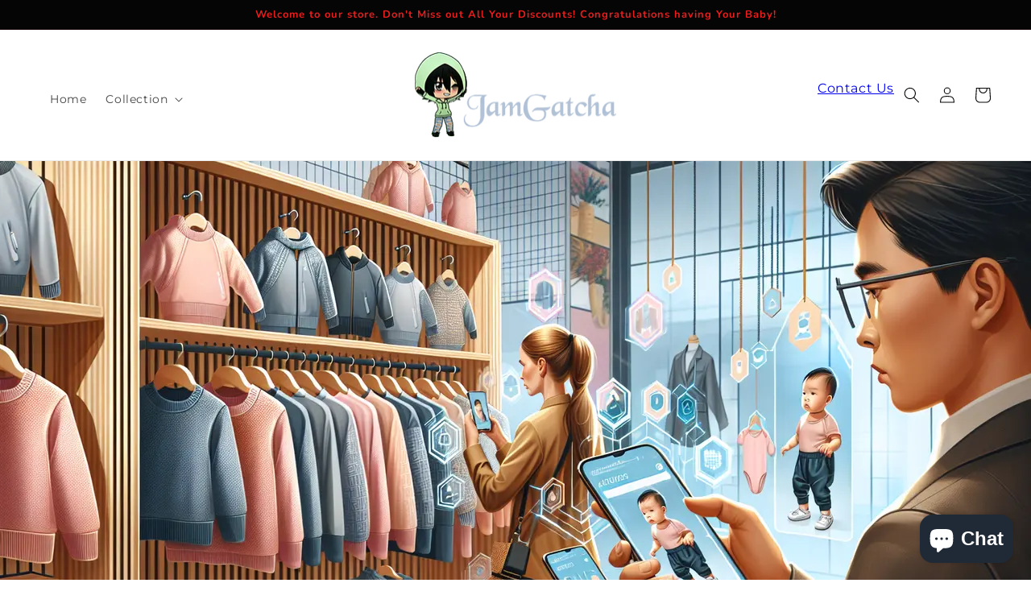

--- FILE ---
content_type: text/css
request_url: https://jamgatcha.com/cdn/shop/t/4/assets/custom1.css?v=14462592198209967741660121090
body_size: 87
content:
.container{width:100%;max-width:1230px;margin:0 auto}img{max-width:100%}ul,li{padding:0;margin:0;list-style-type:none}p{font-size:16px;line-height:28px;margin:0}.vehicle-detail-banner .car-slider-desc{max-width:180px;margin:0 auto}.banner-slider .slider.slider-for{max-width:84%;padding-right:35px}.banner-slider .slider.slider-nav{max-width:16%}.banner-slider .slider.slider-for,.banner-slider .slider.slider-nav{width:100%;float:left}.banner-slider .slider.slider-nav{height:610px;overflow:hidden}.slider-banner-image{height:610px}.banner-slider .slider.slider-nav{padding:20px 0 0}.slider-nav .slick-slide.thumbnail-image .thumbImg{max-width:178px;height:110px;margin:0 auto;border:1px solid #EBEBEB}.slider-banner-image img,.slider-nav .slick-slide.thumbnail-image .thumbImg img{height:100%;width:100%;object-fit:cover}.slick-vertical .slick-slide:active,.slick-vertical .slick-slide:focus,.slick-arrow:hover,.slick-arrow:focus{border:0;outline:0}.slider-nav .slick-slide.slick-current.thumbnail-image .thumbImg{border:2px solid #196DB6}.slider-nav .slick-slide.slick-current span{color:#196db6}.slider-nav .slick-slide{text-align:center}.slider-nav .slick-slide span{font-size:14px;display:block;padding:5px 0 15px}.slick-arrow{width:100%;background-color:transparent;border:0;background-position:center;background-repeat:no-repeat;font-size:0;height:18px;position:absolute;left:0;right:0;z-index:99}.slick-prev{top:0}.slick-next{bottom:0;background-color:#fff}.slick-prev.slick-arrow{background-image:url(../images/black-up-arrow.png)}.slick-next.slick-arrow{background-image:url(../images/black-down-arrow.png)}@media screen and (max-width : 991px){.banner-slider .slider.slider-for,.banner-slider .slider.slider-nav{max-width:100%;float:none}.banner-slider .slider.slider-for{padding-right:0}.banner-slider .slider.slider-nav{height:auto}.slider-banner-image{height:500px}.slider.slider-nav.thumb-image{padding:10px 30px 0}.slider-nav .slick-slide span{padding:5px 0}.slick-arrow{padding:0;width:30px;height:30px;top:50%;bottom:0}.slick-prev{left:0;right:unset}.slick-next{left:unset;right:0;background-color:transparent}.vehicle-detail-banner .car-slider-desc{max-width:340px}.bid-tag{padding:10px 0 15px}.slider.slider-nav.thumb-image{white-space:nowrap}.thumbnail-image.slick-slide{padding:0 5px;min-width:75px;display:inline-block;float:none}}@media screen and (max-width : 767px){.slider-banner-image{height:400px}.slider.slider-nav.thumb-image{padding:0 20px;margin:10px 0 0}.slider-nav .slick-slide.thumbnail-image .thumbImg{max-width:140px;height:80px}.slick-prev.slick-arrow{background-position:center 10px}.slick-next.slick-arrow{background-position:center 10px,center}.slider-nav .slick-slide span{font-size:12px;white-space:normal}}@media screen and (max-width: 580px){.slider-banner-image{height:340px}}@media screen and (max-width : 480px){.slider-banner-image{height:280px}}@media (min-width:750px){div#main-collection-filters{display:none}.mobile-view{display:none!important}}@media (max-width:749px){section.banner-section.desktop-view{display:none}}
/*# sourceMappingURL=/cdn/shop/t/4/assets/custom1.css.map?v=14462592198209967741660121090 */


--- FILE ---
content_type: application/javascript
request_url: https://p.conversion.ai/
body_size: 114256
content:
(function(){var u=(e,t)=>()=>(e&&(t=e(e=0)),t),sl,Uf,Hf,Wf,qf,Vf=u((()=>{sl={"Africa/Accra":"gh","Africa/Addis_Ababa":"et","Africa/Algiers":"dz","Africa/Cairo":"eg","Africa/Casablanca":"ma","Africa/Ceuta":"es","Africa/Dakar":"sn","Africa/Douala":"cm","Africa/Gaborone":"bw","Africa/Harare":"zw","Africa/Johannesburg":"za","Africa/Kinshasa":"cd","Africa/Lagos":"ng","Africa/Luanda":"ao","Africa/Lubumbashi":"cd","Africa/Lusaka":"zm","Africa/Maputo":"mz","Africa/Tripoli":"ly","Africa/Tunis":"tn","Africa/Windhoek":"na","America/Adak":"us","America/Anchorage":"us","America/Araguaina":"br","America/Argentina/Buenos_Aires":"ar","America/Argentina/Catamarca":"ar","America/Argentina/Cordoba":"ar","America/Argentina/Jujuy":"ar","America/Argentina/La_Rioja":"ar","America/Argentina/Mendoza":"ar","America/Argentina/Rio_Gallegos":"ar","America/Argentina/Salta":"ar","America/Argentina/San_Juan":"ar","America/Argentina/San_Luis":"ar","America/Argentina/Tucuman":"ar","America/Argentina/Ushuaia":"ar","America/Asuncion":"py","America/Atikokan":"ca","America/Bahia":"br","America/Bahia_Banderas":"mx","America/Belem":"br","America/Belize":"bz","America/Blanc-Sablon":"ca","America/Boa_Vista":"br","America/Bogota":"co","America/Boise":"us","America/Cambridge_Bay":"ca","America/Campo_Grande":"br","America/Cancun":"mx","America/Caracas":"ve","America/Chicago":"us","America/Chihuahua":"mx","America/Coral_Harbour":"ca","America/Costa_Rica":"cr","America/Creston":"ca","America/Cuiaba":"br","America/Dawson":"ca","America/Dawson_Creek":"ca","America/Denver":"us","America/Detroit":"us","America/Edmonton":"ca","America/Eirunepe":"br","America/El_Salvador":"sv","America/Fort_Nelson":"ca","America/Fortaleza":"br","America/Glace_Bay":"ca","America/Goose_Bay":"ca","America/Guatemala":"gt","America/Guayaquil":"ec","America/Guyana":"gy","America/Halifax":"ca","America/Hermosillo":"mx","America/Indiana/Indianapolis":"us","America/Indiana/Knox":"us","America/Indiana/Marengo":"us","America/Indiana/Petersburg":"us","America/Indiana/Tell_City":"us","America/Indiana/Vevay":"us","America/Indiana/Vincennes":"us","America/Indiana/Winamac":"us","America/Inuvik":"ca","America/Iqaluit":"ca","America/Jamaica":"jm","America/Juneau":"us","America/Kentucky/Louisville":"us","America/Kentucky/Monticello":"us","America/La_Paz":"bo","America/Lima":"pe","America/Los_Angeles":"us","America/Maceio":"br","America/Managua":"ni","America/Manaus":"br","America/Matamoros":"mx","America/Mazatlan":"mx","America/Menominee":"us","America/Merida":"mx","America/Metlakatla":"us","America/Mexico_City":"mx","America/Moncton":"ca","America/Monterrey":"mx","America/Montevideo":"uy","America/Montreal":"ca","America/Nassau":"bs","America/New_York":"us","America/Nipigon":"ca","America/Nome":"us","America/Noronha":"br","America/North_Dakota/Beulah":"us","America/North_Dakota/Center":"us","America/North_Dakota/New_Salem":"us","America/Ojinaga":"mx","America/Panama":"pa","America/Pangnirtung":"ca","America/Phoenix":"us","America/Port-au-Prince":"ht","America/Port_of_Spain":"tt","America/Porto_Velho":"br","America/Punta_Arenas":"cl","America/Rainy_River":"ca","America/Rankin_Inlet":"ca","America/Recife":"br","America/Regina":"ca","America/Resolute":"ca","America/Rio_Branco":"br","America/Santarem":"br","America/Santiago":"cl","America/Santo_Domingo":"do","America/Sao_Paulo":"br","America/Sitka":"us","America/St_Johns":"ca","America/Swift_Current":"ca","America/Tegucigalpa":"hn","America/Thunder_Bay":"ca","America/Tijuana":"mx","America/Toronto":"ca","America/Vancouver":"ca","America/Whitehorse":"ca","America/Winnipeg":"ca","America/Yakutat":"us","America/Yellowknife":"ca","Antarctica/Macquarie":"au","Asia/Almaty":"kz","Asia/Amman":"jo","Asia/Anadyr":"ru","Asia/Aqtau":"kz","Asia/Aqtobe":"kz","Asia/Atyrau":"kz","Asia/Bahrain":"bh","Asia/Baku":"az","Asia/Bangkok":"th","Asia/Barnaul":"ru","Asia/Beirut":"lb","Asia/Brunei":"bn","Asia/Chita":"ru","Asia/Choibalsan":"mn","Asia/Colombo":"lk","Asia/Dhaka":"bd","Asia/Dubai":"ae","Asia/Famagusta":"cy","Asia/Ho_Chi_Minh":"vn","Asia/Hong_Kong":"hk","Asia/Hovd":"mn","Asia/Irkutsk":"ru","Asia/Jakarta":"id","Asia/Jayapura":"id","Asia/Jerusalem":"il","Asia/Kabul":"af","Asia/Kamchatka":"ru","Asia/Karachi":"pk","Asia/Kathmandu":"np","Asia/Khandyga":"ru","Asia/Kolkata":"in","Asia/Krasnoyarsk":"ru","Asia/Kuala_Lumpur":"my","Asia/Kuching":"my","Asia/Kuwait":"kw","Asia/Magadan":"ru","Asia/Makassar":"id","Asia/Manila":"ph","Asia/Muscat":"om","Asia/Nicosia":"cy","Asia/Novokuznetsk":"ru","Asia/Novosibirsk":"ru","Asia/Omsk":"ru","Asia/Oral":"kz","Asia/Phnom_Penh":"kh","Asia/Pontianak":"id","Asia/Qatar":"qa","Asia/Qostanay":"kz","Asia/Qyzylorda":"kz","Asia/Riyadh":"sa","Asia/Sakhalin":"ru","Asia/Seoul":"kr","Asia/Singapore":"sg","Asia/Srednekolymsk":"ru","Asia/Taipei":"tw","Asia/Tbilisi":"ge","Asia/Tokyo":"jp","Asia/Tomsk":"ru","Asia/Ulaanbaatar":"mn","Asia/Ust-Nera":"ru","Asia/Vladivostok":"ru","Asia/Yakutsk":"ru","Asia/Yekaterinburg":"ru","Asia/Yerevan":"am","Atlantic/Azores":"pt","Atlantic/Canary":"es","Atlantic/Cape_Verde":"cv","Atlantic/Madeira":"pt","Atlantic/Reykjavik":"is","Australia/Adelaide":"au","Australia/Brisbane":"au","Australia/Broken_Hill":"au","Australia/Darwin":"au","Australia/Eucla":"au","Australia/Hobart":"au","Australia/Lindeman":"au","Australia/Lord_Howe":"au","Australia/Melbourne":"au","Australia/Perth":"au","Australia/Sydney":"au","Canada/Eastern":"ca","Europe/Amsterdam":"nl","Europe/Astrakhan":"ru","Europe/Athens":"gr","Europe/Belgrade":"rs","Europe/Berlin":"de","Europe/Bratislava":"sk","Europe/Brussels":"be","Europe/Bucharest":"ro","Europe/Budapest":"hu","Europe/Busingen":"de","Europe/Chisinau":"md","Europe/Copenhagen":"dk","Europe/Dublin":"ie","Europe/Helsinki":"fi","Europe/Istanbul":"tr","Europe/Kaliningrad":"ru","Europe/Kiev":"ua","Europe/Kirov":"ru","Europe/Lisbon":"pt","Europe/Ljubljana":"si","Europe/Luxembourg":"lu","Europe/Madrid":"es","Europe/Malta":"mt","Europe/Minsk":"by","Europe/Moscow":"ru","Europe/Oslo":"no","Europe/Paris":"fr","Europe/Podgorica":"me","Europe/Prague":"cz","Europe/Riga":"lv","Europe/Rome":"it","Europe/Samara":"ru","Europe/Sarajevo":"ba","Europe/Saratov":"ru","Europe/Simferopol":"ru","Europe/Sofia":"bg","Europe/Stockholm":"se","Europe/Tallinn":"ee","Europe/Tirane":"al","Europe/Ulyanovsk":"ru","Europe/Uzhgorod":"ua","Europe/Vienna":"at","Europe/Vilnius":"lt","Europe/Volgograd":"ru","Europe/Warsaw":"pl","Europe/Zagreb":"hr","Europe/Zaporozhye":"ua","Europe/Zurich":"ch","Indian/Antananarivo":"mg","Indian/Mauritius":"mu",NZ:"nz","Pacific/Auckland":"nz","Pacific/Chatham":"nz","Pacific/Easter":"cl","Pacific/Galapagos":"ec","Pacific/Honolulu":"us",Singapore:"sg","US/Arizona":"us","US/Hawaii":"us"},Uf=new Intl.DisplayNames(["en"],{type:"region"}),Hf=sl?.[Intl.DateTimeFormat().resolvedOptions().timeZone]||"us",Wf=new Intl.DisplayNames(["en"],{type:"language"}),qf=navigator.language.substring(0,2)}));function ll(e,t,i,a,o,r,n){try{var s=e[r](n),l=s.value}catch(c){i(c);return}s.done?t(l):Promise.resolve(l).then(a,o)}function di(e){return function(){var t=this,i=arguments;return new Promise((function(a,o){var r=e.apply(t,i);function n(l){ll(r,a,o,n,s,"next",l)}function s(l){ll(r,a,o,n,s,"throw",l)}n(void 0)}))}}function x(){return x=Object.assign?Object.assign.bind():function(e){for(var t=1;t<arguments.length;t++){var i=arguments[t];for(var a in i)({}).hasOwnProperty.call(i,a)&&(e[a]=i[a])}return e},x.apply(null,arguments)}function cl(e,t){if(e==null)return{};var i={};for(var a in e)if({}.hasOwnProperty.call(e,a)){if(t.indexOf(a)!==-1)continue;i[a]=e[a]}return i}function C(e,t){return e.indexOf(t)!==-1}function _r(e){return e===null||typeof e!="object"}function za(e,t){return Object.prototype.toString.call(e)==="[object "+t+"]"}function ml(e){return!y(Event)&&(function(t,i){try{return t instanceof i}catch{return!1}})(e,Event)}function Ge(e,t,i,a,o){return t>i&&(a.warn("min cannot be greater than max."),t=i),Ze(e)?e>i?(a.warn(" cannot be  greater than max: "+i+". Using max value instead."),i):e<t?(a.warn(" cannot be less than min: "+t+". Using min value instead."),t):e:(a.warn(" must be a number. using max or fallback. max: "+i+", fallback: "+o),Ge(o||i,t,i,a))}function Gf(e){var t=globalThis._posthogChunkIds;if(t){var i=Object.keys(t);return Vr&&i.length===Ql||(Ql=i.length,Vr=i.reduce(((a,o)=>{to||(to={});var r=to[o];if(r)a[r[0]]=r[1];else for(var n=e(o),s=n.length-1;s>=0;s--){var l=n[s],c=l?.filename,m=t[o];if(c&&m){a[c]=m,to[o]=[c,m];break}}return a}),{})),Vr}}function yr(e,t,i,a,o){var r={platform:e,filename:t,function:i==="<anonymous>"?Gt:i,in_app:!0};return y(a)||(r.lineno=a),y(o)||(r.colno=o),r}function Bf(){return(function(e){for(var t=arguments.length,i=new Array(t>1?t-1:0),a=1;a<t;a++)i[a-1]=arguments[a];return function(o,r){r===void 0&&(r=0);for(var n=[],s=o.split(`
`),l=r;l<s.length;l++){var c=s[l];if(!(c.length>1024)){var m=Jr.test(c)?c.replace(Jr,"$1"):c;if(!m.match(/\S*Error: /)){for(var d of i){var f=d(m,e);if(f){n.push(f);break}}if(n.length>=Xr)break}}}return(function(v){if(!v.length)return[];var _=Array.from(v);return _.reverse(),_.slice(0,Xr).map((p=>{return x({},p,{filename:p.filename||(O=_,O[O.length-1]||{}).filename,function:p.function||Gt});var O}))})(n)}})("web:javascript",lc,uc)}function ul(e,t){t===void 0&&(t=40);var i=Object.keys(e);if(i.sort(),!i.length)return"[object has no keys]";for(var a=i.length;a>0;a--){var o=i.slice(0,a).join(", ");if(!(o.length>t))return a===i.length||o.length<=t?o:o.slice(0,t)+"..."}return""}function Et(e,t,i){if(U(e)){if(Sr&&e.forEach===Sr)e.forEach(t,i);else if("length"in e&&e.length===+e.length){for(var a=0,o=e.length;a<o;a++)if(a in e&&t.call(i,e[a],a)===ia)return}}}function K(e,t,i){if(!j(e)){if(U(e))return Et(e,t,i);if(Yl(e)){for(var a of e.entries())if(t.call(i,a[1],a[0])===ia)return}else for(var o in e)if(Or.call(e,o)&&t.call(i,e[o],o)===ia)return}}function La(e){for(var t=Object.keys(e),i=t.length,a=new Array(i);i--;)a[i]=[t[i],e[t[i]]];return a}function Zf(e,t){return i=e,a=r=>ce(r)&&!Te(t)?r.slice(0,t):r,o=new Set,(function r(n,s){return n!==Object(n)?a?a(n,s):n:o.has(n)?void 0:(o.add(n),U(n)?(l=[],Et(n,(c=>{l.push(r(c))}))):(l={},K(n,((c,m)=>{o.has(c)||(l[m]=r(c,m))}))),l);var l})(i);var i,a,o}function Kf(e){var t=e?.hostname;if(!ce(t))return!1;var i=t.split(".").slice(-2).join(".");for(var a of Sc)if(i===a)return!1;return!0}function dl(e,t){for(var i=0;i<e.length;i++)if(t(e[i]))return e[i]}function se(e,t,i,a){var{capture:o=!1,passive:r=!0}=a??{};e?.addEventListener(t,i,{capture:o,passive:r})}function hl(e){return e instanceof Element&&(e.id===dn||!(e.closest==null||!e.closest(".toolbar-global-fade-container")))}function ja(e){return!!e&&e.nodeType===1}function At(e,t){return!!e&&!!e.tagName&&e.tagName.toLowerCase()===t.toLowerCase()}function fl(e){return!!e&&e.nodeType===3}function pl(e){return!!e&&e.nodeType===11}function br(e){return e?Qi(e).split(/\s+/):[]}function gl(e){var t=h?.location.href;return!!(t&&e&&e.some((i=>t.match(i))))}function Ya(e){var t="";switch(typeof e.className){case"string":t=e.className;break;case"object":t=(e.className&&"baseVal"in e.className?e.className.baseVal:null)||e.getAttribute("class")||"";break;default:t=""}return br(t)}function vl(e){return j(e)?null:Qi(e).split(/(\s+)/).filter((t=>Xi(t))).join("").replace(/[\r\n]/g," ").replace(/[ ]+/g," ").substring(0,255)}function Ji(e){var t="";return wr(e)&&!wl(e)&&e.childNodes&&e.childNodes.length&&K(e.childNodes,(function(i){var a;fl(i)&&i.textContent&&(t+=(a=vl(i.textContent))!==null&&a!==void 0?a:"")})),Qi(t)}function _l(e){return y(e.target)?e.srcElement||null:(t=e.target)!=null&&t.shadowRoot?e.composedPath()[0]||null:e.target||null;var t}function yl(e,t){if(y(t))return!0;var i,a=function(r){if(t.some((n=>r.matches(n))))return{v:!0}};for(var o of e)if(i=a(o))return i.v;return!1}function bl(e){var t=e.parentNode;return!(!t||!ja(t))&&t}function Jf(e,t){if(!h||fo(e))return!1;var i,a,o;if(Ke(t)?(i=!!t&&fn,a=void 0):(i=(o=t?.css_selector_ignorelist)!==null&&o!==void 0?o:fn,a=t?.content_ignorelist),i===!1)return!1;var{targetElementList:r}=pn(e,!1);return!(function(n,s){if(n===!1||y(n))return!1;var l;if(n===!0)l=Ac;else{if(!U(n))return!1;if(n.length>hn)return w.error("[PostHog] content_ignorelist array cannot exceed "+hn+" items. Use css_selector_ignorelist for more complex matching."),!1;l=n.map((c=>c.toLowerCase()))}return s.some((c=>{var{safeText:m,ariaLabel:d}=c;return l.some((f=>m.includes(f)||d.includes(f)))}))})(a,r.map((n=>{var s;return{safeText:Ji(n).toLowerCase(),ariaLabel:((s=n.getAttribute("aria-label"))==null?void 0:s.toLowerCase().trim())||""}})))&&!yl(r,i)}function Xf(e,t,i,a,o){var r,n,s,l;if(i===void 0&&(i=void 0),!h||fo(e)||(r=i)!=null&&r.url_allowlist&&!gl(i.url_allowlist)||(n=i)!=null&&n.url_ignorelist&&gl(i.url_ignorelist))return!1;if((s=i)!=null&&s.dom_event_allowlist){var c=i.dom_event_allowlist;if(c&&!c.some((_=>t.type===_)))return!1}var{parentIsUsefulElement:m,targetElementList:d}=pn(e,a);if(!(function(_,p){var O=p?.element_allowlist;if(y(O))return!0;var I,T=function(F){if(O.some((ae=>F.tagName.toLowerCase()===ae)))return{v:!0}};for(var M of _)if(I=T(M))return I.v;return!1})(d,i)||!yl(d,(l=i)==null?void 0:l.css_selector_allowlist))return!1;var f=h.getComputedStyle(e);if(f&&f.getPropertyValue("cursor")==="pointer"&&t.type==="click")return!0;var v=e.tagName.toLowerCase();switch(v){case"html":return!1;case"form":return(o||["submit"]).indexOf(t.type)>=0;case"input":case"select":case"textarea":return(o||["change","click"]).indexOf(t.type)>=0;default:return m?(o||["click"]).indexOf(t.type)>=0:(o||["click"]).indexOf(t.type)>=0&&(ho.indexOf(v)>-1||e.getAttribute("contenteditable")==="true")}}function wr(e){for(var t=e;t.parentNode&&!At(t,"body");t=t.parentNode){var i=Ya(t);if(C(i,"ph-sensitive")||C(i,"ph-no-capture"))return!1}if(C(Ya(e),"ph-include"))return!0;var a=e.type||"";if(ce(a))switch(a.toLowerCase()){case"hidden":case"password":return!1}var o=e.name||e.id||"";return!(ce(o)&&/^cc|cardnum|ccnum|creditcard|csc|cvc|cvv|exp|pass|pwd|routing|seccode|securitycode|securitynum|socialsec|socsec|ssn/i.test(o.replace(/[^a-zA-Z0-9]/g,"")))}function wl(e){return!!(At(e,"input")&&!["button","checkbox","submit","reset"].includes(e.type)||At(e,"select")||At(e,"textarea")||e.getAttribute("contenteditable")==="true")}function Xi(e,t){return t===void 0&&(t=!0),!(j(e)||ce(e)&&(e=Qi(e),(t?Dc:Mc).test((e||"").replace(/[- ]/g,""))||(t?Oc:Rc).test(e)))}function kl(e){var t=Ji(e);return Xi(t=(t+" "+xl(e)).trim())?t:""}function xl(e){var t="";return e&&e.childNodes&&e.childNodes.length&&K(e.childNodes,(function(i){var a;if(i&&((a=i.tagName)==null?void 0:a.toLowerCase())==="span")try{var o=Ji(i);t=(t+" "+o).trim(),i.childNodes&&i.childNodes.length&&(t=(t+" "+xl(i)).trim())}catch(r){w.error("[AutoCapture]",r)}})),t}function Qf(e){return(function(t){return t.map((i=>{var a,o,r="";if(i.tag_name&&(r+=i.tag_name),i.attr_class)for(var n of(i.attr_class.sort(),i.attr_class))r+="."+n.replace(/"/g,"");var s=x({},i.text?{text:i.text}:{},{"nth-child":(a=i.nth_child)!==null&&a!==void 0?a:0,"nth-of-type":(o=i.nth_of_type)!==null&&o!==void 0?o:0},i.href?{href:i.href}:{},i.attr_id?{attr_id:i.attr_id}:{},i.attributes),l={};return La(s).sort(((c,m)=>{var[d]=c,[f]=m;return d.localeCompare(f)})).forEach((c=>{var[m,d]=c;return l[Sl(m.toString())]=Sl(d.toString())})),r+=":",r+=La(l).map((c=>{var[m,d]=c;return m+'="'+d+'"'})).join("")})).join(";")})((function(t){return t.map((i=>{var a,o,r={text:(a=i.$el_text)==null?void 0:a.slice(0,400),tag_name:i.tag_name,href:(o=i.attr__href)==null?void 0:o.slice(0,2048),attr_class:ep(i),attr_id:i.attr__id,nth_child:i.nth_child,nth_of_type:i.nth_of_type,attributes:{}};return La(i).filter((n=>{var[s]=n;return s.indexOf("attr__")===0})).forEach((n=>{var[s,l]=n;return r.attributes[s]=l})),r}))})(e))}function Sl(e){return e.replace(/"|\\"/g,'\\"')}function ep(e){var t=e.attr__class;return t?U(t)?t:br(t):void 0}function kr(e,t){return t.length>e?t.slice(0,e)+"...":t}function tp(e){if(e.previousElementSibling)return e.previousElementSibling;var t=e;do t=t.previousSibling;while(t&&!ja(t));return t}function ip(e,t,i,a){var o=e.tagName.toLowerCase(),r={tag_name:o};ho.indexOf(o)>-1&&!i&&(o.toLowerCase()==="a"||o.toLowerCase()==="button"?r.$el_text=kr(1024,kl(e)):r.$el_text=kr(1024,Ji(e)));var n=Ya(e);n.length>0&&(r.classes=n.filter((function(m){return m!==""}))),K(e.attributes,(function(m){var d;if((!wl(e)||["name","id","class","aria-label"].indexOf(m.name)!==-1)&&(a==null||!a.includes(m.name))&&!t&&Xi(m.value)&&(d=m.name,!ce(d)||d.substring(0,10)!=="_ngcontent"&&d.substring(0,7)!=="_nghost")){var f=m.value;m.name==="class"&&(f=br(f).join(" ")),r["attr__"+m.name]=kr(1024,f)}}));for(var s=1,l=1,c=e;c=tp(c);)s++,c.tagName===e.tagName&&l++;return r.nth_child=s,r.nth_of_type=l,r}function ap(e,t){for(var i,a,{e:o,maskAllElementAttributes:r,maskAllText:n,elementAttributeIgnoreList:s,elementsChainAsString:l}=t,c=[e],m=e;m.parentNode&&!At(m,"body");)pl(m.parentNode)?(c.push(m.parentNode.host),m=m.parentNode.host):(c.push(m.parentNode),m=m.parentNode);var d,f=[],v={},_=!1,p=!1;if(K(c,(F=>{var ae=wr(F);F.tagName.toLowerCase()==="a"&&(_=F.getAttribute("href"),_=ae&&_&&Xi(_)&&_),C(Ya(F),"ph-no-capture")&&(p=!0),f.push(ip(F,r,n,s)),re(v,(function(ye){if(!wr(ye))return{};var ge={};return K(ye.attributes,(function($){if($.name&&$.name.indexOf("data-ph-capture-attribute")===0){var $t=$.name.replace("data-ph-capture-attribute-",""),Ae=$.value;$t&&Ae&&Xi(Ae)&&(ge[$t]=Ae)}})),ge})(F))})),p)return{props:{},explicitNoCapture:p};if(n||(e.tagName.toLowerCase()==="a"||e.tagName.toLowerCase()==="button"?f[0].$el_text=kl(e):f[0].$el_text=Ji(e)),_){var O,I;f[0].attr__href=_;var T=(O=sa(_))==null?void 0:O.host,M=h==null||(I=h.location)==null?void 0:I.host;T&&M&&T!==M&&(d=_)}return{props:re({$event_type:o.type,$ce_version:1},l?{}:{$elements:f},{$elements_chain:Qf(f)},(i=f[0])!=null&&i.$el_text?{$el_text:(a=f[0])==null?void 0:a.$el_text}:{},d&&o.type==="click"?{$external_click_url:d}:{},v)}}function op(e,t){if(t){var i=(function(o,r){if(r===void 0&&(r=b),Ei)return Ei;if(!r||["localhost","127.0.0.1"].includes(o))return"";for(var n=o.split("."),s=Math.min(n.length,8),l="dmn_chk_"+pt();!Ei&&s--;){var c=n.slice(s).join("."),m=l+"=1;domain=."+c+";path=/";r.cookie=m+";max-age=3",r.cookie.includes(l)&&(r.cookie=m+";max-age=0",Ei=c)}return Ei})(e);if(!i){var a=(o=>{var r=o.match(zc);return r?r[0]:""})(e);a!==i&&w.info("Warning: cookie subdomain discovery mismatch",a,i),i=a}return i?"; domain=."+i:""}return""}function El(e,t,i){try{if(!(t in e))return()=>{};var a=e[t],o=i(a);return ft(o)&&(o.prototype=o.prototype||{},Object.defineProperties(o,{__posthog_wrapped__:{enumerable:!1,value:!0}})),e[t]=o,()=>{e[t]=a}}catch{return()=>{}}}function rp(e,t){var i=e.config.segment;if(!i)return t();(function(a,o){var r=a.config.segment;if(!r)return o();var n=l=>{var c=()=>l.anonymousId()||pt();a.config.get_device_id=c,l.id()&&(a.register({distinct_id:l.id(),$device_id:c()}),a.persistence.set_property(Xe,"identified")),o()},s=r.user();"then"in s&&ft(s.then)?s.then(n):n(s)})(e,(()=>{i.register((a=>{Promise&&Promise.resolve||vo.warn("This browser does not have Promise support, and can not use the segment integration");var o=(r,n)=>{if(!n)return r;r.event.userId||r.event.anonymousId===a.get_distinct_id()||(vo.info("No userId set, resetting PostHog"),a.reset()),r.event.userId&&r.event.userId!==a.get_distinct_id()&&(vo.info("UserId set, identifying with PostHog"),a.identify(r.event.userId));var s=a.calculateEventProperties(n,r.event.properties);return r.event.properties=Object.assign({},s,r.event.properties),r};return{name:"PostHog JS",type:"enrichment",version:"1.0.0",isLoaded:()=>!0,load:()=>Promise.resolve(),track:r=>o(r,r.event.event),page:r=>o(r,"$pageview"),identify:r=>o(r,"$identify"),screen:r=>o(r,"$screen")}})(e)).then((()=>{t()}))}))}function Al(e,t){var{organization:i,projectId:a,prefix:o,severityAllowList:r=["error"],sendExceptionsToPostHog:n=!0}=t===void 0?{}:t;return s=>{var l,c,m,d,f;if(!(r==="*"||r.includes(s.level))||!e.__loaded)return s;s.tags||(s.tags={});var v=e.requestRouter.endpointFor("ui","/project/"+e.config.token+"/person/"+e.get_distinct_id());s.tags["PostHog Person URL"]=v,e.sessionRecordingStarted()&&(s.tags["PostHog Recording URL"]=e.get_session_replay_url({withTimestamp:!0}));var _=((l=s.exception)==null?void 0:l.values)||[],p=_.map((I=>x({},I,{stacktrace:I.stacktrace?x({},I.stacktrace,{type:"raw",frames:(I.stacktrace.frames||[]).map((T=>x({},T,{platform:"web:javascript"})))}):void 0}))),O={$exception_message:((c=_[0])==null?void 0:c.value)||s.message,$exception_type:(m=_[0])==null?void 0:m.type,$exception_level:s.level,$exception_list:p,$sentry_event_id:s.event_id,$sentry_exception:s.exception,$sentry_exception_message:((d=_[0])==null?void 0:d.value)||s.message,$sentry_exception_type:(f=_[0])==null?void 0:f.type,$sentry_tags:s.tags};return i&&a&&(O.$sentry_url=(o||"https://sentry.io/organizations/")+i+"/issues/?project="+a+"&query="+s.event_id),n&&e.exceptions.sendExceptionEvent(O),s}}function Dl(e,t,i){if(!b)return{};var a,o=t?Bt([],Kt,i||[]):[],r=Ml(Si(b.URL,o,Di),e);return re((a={},K(Xc,(function(n){var s=je.q(n);a[n]=s||null})),a),r)}function Ml(e,t){var i=Jc.concat(t||[]),a={};return K(i,(function(o){a[o]=la(e,o)||null})),a}function Ol(e){var t=(function(r){return r?r.search(da+"google.([^/?]*)")===0?"google":r.search(da+"bing.com")===0?"bing":r.search(da+"yahoo.com")===0?"yahoo":r.search(da+"duckduckgo.com")===0?"duckduckgo":null:null})(e),i=t!="yahoo"?"q":"p",a={};if(!Te(t)){a.$search_engine=t;var o=b?la(b.referrer,i):"";o.length&&(a.ph_keyword=o)}return a}function Rl(){return navigator.language||navigator.userLanguage}function Tl(){return b?.referrer||"$direct"}function Pl(e,t){var i=e?Bt([],Kt,t||[]):[],a=ve?.href.substring(0,1e3);return{r:Tl().substring(0,1e3),u:a?Si(a,i,Di):void 0}}function Il(e){var t,{r:i,u:a}=e,o={$referrer:i,$referring_domain:i==null?void 0:i=="$direct"?"$direct":(t=sa(i))==null?void 0:t.host};if(a){o.$current_url=a;var r=sa(a);o.$host=r?.host,o.$pathname=r?.pathname,re(o,Ml(a))}return i&&re(o,Ol(i)),o}function Fl(){try{return Intl.DateTimeFormat().resolvedOptions().timeZone}catch{return}}function np(){try{return new Date().getTimezoneOffset()}catch{return}}function sp(e,t){if(!_e)return{};var i,a,o,r=e?Bt([],Kt,t||[]):[],[n,s]=(function(l){for(var c=0;c<Br.length;c++){var[m,d]=Br[c],f=m.exec(l),v=f&&(ft(d)?d(f,l):d);if(v)return v}return["",""]})(_e);return re(io({$os:n,$os_version:s,$browser:Gr(_e,navigator.vendor),$device:Zr(_e),$device_type:(a=_e,o=Zr(a),o===Tr||o===Rr||o==="Kobo"||o==="Kindle Fire"||o===qr?fi:o===gi||o===Vt||o===vi||o===Ja?"Console":o===Ir?"Wearable":o?De:"Desktop"),$timezone:Fl(),$timezone_offset:np()}),{$current_url:Si(ve?.href,r,Di),$host:ve?.host,$pathname:ve?.pathname,$raw_user_agent:_e.length>1e3?_e.substring(0,997)+"...":_e,$browser_version:ic(_e,navigator.vendor),$browser_language:Rl(),$browser_language_prefix:(i=Rl(),typeof i=="string"?i.split("-")[0]:void 0),$screen_height:h?.screen.height,$screen_width:h?.screen.width,$viewport_height:h?.innerHeight,$viewport_width:h?.innerWidth,$lib:"web",$lib_version:Be.LIB_VERSION,$insert_id:Math.random().toString(36).substring(2,10)+Math.random().toString(36).substring(2,10),$time:Date.now()/1e3})}function Cl(e){return le(e)&&"clientX"in e&&"clientY"in e&&Ze(e.clientX)&&Ze(e.clientY)}function lp(e,t){t===void 0&&(t={});var i=(function(){var s=4294967295;return{p:function(l){for(var c=s,m=0;m<l.length;++m)c=nm[255&c^l[m]]^c>>>8;s=c},d:function(){return 4294967295^s}}})(),a=e.length;i.p(e);var o,r=sm(e,t,10+((o=t).filename&&o.filename.length+1||0),8),n=r.length;return(function(s,l){var c=l.filename;if(s[0]=31,s[1]=139,s[2]=8,s[8]=l.level<2?4:l.level==9?2:0,s[9]=3,l.mtime!=0&&Eo(s,4,Math.floor(new Date(l.mtime||Date.now())/1e3)),c){s[3]=8;for(var m=0;m<=c.length;++m)s[m+10]=c.charCodeAt(m)}})(r,t),Eo(r,n-8,i.d()),Eo(r,n-4,a),r}function Nl(e,t,i){return Ti({distinct_id:e,userPropertiesToSet:t,userPropertiesToSetOnce:i})}function $l(e,t){return!e||Object.entries(e).every((i=>{var[a,o]=i,r=t?.[a];if(y(r)||Te(r))return!1;var n=[String(r)],s=$n[o.operator];return!!s&&s(o.values,n)}))}function hi(e,t,i){if(j(e))return!1;switch(i){case"exact":return e===t;case"contains":var a=t.replace(/[.*+?^${}()|[\]\\]/g,"\\$&").replace(/_/g,".").replace(/%/g,".*");return new RegExp(a,"i").test(e);case"regex":try{return new RegExp(t).test(e)}catch{return!1}default:return!1}}var h,ue,xr,Sr,Er,ke,b,ve,Ua,Ha,Ar,_e,A,Be,zl,Dr,Ll,Qi,Wa,jl,Mr,Or,ea,U,ft,le,Ut,y,ce,qa,Te,j,Ze,Ht,Ke,Yl,Ul,Hl,Va,Wl,ql,De,ta,Je,fi,Rr,Tr,Pr,Ir,pi,Wt,Fr,Cr,Nr,Dt,Vl,$r,Ga,zr,Ba,Gl,Za,Lr,qt,jr,gi,vi,Vt,Yr,Ur,_i,Ka,Hr,Ja,Wr,Bl,qr,Xa,fe,Qa,Zl,Kl,Jl,eo,Xl,to,Ql,Vr,ec,Gr,tc,ic,Br,Zr,ac,oc,Gt,Kr,rc,nc,sc,lc,cc,mc,uc,Jr,Xr,dc,hc,fc,pc,gc,vc,_c,yc,bc,wc,Qr,w,oe,kc,en,ia,re,Bt,tn,xc,io,Sc,an,yi,bi,on,ao,rn,oo,nn,sn,ln,cn,mn,ro,aa,un,Zt,wi,no,ki,Mt,so,oa,Xe,lo,co,mo,uo,ra,na,dn,xi,Ec,ho,Ac,hn,fn,fo,pn,gn,Dc,Mc,vn,Oc,Rc,_n,sa,Tc,la,Si,ca,po,yn,Pc,bn,Ic,Fc,Cc,wn,Nc,pt,$c,Ei,zc,je,go,ie,Lc,ma,jc,Ot,de,Qe,Yc,ua,Uc,Hc,kn,Ai,Wc,qc,vo,xn,Vc,Gc,Sn,En,gt,Bc,Zc,Kc,da,Kt,Jc,Di,Xc,vt,An,Qc,em,tm,Dn,cp,et,Me,pe,Jt,_o,yo,Mn,On,Rn,im,bo,Tn,wo,J,Rt,Mi,Tt,ha,am,om,Pn,In,tt,Oi,ko,xo,Fn,Ri,So,Cn,rm,nm,sm,Eo,lm,cm,Nn,fa,Ti,Ao,pa,ga,$n,va,Do,mm,xe,Pi,Mo,Xt,zn,Ii,Ln,jn,Yn,um,dm,hm,fm,Oo,Un,Ro,pm,Fi,mp,up,dp,To,hp,fp,pp,Ci,Po,Io,G,Hn,gm,Wn,vm,_m,Fo,ym,bm,wm,km,it,xm,Sm,qn,Em,Pt,Am,Co,Dm,Mm,Om,Rm,Tm,Vn,No,Gn,Pm,_t,Im,Bn,Ni,Zn,Fm,Cm,Nm,$m,zm,Lm,$o,$i,Kn,zi,zo,Qt,Jn,Xn,Qn,jm,es,Ym,gp,vp,_p=u((()=>{for(h=typeof window<"u"?window:void 0,ue=typeof globalThis<"u"?globalThis:h,typeof self>"u"&&(ue.self=ue),typeof File>"u"&&(ue.File=function(){}),xr=Array.prototype,Sr=xr.forEach,Er=xr.indexOf,ke=ue?.navigator,b=ue?.document,ve=ue?.location,Ua=ue?.fetch,Ha=ue!=null&&ue.XMLHttpRequest&&("withCredentials"in new ue.XMLHttpRequest)?ue.XMLHttpRequest:void 0,Ar=ue?.AbortController,_e=ke?.userAgent,A=h??{},Be={DEBUG:!1,LIB_VERSION:"1.336.1"},zl=["amazonbot","amazonproductbot","app.hypefactors.com","applebot","archive.org_bot","awariobot","backlinksextendedbot","baiduspider","bingbot","bingpreview","chrome-lighthouse","dataforseobot","deepscan","duckduckbot","facebookexternal","facebookcatalog","http://yandex.com/bots","hubspot","ia_archiver","leikibot","linkedinbot","meta-externalagent","mj12bot","msnbot","nessus","petalbot","pinterest","prerender","rogerbot","screaming frog","sebot-wa","sitebulb","slackbot","slurp","trendictionbot","turnitin","twitterbot","vercel-screenshot","vercelbot","yahoo! slurp","yandexbot","zoombot","bot.htm","bot.php","(bot;","bot/","crawler","ahrefsbot","ahrefssiteaudit","semrushbot","siteauditbot","splitsignalbot","gptbot","oai-searchbot","chatgpt-user","perplexitybot","better uptime bot","sentryuptimebot","uptimerobot","headlesschrome","cypress","google-hoteladsverifier","adsbot-google","apis-google","duplexweb-google","feedfetcher-google","google favicon","google web preview","google-read-aloud","googlebot","googleother","google-cloudvertexbot","googleweblight","mediapartners-google","storebot-google","google-inspectiontool","bytespider"],Dr=function(e,t){if(t===void 0&&(t=[]),!e)return!1;var i=e.toLowerCase();return zl.concat(t).some((a=>{var o=a.toLowerCase();return i.indexOf(o)!==-1}))},Ll=["$snapshot","$pageview","$pageleave","$set","survey dismissed","survey sent","survey shown","$identify","$groupidentify","$create_alias","$$client_ingestion_warning","$web_experiment_applied","$feature_enrollment_update","$feature_flag_called"],Qi=function(e){return e.trim()},Wa=function(e){return e.replace(/^\$/,"")},jl=Array.isArray,Mr=Object.prototype,Or=Mr.hasOwnProperty,ea=Mr.toString,U=jl||function(e){return ea.call(e)==="[object Array]"},ft=e=>typeof e=="function",le=e=>e===Object(e)&&!U(e),Ut=e=>{if(le(e)){for(var t in e)if(Or.call(e,t))return!1;return!0}return!1},y=e=>e===void 0,ce=e=>ea.call(e)=="[object String]",qa=e=>ce(e)&&e.trim().length===0,Te=e=>e===null,j=e=>y(e)||Te(e),Ze=e=>ea.call(e)=="[object Number]"&&e==e,Ht=e=>Ze(e)&&e>0,Ke=e=>ea.call(e)==="[object Boolean]",Yl=e=>e instanceof FormData,Ul=e=>C(Ll,e),Hl=[!0,"true",1,"1","yes"],Va=e=>C(Hl,e),Wl=[!1,"false",0,"0","no"],ql=class{constructor(e){this.t={},this.i=e.i,this.o=Ge(e.bucketSize,0,100,e.h),this.m=Ge(e.refillRate,0,this.o,e.h),this.$=Ge(e.refillInterval,0,864e5,e.h)}S(e,t){var i=t-e.lastAccess,a=Math.floor(i/this.$);if(a>0){var o=a*this.m;e.tokens=Math.min(e.tokens+o,this.o),e.lastAccess=e.lastAccess+a*this.$}}consumeRateLimit(e){var t,i=Date.now(),a=String(e),o=this.t[a];return o?this.S(o,i):(o={tokens:this.o,lastAccess:i},this.t[a]=o),o.tokens===0||(o.tokens--,o.tokens===0&&((t=this.i)==null||t.call(this,e)),o.tokens===0)}stop(){this.t={}}},De="Mobile",ta="iOS",Je="Android",fi="Tablet",Rr=Je+" "+fi,Tr="iPad",Pr="Apple",Ir=Pr+" Watch",pi="Safari",Wt="BlackBerry",Fr="Samsung",Cr=Fr+"Browser",Nr=Fr+" Internet",Dt="Chrome",Vl=Dt+" OS",$r=Dt+" "+ta,Ga="Internet Explorer",zr=Ga+" "+De,Ba="Opera",Gl=Ba+" Mini",Za="Edge",Lr="Microsoft "+Za,qt="Firefox",jr=qt+" "+ta,gi="Nintendo",vi="PlayStation",Vt="Xbox",Yr=Je+" "+De,Ur=De+" "+pi,_i="Windows",Ka=_i+" Phone",Hr="Nokia",Ja="Ouya",Wr="Generic",Bl=Wr+" "+De.toLowerCase(),qr=Wr+" "+fi.toLowerCase(),Xa="Konqueror",fe="(\\d+(\\.\\d+)?)",Qa=new RegExp("Version/"+fe),Zl=new RegExp(Vt,"i"),Kl=new RegExp(vi+" \\w+","i"),Jl=new RegExp(gi+" \\w+","i"),eo=new RegExp(Wt+"|PlayBook|BB10","i"),Xl={"NT3.51":"NT 3.11","NT4.0":"NT 4.0","5.0":"2000",5.1:"XP",5.2:"XP","6.0":"Vista",6.1:"7",6.2:"8",6.3:"8.1",6.4:"10","10.0":"10"},ec=(e,t)=>t&&C(t,Pr)||(function(i){return C(i,pi)&&!C(i,Dt)&&!C(i,Je)})(e),Gr=function(e,t){return t=t||"",C(e," OPR/")&&C(e,"Mini")?Gl:C(e," OPR/")?Ba:eo.test(e)?Wt:C(e,"IE"+De)||C(e,"WPDesktop")?zr:C(e,Cr)?Nr:C(e,Za)||C(e,"Edg/")?Lr:C(e,"FBIOS")?"Facebook "+De:C(e,"UCWEB")||C(e,"UCBrowser")?"UC Browser":C(e,"CriOS")?$r:C(e,"CrMo")||C(e,Dt)?Dt:C(e,Je)&&C(e,pi)?Yr:C(e,"FxiOS")?jr:C(e.toLowerCase(),Xa.toLowerCase())?Xa:ec(e,t)?C(e,De)?Ur:pi:C(e,qt)?qt:C(e,"MSIE")||C(e,"Trident/")?Ga:C(e,"Gecko")?qt:""},tc={[zr]:[new RegExp("rv:"+fe)],[Lr]:[new RegExp(Za+"?\\/"+fe)],[Dt]:[new RegExp("("+Dt+"|CrMo)\\/"+fe)],[$r]:[new RegExp("CriOS\\/"+fe)],"UC Browser":[new RegExp("(UCBrowser|UCWEB)\\/"+fe)],[pi]:[Qa],[Ur]:[Qa],[Ba]:[new RegExp("(Opera|OPR)\\/"+fe)],[qt]:[new RegExp(qt+"\\/"+fe)],[jr]:[new RegExp("FxiOS\\/"+fe)],[Xa]:[new RegExp("Konqueror[:/]?"+fe,"i")],[Wt]:[new RegExp(Wt+" "+fe),Qa],[Yr]:[new RegExp("android\\s"+fe,"i")],[Nr]:[new RegExp(Cr+"\\/"+fe)],[Ga]:[new RegExp("(rv:|MSIE )"+fe)],Mozilla:[new RegExp("rv:"+fe)]},ic=function(e,t){var i=tc[Gr(e,t)];if(y(i))return null;for(var a=0;a<i.length;a++){var o=i[a],r=e.match(o);if(r)return parseFloat(r[r.length-2])}return null},Br=[[new RegExp(Vt+"; "+Vt+" (.*?)[);]","i"),e=>[Vt,e&&e[1]||""]],[new RegExp(gi,"i"),[gi,""]],[new RegExp(vi,"i"),[vi,""]],[eo,[Wt,""]],[new RegExp(_i,"i"),(e,t)=>{if(/Phone/.test(t)||/WPDesktop/.test(t))return[Ka,""];if(new RegExp(De).test(t)&&!/IEMobile\b/.test(t))return[_i+" "+De,""];var i=/Windows NT ([0-9.]+)/i.exec(t);if(i&&i[1]){var a=Xl[i[1]]||"";return/arm/i.test(t)&&(a="RT"),[_i,a]}return[_i,""]}],[/((iPhone|iPad|iPod).*?OS (\d+)_(\d+)_?(\d+)?|iPhone)/,e=>e&&e[3]?[ta,[e[3],e[4],e[5]||"0"].join(".")]:[ta,""]],[/(watch.*\/(\d+\.\d+\.\d+)|watch os,(\d+\.\d+),)/i,e=>{var t="";return e&&e.length>=3&&(t=y(e[2])?e[3]:e[2]),["watchOS",t]}],[new RegExp("("+Je+" (\\d+)\\.(\\d+)\\.?(\\d+)?|"+Je+")","i"),e=>e&&e[2]?[Je,[e[2],e[3],e[4]||"0"].join(".")]:[Je,""]],[/Mac OS X (\d+)[_.](\d+)[_.]?(\d+)?/i,e=>{var t=["Mac OS X",""];return e&&e[1]&&(t[1]=[e[1],e[2],e[3]||"0"].join(".")),t}],[/Mac/i,["Mac OS X",""]],[/CrOS/,[Vl,""]],[/Linux|debian/i,["Linux",""]]],Zr=function(e){return Jl.test(e)?gi:Kl.test(e)?vi:Zl.test(e)?Vt:new RegExp(Ja,"i").test(e)?Ja:new RegExp("("+Ka+"|WPDesktop)","i").test(e)?Ka:/iPad/.test(e)?Tr:/iPod/.test(e)?"iPod Touch":/iPhone/.test(e)?"iPhone":/(watch)(?: ?os[,/]|\d,\d\/)[\d.]+/i.test(e)?Ir:eo.test(e)?Wt:/(kobo)\s(ereader|touch)/i.test(e)?"Kobo":new RegExp(Hr,"i").test(e)?Hr:/(kf[a-z]{2}wi|aeo[c-r]{2})( bui|\))/i.test(e)||/(kf[a-z]+)( bui|\)).+silk\//i.test(e)?"Kindle Fire":/(Android|ZTE)/i.test(e)?new RegExp(De).test(e)&&!/(9138B|TB782B|Nexus [97]|pixel c|HUAWEISHT|BTV|noble nook|smart ultra 6)/i.test(e)||/pixel[\daxl ]{1,6}/i.test(e)&&!/pixel c/i.test(e)||/(huaweimed-al00|tah-|APA|SM-G92|i980|zte|U304AA)/i.test(e)||/lmy47v/i.test(e)&&!/QTAQZ3/i.test(e)?Je:Rr:new RegExp("(pda|"+De+")","i").test(e)?Bl:new RegExp(fi,"i").test(e)&&!new RegExp(fi+" pc","i").test(e)?qr:""},ac=e=>e instanceof Error,oc=class{constructor(e,t,i){i===void 0&&(i=[]),this.coercers=e,this.stackParser=t,this.modifiers=i}buildFromUnknown(e,t){t===void 0&&(t={});var i=t&&t.mechanism||{handled:!0,type:"generic"},a=this.buildCoercingContext(i,t,0).apply(e),o=this.buildParsingContext(),r=this.parseStacktrace(a,o);return{$exception_list:this.convertToExceptionList(r,i),$exception_level:"error"}}modifyFrames(e){var t=this;return di((function*(){for(var i of e)i.stacktrace&&i.stacktrace.frames&&U(i.stacktrace.frames)&&(i.stacktrace.frames=yield t.applyModifiers(i.stacktrace.frames));return e}))()}coerceFallback(e){var t;return{type:"Error",value:"Unknown error",stack:(t=e.syntheticException)==null?void 0:t.stack,synthetic:!0}}parseStacktrace(e,t){var i,a;return e.cause!=null&&(i=this.parseStacktrace(e.cause,t)),e.stack!=""&&e.stack!=null&&(a=this.applyChunkIds(this.stackParser(e.stack,e.synthetic?1:0),t.chunkIdMap)),x({},e,{cause:i,stack:a})}applyChunkIds(e,t){return e.map((i=>(i.filename&&t&&(i.chunk_id=t[i.filename]),i)))}applyCoercers(e,t){for(var i of this.coercers)if(i.match(e))return i.coerce(e,t);return this.coerceFallback(t)}applyModifiers(e){var t=this;return di((function*(){var i=e;for(var a of t.modifiers)i=yield a(i);return i}))()}convertToExceptionList(e,t){var i,a,o,r={type:e.type,value:e.value,mechanism:{type:(i=t.type)!==null&&i!==void 0?i:"generic",handled:(a=t.handled)===null||a===void 0||a,synthetic:(o=e.synthetic)!==null&&o!==void 0&&o}};e.stack&&(r.stacktrace={type:"raw",frames:e.stack});var n=[r];return e.cause!=null&&n.push(...this.convertToExceptionList(e.cause,x({},t,{handled:!0}))),n}buildParsingContext(){return{chunkIdMap:Gf(this.stackParser)}}buildCoercingContext(e,t,i){i===void 0&&(i=0);var a=(o,r)=>{if(r<=4){var n=this.buildCoercingContext(e,t,r);return this.applyCoercers(o,n)}};return x({},t,{syntheticException:i==0?t.syntheticException:void 0,mechanism:e,apply:o=>a(o,i),next:o=>a(o,i+1)})}},Gt="?",Kr=(e,t)=>{var i=e.indexOf("safari-extension")!==-1,a=e.indexOf("safari-web-extension")!==-1;return i||a?[e.indexOf("@")!==-1?e.split("@")[0]:Gt,i?"safari-extension:"+t:"safari-web-extension:"+t]:[e,t]},rc=/^\s*at (\S+?)(?::(\d+))(?::(\d+))\s*$/i,nc=/^\s*at (?:(.+?\)(?: \[.+\])?|.*?) ?\((?:address at )?)?(?:async )?((?:<anonymous>|[-a-z]+:|.*bundle|\/)?.*?)(?::(\d+))?(?::(\d+))?\)?\s*$/i,sc=/\((\S*)(?::(\d+))(?::(\d+))\)/,lc=(e,t)=>{var i=rc.exec(e);if(i){var[,a,o,r]=i;return yr(t,a,Gt,+o,+r)}var n=nc.exec(e);if(n){if(n[2]&&n[2].indexOf("eval")===0){var s=sc.exec(n[2]);s&&(n[2]=s[1],n[3]=s[2],n[4]=s[3])}var[l,c]=Kr(n[1]||Gt,n[2]);return yr(t,c,l,n[3]?+n[3]:void 0,n[4]?+n[4]:void 0)}},cc=/^\s*(.*?)(?:\((.*?)\))?(?:^|@)?((?:[-a-z]+)?:\/.*?|\[native code\]|[^@]*(?:bundle|\d+\.js)|\/[\w\-. /=]+)(?::(\d+))?(?::(\d+))?\s*$/i,mc=/(\S+) line (\d+)(?: > eval line \d+)* > eval/i,uc=(e,t)=>{var i=cc.exec(e);if(i){if(i[3]&&i[3].indexOf(" > eval")>-1){var a=mc.exec(i[3]);a&&(i[1]=i[1]||"eval",i[3]=a[1],i[4]=a[2],i[5]="")}var o=i[3],r=i[1]||Gt;return[r,o]=Kr(r,o),yr(t,o,r,i[4]?+i[4]:void 0,i[5]?+i[5]:void 0)}},Jr=/\(error: (.*)\)/,Xr=50,dc=class{match(e){return this.isDOMException(e)||this.isDOMError(e)}coerce(e,t){var i=ce(e.stack);return{type:this.getType(e),value:this.getValue(e),stack:i?e.stack:void 0,cause:e.cause?t.next(e.cause):void 0,synthetic:!1}}getType(e){return this.isDOMError(e)?"DOMError":"DOMException"}getValue(e){var t=e.name||(this.isDOMError(e)?"DOMError":"DOMException");return e.message?t+": "+e.message:t}isDOMException(e){return za(e,"DOMException")}isDOMError(e){return za(e,"DOMError")}},hc=class{match(e){return(t=>t instanceof Error)(e)}coerce(e,t){return{type:this.getType(e),value:this.getMessage(e,t),stack:this.getStack(e),cause:e.cause?t.next(e.cause):void 0,synthetic:!1}}getType(e){return e.name||e.constructor.name}getMessage(e,t){var i=e.message;return i.error&&typeof i.error.message=="string"?String(i.error.message):String(i)}getStack(e){return e.stacktrace||e.stack||void 0}},fc=class{constructor(){}match(e){return za(e,"ErrorEvent")&&e.error!=null}coerce(e,t){var i;return t.apply(e.error)||{type:"ErrorEvent",value:e.message,stack:(i=t.syntheticException)==null?void 0:i.stack,synthetic:!0}}},pc=/^(?:[Uu]ncaught (?:exception: )?)?(?:((?:Eval|Internal|Range|Reference|Syntax|Type|URI|)Error): )?(.*)$/i,gc=class{match(e){return typeof e=="string"}coerce(e,t){var i,[a,o]=this.getInfos(e);return{type:a??"Error",value:o??e,stack:(i=t.syntheticException)==null?void 0:i.stack,synthetic:!0}}getInfos(e){var t="Error",i=e,a=e.match(pc);return a&&(t=a[1],i=a[2]),[t,i]}},vc=["fatal","error","warning","log","info","debug"],_c=class{match(e){return typeof e=="object"&&e!==null}coerce(e,t){var i,a=this.getErrorPropertyFromObject(e);return a?t.apply(a):{type:this.getType(e),value:this.getValue(e),stack:(i=t.syntheticException)==null?void 0:i.stack,level:this.isSeverityLevel(e.level)?e.level:"error",synthetic:!0}}getType(e){return ml(e)?e.constructor.name:"Error"}getValue(e){if("name"in e&&typeof e.name=="string"){var t="'"+e.name+"' captured as exception";return"message"in e&&typeof e.message=="string"&&(t+=" with message: '"+e.message+"'"),t}if("message"in e&&typeof e.message=="string")return e.message;var i=this.getObjectClassName(e);return(i&&i!=="Object"?"'"+i+"'":"Object")+" captured as exception with keys: "+ul(e)}isSeverityLevel(e){return ce(e)&&!qa(e)&&vc.indexOf(e)>=0}getErrorPropertyFromObject(e){for(var t in e)if(Object.prototype.hasOwnProperty.call(e,t)){var i=e[t];if(ac(i))return i}}getObjectClassName(e){try{var t=Object.getPrototypeOf(e);return t?t.constructor.name:void 0}catch{return}}},yc=class{match(e){return ml(e)}coerce(e,t){var i,a=e.constructor.name;return{type:a,value:a+" captured as exception with keys: "+ul(e),stack:(i=t.syntheticException)==null?void 0:i.stack,synthetic:!0}}},bc=class{match(e){return _r(e)}coerce(e,t){var i;return{type:"Error",value:"Primitive value captured as exception: "+String(e),stack:(i=t.syntheticException)==null?void 0:i.stack,synthetic:!0}}},wc=class{match(e){return za(e,"PromiseRejectionEvent")}coerce(e,t){var i,a=this.getUnhandledRejectionReason(e);return _r(a)?{type:"UnhandledRejection",value:"Non-Error promise rejection captured with value: "+String(a),stack:(i=t.syntheticException)==null?void 0:i.stack,synthetic:!0}:t.apply(a)}getUnhandledRejectionReason(e){if(_r(e))return e;try{if("reason"in e)return e.reason;if("detail"in e&&"reason"in e.detail)return e.detail.reason}catch{}return e}},Qr=function(e,t){var{debugEnabled:i}=t===void 0?{}:t,a={k:function(o){if(h&&(Be.DEBUG||A.POSTHOG_DEBUG||i)&&!y(h.console)&&h.console){for(var r=("__rrweb_original__"in h.console[o])?h.console[o].__rrweb_original__:h.console[o],n=arguments.length,s=new Array(n>1?n-1:0),l=1;l<n;l++)s[l-1]=arguments[l];r(e,...s)}},info:function(){for(var o=arguments.length,r=new Array(o),n=0;n<o;n++)r[n]=arguments[n];a.k("log",...r)},warn:function(){for(var o=arguments.length,r=new Array(o),n=0;n<o;n++)r[n]=arguments[n];a.k("warn",...r)},error:function(){for(var o=arguments.length,r=new Array(o),n=0;n<o;n++)r[n]=arguments[n];a.k("error",...r)},critical:function(){for(var o=arguments.length,r=new Array(o),n=0;n<o;n++)r[n]=arguments[n];console.error(e,...r)},uninitializedWarning:o=>{a.error("You must initialize PostHog before calling "+o)},createLogger:(o,r)=>Qr(e+" "+o,r)};return a},w=Qr("[PostHog.js]"),oe=w.createLogger,kc=oe("[ExternalScriptsLoader]"),en=(e,t,i)=>{if(e.config.disable_external_dependency_loading)return kc.warn(t+" was requested but loading of external scripts is disabled."),i("Loading of external scripts is disabled");var a=b?.querySelectorAll("script");if(a){for(var o,r=function(){if(a[n].src===t){var l=a[n];return l.__posthog_loading_callback_fired?{v:i()}:(l.addEventListener("load",(c=>{l.__posthog_loading_callback_fired=!0,i(void 0,c)})),l.onerror=c=>i(c),{v:void 0})}},n=0;n<a.length;n++)if(o=r())return o.v}var s=()=>{if(!b)return i("document not found");var l=b.createElement("script");if(l.type="text/javascript",l.crossOrigin="anonymous",l.src=t,l.onload=d=>{l.__posthog_loading_callback_fired=!0,i(void 0,d)},l.onerror=d=>i(d),e.config.prepare_external_dependency_script&&(l=e.config.prepare_external_dependency_script(l)),!l)return i("prepare_external_dependency_script returned null");if(e.config.external_scripts_inject_target==="head")b.head.appendChild(l);else{var c,m=b.querySelectorAll("body > script");m.length>0?(c=m[0].parentNode)==null||c.insertBefore(l,m[0]):b.body.appendChild(l)}};b!=null&&b.body?s():b?.addEventListener("DOMContentLoaded",s)},A.__PosthogExtensions__=A.__PosthogExtensions__||{},A.__PosthogExtensions__.loadExternalDependency=(e,t,i)=>{var a="/static/"+t+".js?v="+e.version;if(t==="remote-config"&&(a="/array/"+e.config.token+"/config.js"),t==="toolbar"){var o=3e5;a=a+"&t="+Math.floor(Date.now()/o)*o}en(e,e.requestRouter.endpointFor("assets",a),i)},A.__PosthogExtensions__.loadSiteApp=(e,t,i)=>{en(e,e.requestRouter.endpointFor("api",t),i)},ia={},re=function(e){for(var t=arguments.length,i=new Array(t>1?t-1:0),a=1;a<t;a++)i[a-1]=arguments[a];return Et(i,(function(o){for(var r in o)o[r]!==void 0&&(e[r]=o[r])})),e},Bt=function(e){for(var t=arguments.length,i=new Array(t>1?t-1:0),a=1;a<t;a++)i[a-1]=arguments[a];return Et(i,(function(o){Et(o,(function(r){e.push(r)}))})),e},tn=function(e){try{return e()}catch{return}},xc=function(e){return function(){try{for(var t=arguments.length,i=new Array(t),a=0;a<t;a++)i[a]=arguments[a];return e.apply(this,i)}catch(o){w.critical("Implementation error. Please turn on debug mode and open a ticket on https://app.posthog.com/home#panel=support%3Asupport%3A."),w.critical(o)}}},io=function(e){var t={};return K(e,(function(i,a){(ce(i)&&i.length>0||Ze(i))&&(t[a]=i)})),t},Sc=["herokuapp.com","vercel.app","netlify.app"],an="$people_distinct_id",yi="__alias",bi="__timers",on="$autocapture_disabled_server_side",ao="$heatmaps_enabled_server_side",rn="$exception_capture_enabled_server_side",oo="$error_tracking_suppression_rules",nn="$error_tracking_capture_extension_exceptions",sn="$web_vitals_enabled_server_side",ln="$dead_clicks_enabled_server_side",cn="$product_tours_enabled_server_side",mn="$web_vitals_allowed_metrics",ro="$session_recording_remote_config",aa="$sesid",un="$session_is_sampled",Zt="$enabled_feature_flags",wi="$early_access_features",no="$feature_flag_details",ki="$stored_person_properties",Mt="$stored_group_properties",so="$surveys",oa="$flag_call_reported",Xe="$user_state",lo="$client_session_props",co="$capture_rate_limit",mo="$initial_campaign_params",uo="$initial_referrer_info",ra="$initial_person_info",na="$epp",dn="__POSTHOG_TOOLBAR__",xi="$posthog_cookieless",Ec=[an,yi,"__cmpns",bi,"$session_recording_enabled_server_side",ao,aa,Zt,oo,Xe,wi,no,Mt,ki,so,oa,lo,co,mo,uo,na,ra,"$conversations_widget_session_id","$conversations_ticket_id","$conversations_widget_state","$conversations_user_traits"],ho=["a","button","form","input","select","textarea","label"],Ac=["next","previous","prev",">","<"],hn=10,fn=[".ph-no-rageclick",".ph-no-capture"],fo=e=>!e||At(e,"html")||!ja(e),pn=(e,t)=>{if(!h||fo(e))return{parentIsUsefulElement:!1,targetElementList:[]};for(var i=!1,a=[e],o=e;o.parentNode&&!At(o,"body");)if(pl(o.parentNode))a.push(o.parentNode.host),o=o.parentNode.host;else{var r=bl(o);if(!r)break;if(t||ho.indexOf(r.tagName.toLowerCase())>-1)i=!0;else{var n=h.getComputedStyle(r);n&&n.getPropertyValue("cursor")==="pointer"&&(i=!0)}a.push(r),o=r}return{parentIsUsefulElement:i,targetElementList:a}},gn="(4[0-9]{12}(?:[0-9]{3})?)|(5[1-5][0-9]{14})|(6(?:011|5[0-9]{2})[0-9]{12})|(3[47][0-9]{13})|(3(?:0[0-5]|[68][0-9])[0-9]{11})|((?:2131|1800|35[0-9]{3})[0-9]{11})",Dc=new RegExp("^(?:"+gn+")$"),Mc=new RegExp(gn),vn="\\d{3}-?\\d{2}-?\\d{4}",Oc=new RegExp("^("+vn+")$"),Rc=new RegExp("("+vn+")"),_n=class{constructor(e){this.disabled=e===!1;var t=le(e)?e:{};this.thresholdPx=t.threshold_px||30,this.timeoutMs=t.timeout_ms||1e3,this.clickCount=t.click_count||3,this.clicks=[]}isRageClick(e,t,i){if(this.disabled)return!1;var a=this.clicks[this.clicks.length-1];if(a&&Math.abs(e-a.x)+Math.abs(t-a.y)<this.thresholdPx&&i-a.timestamp<this.timeoutMs){if(this.clicks.push({x:e,y:t,timestamp:i}),this.clicks.length===this.clickCount)return!0}else this.clicks=[{x:e,y:t,timestamp:i}];return!1}},sa=e=>{var t=b?.createElement("a");return y(t)?null:(t.href=e,t)},Tc=function(e,t){var i,a;t===void 0&&(t="&");var o=[];return K(e,(function(r,n){y(r)||y(n)||n==="undefined"||(i=encodeURIComponent((s=>s instanceof File)(r)?r.name:r.toString()),a=encodeURIComponent(n),o[o.length]=a+"="+i)})),o.join(t)},la=function(e,t){for(var i,a=((e.split("#")[0]||"").split(/\?(.*)/)[1]||"").replace(/^\?+/g,"").split("&"),o=0;o<a.length;o++){var r=a[o].split("=");if(r[0]===t){i=r;break}}if(!U(i)||i.length<2)return"";var n=i[1];try{n=decodeURIComponent(n)}catch{w.error("Skipping decoding for malformed query param: "+n)}return n.replace(/\+/g," ")},Si=function(e,t,i){if(!e||!t||!t.length)return e;for(var a=e.split("#"),o=a[0]||"",r=a[1],n=o.split("?"),s=n[1],l=n[0],c=(s||"").split("&"),m=[],d=0;d<c.length;d++){var f=c[d].split("=");U(f)&&(t.includes(f[0])?m.push(f[0]+"="+i):m.push(c[d]))}var v=l;return s!=null&&(v+="?"+m.join("&")),r!=null&&(v+="#"+r),v},ca=function(e,t){var i=e.match(new RegExp(t+"=([^&]*)"));return i?i[1]:null},po="$copy_autocapture",yn=oe("[AutoCapture]"),Pc=class{constructor(e){this.P=!1,this.T=null,this.I=!1,this.instance=e,this.rageclicks=new _n(e.config.rageclick),this.C=null}get R(){var e,t,i=le(this.instance.config.autocapture)?this.instance.config.autocapture:{};return i.url_allowlist=(e=i.url_allowlist)==null?void 0:e.map((a=>new RegExp(a))),i.url_ignorelist=(t=i.url_ignorelist)==null?void 0:t.map((a=>new RegExp(a))),i}F(){if(this.isBrowserSupported()){if(h&&b){var e=i=>{i=i||h?.event;try{this.M(i)}catch(a){yn.error("Failed to capture event",a)}};if(se(b,"submit",e,{capture:!0}),se(b,"change",e,{capture:!0}),se(b,"click",e,{capture:!0}),this.R.capture_copied_text){var t=i=>{i=i||h?.event,this.M(i,po)};se(b,"copy",t,{capture:!0}),se(b,"cut",t,{capture:!0})}}}else yn.info("Disabling Automatic Event Collection because this browser is not supported")}startIfEnabled(){this.isEnabled&&!this.P&&(this.F(),this.P=!0)}onRemoteConfig(e){e.elementsChainAsString&&(this.I=e.elementsChainAsString),this.instance.persistence&&this.instance.persistence.register({[on]:!!e.autocapture_opt_out}),this.T=!!e.autocapture_opt_out,this.startIfEnabled()}setElementSelectors(e){this.C=e}getElementSelectors(e){var t,i=[];return(t=this.C)==null||t.forEach((a=>{b?.querySelectorAll(a)?.forEach((o=>{e===o&&i.push(a)}))})),i}get isEnabled(){var e,t,i=(e=this.instance.persistence)==null?void 0:e.props[on],a=this.T;if(Te(a)&&!Ke(i)&&!this.instance.O())return!1;var o=(t=this.T)!==null&&t!==void 0?t:!!i;return!!this.instance.config.autocapture&&!o}M(e,t){if(t===void 0&&(t="$autocapture"),this.isEnabled){var i,a=_l(e);fl(a)&&(a=a.parentNode||null),t==="$autocapture"&&e.type==="click"&&e instanceof MouseEvent&&this.instance.config.rageclick&&(i=this.rageclicks)!=null&&i.isRageClick(e.clientX,e.clientY,e.timeStamp||new Date().getTime())&&Jf(a,this.instance.config.rageclick)&&this.M(e,"$rageclick");var o=t===po;if(a&&Xf(a,e,this.R,o,o?["copy","cut"]:void 0)){var{props:r,explicitNoCapture:n}=ap(a,{e,maskAllElementAttributes:this.instance.config.mask_all_element_attributes,maskAllText:this.instance.config.mask_all_text,elementAttributeIgnoreList:this.R.element_attribute_ignorelist,elementsChainAsString:this.I});if(n)return!1;var s=this.getElementSelectors(a);if(s&&s.length>0&&(r.$element_selectors=s),t===po){var l,c=vl(h==null||(l=h.getSelection())==null?void 0:l.toString()),m=e.type||"clipboard";if(!c)return!1;r.$selected_content=c,r.$copy_type=m}return this.instance.capture(t,r),!0}}}isBrowserSupported(){return ft(b?.querySelectorAll)}},Math.trunc||(Math.trunc=function(e){return e<0?Math.ceil(e):Math.floor(e)}),Number.isInteger||(Number.isInteger=function(e){return Ze(e)&&isFinite(e)&&Math.floor(e)===e}),bn="0123456789abcdef",Ic=class nl{constructor(t){if(this.bytes=t,t.length!==16)throw new TypeError("not 128-bit length")}static fromFieldsV7(t,i,a,o){if(!Number.isInteger(t)||!Number.isInteger(i)||!Number.isInteger(a)||!Number.isInteger(o)||t<0||i<0||a<0||o<0||t>0xffffffffffff||i>4095||a>1073741823||o>4294967295)throw new RangeError("invalid field value");var r=new Uint8Array(16);return r[0]=t/Math.pow(2,40),r[1]=t/Math.pow(2,32),r[2]=t/Math.pow(2,24),r[3]=t/Math.pow(2,16),r[4]=t/Math.pow(2,8),r[5]=t,r[6]=112|i>>>8,r[7]=i,r[8]=128|a>>>24,r[9]=a>>>16,r[10]=a>>>8,r[11]=a,r[12]=o>>>24,r[13]=o>>>16,r[14]=o>>>8,r[15]=o,new nl(r)}toString(){for(var t="",i=0;i<this.bytes.length;i++)t=t+bn.charAt(this.bytes[i]>>>4)+bn.charAt(15&this.bytes[i]),i!==3&&i!==5&&i!==7&&i!==9||(t+="-");if(t.length!==36)throw new Error("Invalid UUIDv7 was generated");return t}clone(){return new nl(this.bytes.slice(0))}equals(t){return this.compareTo(t)===0}compareTo(t){for(var i=0;i<16;i++){var a=this.bytes[i]-t.bytes[i];if(a!==0)return Math.sign(a)}return 0}},Fc=class{constructor(){this.A=0,this.D=0,this.j=new Nc}generate(){var e=this.generateOrAbort();if(y(e)){this.A=0;var t=this.generateOrAbort();if(y(t))throw new Error("Could not generate UUID after timestamp reset");return t}return e}generateOrAbort(){var e=Date.now();if(e>this.A)this.A=e,this.L();else{if(!(e+1e4>this.A))return;this.D++,this.D>4398046511103&&(this.A++,this.L())}return Ic.fromFieldsV7(this.A,Math.trunc(this.D/Math.pow(2,30)),this.D&Math.pow(2,30)-1,this.j.nextUint32())}L(){this.D=1024*this.j.nextUint32()+(1023&this.j.nextUint32())}},wn=e=>{if(typeof UUIDV7_DENY_WEAK_RNG<"u"&&UUIDV7_DENY_WEAK_RNG)throw new Error("no cryptographically strong RNG available");for(var t=0;t<e.length;t++)e[t]=65536*Math.trunc(65536*Math.random())+Math.trunc(65536*Math.random());return e},h&&!y(h.crypto)&&crypto.getRandomValues&&(wn=e=>crypto.getRandomValues(e)),Nc=class{constructor(){this.N=new Uint32Array(8),this.U=1/0}nextUint32(){return this.U>=this.N.length&&(wn(this.N),this.U=0),this.N[this.U++]}},pt=()=>$c().toString(),$c=()=>(Cc||(Cc=new Fc)).generate(),Ei="",zc=/[a-z0-9][a-z0-9-]+\.[a-z]{2,}$/i,je={H:()=>!!b,B:function(e){w.error("cookieStore error: "+e)},q:function(e){if(b){try{for(var t=e+"=",i=b.cookie.split(";").filter((r=>r.length)),a=0;a<i.length;a++){for(var o=i[a];o.charAt(0)==" ";)o=o.substring(1,o.length);if(o.indexOf(t)===0)return decodeURIComponent(o.substring(t.length,o.length))}}catch{}return null}},W:function(e){var t;try{t=JSON.parse(je.q(e))||{}}catch{}return t},G:function(e,t,i,a,o){if(b)try{var r="",n="",s=op(b.location.hostname,a);if(i){var l=new Date;l.setTime(l.getTime()+24*i*60*60*1e3),r="; expires="+l.toUTCString()}o&&(n="; secure");var c=e+"="+encodeURIComponent(JSON.stringify(t))+r+"; SameSite=Lax; path=/"+s+n;return c.length>3686.4&&w.warn("cookieStore warning: large cookie, len="+c.length),b.cookie=c,c}catch{return}},V:function(e,t){if(b!=null&&b.cookie)try{je.G(e,"",-1,t)}catch{return}}},go=null,ie={H:function(){if(!Te(go))return go;var e=!0;if(y(h))e=!1;else try{var t="__mplssupport__";ie.G(t,"xyz"),ie.q(t)!=='"xyz"'&&(e=!1),ie.V(t)}catch{e=!1}return e||w.error("localStorage unsupported; falling back to cookie store"),go=e,e},B:function(e){w.error("localStorage error: "+e)},q:function(e){try{return h?.localStorage.getItem(e)}catch(t){ie.B(t)}return null},W:function(e){try{return JSON.parse(ie.q(e))||{}}catch{}return null},G:function(e,t){try{h?.localStorage.setItem(e,JSON.stringify(t))}catch(i){ie.B(i)}},V:function(e){try{h?.localStorage.removeItem(e)}catch(t){ie.B(t)}}},Lc=["$device_id","distinct_id",aa,un,na,ra],ma={},jc={H:function(){return!0},B:function(e){w.error("memoryStorage error: "+e)},q:function(e){return ma[e]||null},W:function(e){return ma[e]||null},G:function(e,t){ma[e]=t},V:function(e){delete ma[e]}},Ot=null,de={H:function(){if(!Te(Ot))return Ot;if(Ot=!0,y(h))Ot=!1;else try{var e="__support__";de.G(e,"xyz"),de.q(e)!=='"xyz"'&&(Ot=!1),de.V(e)}catch{Ot=!1}return Ot},B:function(e){w.error("sessionStorage error: ",e)},q:function(e){try{return h?.sessionStorage.getItem(e)}catch(t){de.B(t)}return null},W:function(e){try{return JSON.parse(de.q(e))||null}catch{}return null},G:function(e,t){try{h?.sessionStorage.setItem(e,JSON.stringify(t))}catch(i){de.B(i)}},V:function(e){try{h?.sessionStorage.removeItem(e)}catch(t){de.B(t)}}},Qe=(function(e){return e[e.PENDING=-1]="PENDING",e[e.DENIED=0]="DENIED",e[e.GRANTED=1]="GRANTED",e})({}),Yc=class{constructor(e){this._instance=e}get R(){return this._instance.config}get consent(){return this.J()?Qe.DENIED:this.K}isOptedOut(){return this.R.cookieless_mode==="always"||this.consent===Qe.DENIED||this.consent===Qe.PENDING&&(this.R.opt_out_capturing_by_default||this.R.cookieless_mode==="on_reject")}isOptedIn(){return!this.isOptedOut()}isExplicitlyOptedOut(){return this.consent===Qe.DENIED}optInOut(e){this.Y.G(this.X,e?1:0,this.R.cookie_expiration,this.R.cross_subdomain_cookie,this.R.secure_cookie)}reset(){this.Y.V(this.X,this.R.cross_subdomain_cookie)}get X(){var{token:e,opt_out_capturing_cookie_prefix:t,consent_persistence_name:i}=this._instance.config;return i||(t?t+e:"__ph_opt_in_out_"+e)}get K(){var e=this.Y.q(this.X);return Va(e)?Qe.GRANTED:C(Wl,e)?Qe.DENIED:Qe.PENDING}get Y(){if(!this.Z){var e=this.R.opt_out_capturing_persistence_type;this.Z=e==="localStorage"?ie:je;var t=e==="localStorage"?je:ie;t.q(this.X)&&(this.Z.q(this.X)||this.optInOut(Va(t.q(this.X))),t.V(this.X,this.R.cross_subdomain_cookie))}return this.Z}J(){return!!this.R.respect_dnt&&!!dl([ke?.doNotTrack,ke?.msDoNotTrack,A.doNotTrack],(e=>Va(e)))}},ua=oe("[Dead Clicks]"),Uc=()=>!0,Hc=e=>{var t,i=!((t=e.instance.persistence)==null||!t.get_property(ln)),a=e.instance.config.capture_dead_clicks;return Ke(a)?a:!!le(a)||i},kn=class{get lazyLoadedDeadClicksAutocapture(){return this.tt}constructor(e,t,i){this.instance=e,this.isEnabled=t,this.onCapture=i,this.startIfEnabled()}onRemoteConfig(e){this.instance.persistence&&this.instance.persistence.register({[ln]:e?.captureDeadClicks}),this.startIfEnabled()}startIfEnabled(){this.isEnabled(this)&&this.it((()=>{this.et()}))}it(e){var t,i;(t=A.__PosthogExtensions__)!=null&&t.initDeadClicksAutocapture&&e(),(i=A.__PosthogExtensions__)==null||i.loadExternalDependency==null||i.loadExternalDependency(this.instance,"dead-clicks-autocapture",(a=>{a?ua.error("failed to load script",a):e()}))}et(){var e;if(b){if(!this.tt&&(e=A.__PosthogExtensions__)!=null&&e.initDeadClicksAutocapture){var t=le(this.instance.config.capture_dead_clicks)?this.instance.config.capture_dead_clicks:{};t.__onCapture=this.onCapture,this.tt=A.__PosthogExtensions__.initDeadClicksAutocapture(this.instance,t),this.tt.start(b),ua.info("starting...")}}else ua.error("`document` not found. Cannot start.")}stop(){this.tt&&(this.tt.stop(),this.tt=void 0,ua.info("stopping..."))}},Ai=oe("[ExceptionAutocapture]"),Wc=class{constructor(e){var t,i,a;this.rt=()=>{var o;if(h&&this.isEnabled&&(o=A.__PosthogExtensions__)!=null&&o.errorWrappingFunctions){var r=A.__PosthogExtensions__.errorWrappingFunctions.wrapOnError,n=A.__PosthogExtensions__.errorWrappingFunctions.wrapUnhandledRejection,s=A.__PosthogExtensions__.errorWrappingFunctions.wrapConsoleError;try{!this.st&&this.R.capture_unhandled_errors&&(this.st=r(this.captureException.bind(this))),!this.nt&&this.R.capture_unhandled_rejections&&(this.nt=n(this.captureException.bind(this))),!this.ot&&this.R.capture_console_errors&&(this.ot=s(this.captureException.bind(this)))}catch(l){Ai.error("failed to start",l),this.ut()}}},this._instance=e,this.ht=!((t=this._instance.persistence)==null||!t.props[rn]),this.dt=new ql({refillRate:(i=this._instance.config.error_tracking.__exceptionRateLimiterRefillRate)!==null&&i!==void 0?i:1,bucketSize:(a=this._instance.config.error_tracking.__exceptionRateLimiterBucketSize)!==null&&a!==void 0?a:10,refillInterval:1e4,h:Ai}),this.R=this.vt(),this.startIfEnabledOrStop()}vt(){var e=this._instance.config.capture_exceptions,t={capture_unhandled_errors:!1,capture_unhandled_rejections:!1,capture_console_errors:!1};return le(e)?t=x({},t,e):(y(e)?this.ht:e)&&(t=x({},t,{capture_unhandled_errors:!0,capture_unhandled_rejections:!0})),t}get isEnabled(){return this.R.capture_console_errors||this.R.capture_unhandled_errors||this.R.capture_unhandled_rejections}startIfEnabledOrStop(){this.isEnabled?(Ai.info("enabled"),this.ut(),this.it(this.rt)):this.ut()}it(e){var t,i;(t=A.__PosthogExtensions__)!=null&&t.errorWrappingFunctions&&e(),(i=A.__PosthogExtensions__)==null||i.loadExternalDependency==null||i.loadExternalDependency(this._instance,"exception-autocapture",(a=>{if(a)return Ai.error("failed to load script",a);e()}))}ut(){var e,t,i;(e=this.st)==null||e.call(this),this.st=void 0,(t=this.nt)==null||t.call(this),this.nt=void 0,(i=this.ot)==null||i.call(this),this.ot=void 0}onRemoteConfig(e){this.ht=!!e.autocaptureExceptions||!1,this._instance.persistence&&this._instance.persistence.register({[rn]:this.ht}),this.R=this.vt(),this.startIfEnabledOrStop()}onConfigChange(){this.R=this.vt()}captureException(e){var t,i,a=(t=e==null||(i=e.$exception_list)==null||(i=i[0])==null?void 0:i.type)!==null&&t!==void 0?t:"Exception";this.dt.consumeRateLimit(a)?Ai.info("Skipping exception capture because of client rate limiting.",{exception:a}):this._instance.exceptions.sendExceptionEvent(e)}},qc=class{constructor(e){var t;this._instance=e,this.ct=(h==null||(t=h.location)==null?void 0:t.pathname)||""}get isEnabled(){return this._instance.config.capture_pageview==="history_change"}startIfEnabled(){this.isEnabled&&(w.info("History API monitoring enabled, starting..."),this.monitorHistoryChanges())}stop(){this.ft&&this.ft(),this.ft=void 0,w.info("History API monitoring stopped")}monitorHistoryChanges(){var e,t;if(h&&h.history){var i=this;(e=h.history.pushState)!=null&&e.__posthog_wrapped__||El(h.history,"pushState",(a=>function(o,r,n){a.call(this,o,r,n),i._t("pushState")})),(t=h.history.replaceState)!=null&&t.__posthog_wrapped__||El(h.history,"replaceState",(a=>function(o,r,n){a.call(this,o,r,n),i._t("replaceState")})),this.yt()}}_t(e){try{var t,i=h==null||(t=h.location)==null?void 0:t.pathname;if(!i)return;i!==this.ct&&this.isEnabled&&this._instance.capture("$pageview",{navigation_type:e}),this.ct=i}catch(a){w.error("Error capturing "+e+" pageview",a)}}yt(){if(!this.ft){var e=()=>{this._t("popstate")};se(h,"popstate",e),this.ft=()=>{h&&h.removeEventListener("popstate",e)}}}},vo=oe("[SegmentIntegration]"),xn="posthog-js",Vc=class{constructor(e,t,i,a,o,r){this.name=xn,this.setupOnce=function(n){n(Al(e,{organization:t,projectId:i,prefix:a,severityAllowList:o,sendExceptionsToPostHog:r==null||r}))}}},Gc=h!=null&&h.location?ca(h.location.hash,"__posthog")||ca(location.hash,"state"):null,Sn="_postHogToolbarParams",En=oe("[Toolbar]"),gt=(function(e){return e[e.UNINITIALIZED=0]="UNINITIALIZED",e[e.LOADING=1]="LOADING",e[e.LOADED=2]="LOADED",e})(gt||{}),Bc=class{constructor(e){this.instance=e}bt(e){A.ph_toolbar_state=e}wt(){var e;return(e=A.ph_toolbar_state)!==null&&e!==void 0?e:gt.UNINITIALIZED}maybeLoadToolbar(e,t,i){if(e===void 0&&(e=void 0),t===void 0&&(t=void 0),i===void 0&&(i=void 0),!h||!b)return!1;e=e??h.location,i=i??h.history;try{if(!t){try{h.localStorage.setItem("test","test"),h.localStorage.removeItem("test")}catch{return!1}t=h?.localStorage}var a,o=Gc||ca(e.hash,"__posthog")||ca(e.hash,"state"),r=o?tn((()=>JSON.parse(atob(decodeURIComponent(o)))))||tn((()=>JSON.parse(decodeURIComponent(o)))):null;return r&&r.action==="ph_authorize"?((a=r).source="url",a&&Object.keys(a).length>0&&(r.desiredHash?e.hash=r.desiredHash:i?i.replaceState(i.state,"",e.pathname+e.search):e.hash="")):((a=JSON.parse(t.getItem(Sn)||"{}")).source="localstorage",delete a.userIntent),!(!a.token||this.instance.config.token!==a.token)&&(this.loadToolbar(a),!0)}catch{return!1}}xt(e){var t=A.ph_load_toolbar||A.ph_load_editor;!j(t)&&ft(t)?t(e,this.instance):En.warn("No toolbar load function found")}loadToolbar(e){var t=!(b==null||!b.getElementById(dn));if(!h||t)return!1;var i=this.instance.requestRouter.region==="custom"&&this.instance.config.advanced_disable_toolbar_metrics,a=x({token:this.instance.config.token},e,{apiURL:this.instance.requestRouter.endpointFor("ui")},i?{instrument:!1}:{});if(h.localStorage.setItem(Sn,JSON.stringify(x({},a,{source:void 0}))),this.wt()===gt.LOADED)this.xt(a);else if(this.wt()===gt.UNINITIALIZED){var o;this.bt(gt.LOADING),(o=A.__PosthogExtensions__)==null||o.loadExternalDependency==null||o.loadExternalDependency(this.instance,"toolbar",(r=>{if(r)return En.error("[Toolbar] Failed to load",r),void this.bt(gt.UNINITIALIZED);this.bt(gt.LOADED),this.xt(a)})),se(h,"turbolinks:load",(()=>{this.bt(gt.UNINITIALIZED),this.loadToolbar(a)}))}return!0}Et(e){return this.loadToolbar(e)}maybeLoadEditor(e,t,i){return e===void 0&&(e=void 0),t===void 0&&(t=void 0),i===void 0&&(i=void 0),this.maybeLoadToolbar(e,t,i)}},Zc=oe("[TracingHeaders]"),Kc=class{constructor(e){this.$t=void 0,this.St=void 0,this.rt=()=>{var t,i;y(this.$t)&&((t=A.__PosthogExtensions__)==null||(t=t.tracingHeadersPatchFns)==null||t._patchXHR(this._instance.config.__add_tracing_headers||[],this._instance.get_distinct_id(),this._instance.sessionManager)),y(this.St)&&((i=A.__PosthogExtensions__)==null||(i=i.tracingHeadersPatchFns)==null||i._patchFetch(this._instance.config.__add_tracing_headers||[],this._instance.get_distinct_id(),this._instance.sessionManager))},this._instance=e}it(e){var t,i;(t=A.__PosthogExtensions__)!=null&&t.tracingHeadersPatchFns&&e(),(i=A.__PosthogExtensions__)==null||i.loadExternalDependency==null||i.loadExternalDependency(this._instance,"tracing-headers",(a=>{if(a)return Zc.error("failed to load script",a);e()}))}startIfEnabledOrStop(){var e,t;this._instance.config.__add_tracing_headers?this.it(this.rt):((e=this.$t)==null||e.call(this),(t=this.St)==null||t.call(this),this.$t=void 0,this.St=void 0)}},da="https?://(.*)",Kt=["gclid","gclsrc","dclid","gbraid","wbraid","fbclid","msclkid","twclid","li_fat_id","igshid","ttclid","rdt_cid","epik","qclid","sccid","irclid","_kx"],Jc=Bt(["utm_source","utm_medium","utm_campaign","utm_content","utm_term","gad_source","mc_cid"],Kt),Di="<masked>",Xc=["li_fat_id"],vt=oe("[Web Vitals]"),An=9e5,Qc=class{constructor(e){var t;this.kt=!1,this.P=!1,this.N={url:void 0,metrics:[],firstMetricTimestamp:void 0},this.Pt=()=>{clearTimeout(this.Tt),this.N.metrics.length!==0&&(this._instance.capture("$web_vitals",this.N.metrics.reduce(((i,a)=>x({},i,{["$web_vitals_"+a.name+"_event"]:x({},a),["$web_vitals_"+a.name+"_value"]:a.value})),{})),this.N={url:void 0,metrics:[],firstMetricTimestamp:void 0})},this.It=i=>{var a,o=(a=this._instance.sessionManager)==null?void 0:a.checkAndGetSessionAndWindowId(!0);if(y(o))vt.error("Could not read session ID. Dropping metrics!");else{this.N=this.N||{url:void 0,metrics:[],firstMetricTimestamp:void 0};var r=this.Ct();y(r)||(j(i?.name)||j(i?.value)?vt.error("Invalid metric received",i):this.Rt&&i.value>=this.Rt?vt.error("Ignoring metric with value >= "+this.Rt,i):(this.N.url!==r&&(this.Pt(),this.Tt=setTimeout(this.Pt,this.flushToCaptureTimeoutMs)),y(this.N.url)&&(this.N.url=r),this.N.firstMetricTimestamp=y(this.N.firstMetricTimestamp)?Date.now():this.N.firstMetricTimestamp,i.attribution&&i.attribution.interactionTargetElement&&(i.attribution.interactionTargetElement=void 0),this.N.metrics.push(x({},i,{$current_url:r,$session_id:o.sessionId,$window_id:o.windowId,timestamp:Date.now()})),this.N.metrics.length===this.allowedMetrics.length&&this.Pt()))}},this.rt=()=>{if(!this.P){var i,a,o,r,n=A.__PosthogExtensions__;y(n)||y(n.postHogWebVitalsCallbacks)||({onLCP:i,onCLS:a,onFCP:o,onINP:r}=n.postHogWebVitalsCallbacks),i&&a&&o&&r?(this.allowedMetrics.indexOf("LCP")>-1&&i(this.It.bind(this)),this.allowedMetrics.indexOf("CLS")>-1&&a(this.It.bind(this)),this.allowedMetrics.indexOf("FCP")>-1&&o(this.It.bind(this)),this.allowedMetrics.indexOf("INP")>-1&&r(this.It.bind(this)),this.P=!0):vt.error("web vitals callbacks not loaded - not starting")}},this._instance=e,this.kt=!((t=this._instance.persistence)==null||!t.props[sn]),this.startIfEnabled()}get allowedMetrics(){var e,t,i=le(this._instance.config.capture_performance)?(e=this._instance.config.capture_performance)==null?void 0:e.web_vitals_allowed_metrics:void 0;return y(i)?((t=this._instance.persistence)==null?void 0:t.props[mn])||["CLS","FCP","INP","LCP"]:i}get flushToCaptureTimeoutMs(){return(le(this._instance.config.capture_performance)?this._instance.config.capture_performance.web_vitals_delayed_flush_ms:void 0)||5e3}get useAttribution(){var e=le(this._instance.config.capture_performance)?this._instance.config.capture_performance.web_vitals_attribution:void 0;return e==null||e}get Rt(){var e=le(this._instance.config.capture_performance)&&Ze(this._instance.config.capture_performance.__web_vitals_max_value)?this._instance.config.capture_performance.__web_vitals_max_value:An;return 0<e&&e<=6e4?An:e}get isEnabled(){var e=ve?.protocol;if(e!=="http:"&&e!=="https:")return vt.info("Web Vitals are disabled on non-http/https protocols"),!1;var t=le(this._instance.config.capture_performance)?this._instance.config.capture_performance.web_vitals:Ke(this._instance.config.capture_performance)?this._instance.config.capture_performance:void 0;return Ke(t)?t:this.kt}startIfEnabled(){this.isEnabled&&!this.P&&(vt.info("enabled, starting..."),this.it(this.rt))}onRemoteConfig(e){var t=le(e.capturePerformance)&&!!e.capturePerformance.web_vitals,i=le(e.capturePerformance)?e.capturePerformance.web_vitals_allowed_metrics:void 0;this._instance.persistence&&(this._instance.persistence.register({[sn]:t}),this._instance.persistence.register({[mn]:i})),this.kt=t,this.startIfEnabled()}it(e){var t,i;(t=A.__PosthogExtensions__)!=null&&t.postHogWebVitalsCallbacks?e():(i=A.__PosthogExtensions__)==null||i.loadExternalDependency==null||i.loadExternalDependency(this._instance,"web-vitals",(a=>{var o;if(a)vt.error("failed to load script",a);else{var r=(o=A.__PosthogExtensions__)==null?void 0:o.loadWebVitalsCallbacks;r&&r(this.useAttribution),e()}}))}Ct(){var e=h?h.location.href:void 0;if(e){var t=this._instance.config.mask_personal_data_properties,i=this._instance.config.custom_personal_data_properties;return Si(e,t?Bt([],Kt,i||[]):[],Di)}vt.error("Could not determine current URL")}},em=oe("[Heatmaps]"),tm=class{constructor(e){var t;this.kt=!1,this.P=!1,this.Ft=null,this.instance=e,this.kt=!((t=this.instance.persistence)==null||!t.props[ao]),this.rageclicks=new _n(e.config.rageclick)}get flushIntervalMilliseconds(){var e=5e3;return le(this.instance.config.capture_heatmaps)&&this.instance.config.capture_heatmaps.flush_interval_milliseconds&&(e=this.instance.config.capture_heatmaps.flush_interval_milliseconds),e}get isEnabled(){return y(this.instance.config.capture_heatmaps)?y(this.instance.config.enable_heatmaps)?this.kt:this.instance.config.enable_heatmaps:this.instance.config.capture_heatmaps!==!1}startIfEnabled(){if(this.isEnabled){if(this.P)return;em.info("starting..."),this.Mt(),this.Ot()}else{var e;clearInterval((e=this.Ft)!==null&&e!==void 0?e:void 0),this.At(),this.getAndClearBuffer()}}onRemoteConfig(e){var t=!!e.heatmaps;this.instance.persistence&&this.instance.persistence.register({[ao]:t}),this.kt=t,this.startIfEnabled()}getAndClearBuffer(){var e=this.N;return this.N=void 0,e}Dt(e){this.jt(e.originalEvent,"deadclick")}Ot(){this.Ft&&clearInterval(this.Ft),this.Ft=(function(e){return e?.visibilityState==="visible"})(b)?setInterval(this.Lt.bind(this),this.flushIntervalMilliseconds):null}Mt(){h&&b&&(this.Nt=this.Lt.bind(this),se(h,"beforeunload",this.Nt),this.Ut=e=>this.jt(e||h?.event),se(b,"click",this.Ut,{capture:!0}),this.zt=e=>this.Ht(e||h?.event),se(b,"mousemove",this.zt,{capture:!0}),this.Bt=new kn(this.instance,Uc,this.Dt.bind(this)),this.Bt.startIfEnabled(),this.qt=this.Ot.bind(this),se(b,"visibilitychange",this.qt),this.P=!0)}At(){var e;h&&b&&(this.Nt&&h.removeEventListener("beforeunload",this.Nt),this.Ut&&b.removeEventListener("click",this.Ut,{capture:!0}),this.zt&&b.removeEventListener("mousemove",this.zt,{capture:!0}),this.qt&&b.removeEventListener("visibilitychange",this.qt),clearTimeout(this.Wt),(e=this.Bt)==null||e.stop(),this.P=!1)}Gt(e,t){var i=this.instance.scrollManager.scrollY(),a=this.instance.scrollManager.scrollX(),o=this.instance.scrollManager.scrollElement(),r=(function(n,s,l){for(var c=n;c&&ja(c)&&!At(c,"body");){if(c===l)return!1;if(C(s,h?.getComputedStyle(c).position))return!0;c=bl(c)}return!1})(_l(e),["fixed","sticky"],o);return{x:e.clientX+(r?0:a),y:e.clientY+(r?0:i),target_fixed:r,type:t}}jt(e,t){var i;if(t===void 0&&(t="click"),!hl(e.target)&&Cl(e)){var a=this.Gt(e,t);(i=this.rageclicks)!=null&&i.isRageClick(e.clientX,e.clientY,new Date().getTime())&&this.Vt(x({},a,{type:"rageclick"})),this.Vt(a)}}Ht(e){!hl(e.target)&&Cl(e)&&(clearTimeout(this.Wt),this.Wt=setTimeout((()=>{this.Vt(this.Gt(e,"mousemove"))}),500))}Vt(e){if(h){var t=h.location.href,i=this.instance.config.mask_personal_data_properties,a=this.instance.config.custom_personal_data_properties,o=Si(t,i?Bt([],Kt,a||[]):[],Di);this.N=this.N||{},this.N[o]||(this.N[o]=[]),this.N[o].push(e)}}Lt(){this.N&&!Ut(this.N)&&this.instance.capture("$$heatmap",{$heatmap_data:this.getAndClearBuffer()})}},Dn=class{constructor(e){this.Jt=(t,i,a)=>{a&&(a.noSessionId||a.activityTimeout||a.sessionPastMaximumLength)&&(w.info("[PageViewManager] Session rotated, clearing pageview state",{sessionId:t,changeReason:a}),this.Kt=void 0,this._instance.scrollManager.resetContext())},this._instance=e,this.Yt()}Yt(){var e;this.Xt=(e=this._instance.sessionManager)==null?void 0:e.onSessionId(this.Jt)}destroy(){var e;(e=this.Xt)==null||e.call(this),this.Xt=void 0}doPageView(e,t){var i,a=this.Qt(e,t);return this.Kt={pathname:(i=h?.location.pathname)!==null&&i!==void 0?i:"",pageViewId:t,timestamp:e},this._instance.scrollManager.resetContext(),a}doPageLeave(e){var t;return this.Qt(e,(t=this.Kt)==null?void 0:t.pageViewId)}doEvent(){var e;return{$pageview_id:(e=this.Kt)==null?void 0:e.pageViewId}}Qt(e,t){var i=this.Kt;if(!i)return{$pageview_id:t};var a={$pageview_id:t,$prev_pageview_id:i.pageViewId},o=this._instance.scrollManager.getContext();if(o&&!this._instance.config.disable_scroll_properties){var{maxScrollHeight:r,lastScrollY:n,maxScrollY:s,maxContentHeight:l,lastContentY:c,maxContentY:m}=o;if(!(y(r)||y(n)||y(s)||y(l)||y(c)||y(m))){r=Math.ceil(r),n=Math.ceil(n),s=Math.ceil(s),l=Math.ceil(l),c=Math.ceil(c),m=Math.ceil(m);var d=r<=1?1:Ge(n/r,0,1,w),f=r<=1?1:Ge(s/r,0,1,w),v=l<=1?1:Ge(c/l,0,1,w),_=l<=1?1:Ge(m/l,0,1,w);a=re(a,{$prev_pageview_last_scroll:n,$prev_pageview_last_scroll_percentage:d,$prev_pageview_max_scroll:s,$prev_pageview_max_scroll_percentage:f,$prev_pageview_last_content:c,$prev_pageview_last_content_percentage:v,$prev_pageview_max_content:m,$prev_pageview_max_content_percentage:_})}}return i.pathname&&(a.$prev_pageview_pathname=i.pathname),i.timestamp&&(a.$prev_pageview_duration=(e.getTime()-i.timestamp.getTime())/1e3),a}},cp=["fatal","error","warning","log","info","debug"],et=(function(e){return e.GZipJS="gzip-js",e.Base64="base64",e})({}),Me=Uint8Array,pe=Uint16Array,Jt=Uint32Array,_o=new Me([0,0,0,0,0,0,0,0,1,1,1,1,2,2,2,2,3,3,3,3,4,4,4,4,5,5,5,5,0,0,0,0]),yo=new Me([0,0,0,0,1,1,2,2,3,3,4,4,5,5,6,6,7,7,8,8,9,9,10,10,11,11,12,12,13,13,0,0]),Mn=new Me([16,17,18,0,8,7,9,6,10,5,11,4,12,3,13,2,14,1,15]),On=function(e,t){for(var i=new pe(31),a=0;a<31;++a)i[a]=t+=1<<e[a-1];var o=new Jt(i[30]);for(a=1;a<30;++a)for(var r=i[a];r<i[a+1];++r)o[r]=r-i[a]<<5|a;return[i,o]},Rn=On(_o,2),im=Rn[0],bo=Rn[1],im[28]=258,bo[258]=28,Tn=On(yo,0)[1],wo=new pe(32768),J=0;J<32768;++J)Rt=(43690&J)>>>1|(21845&J)<<1,Rt=(61680&(Rt=(52428&Rt)>>>2|(13107&Rt)<<2))>>>4|(3855&Rt)<<4,wo[J]=((65280&Rt)>>>8|(255&Rt)<<8)>>>1;for(Mi=function(e,t,i){for(var a=e.length,o=0,r=new pe(t);o<a;++o)++r[e[o]-1];var n,s=new pe(t);for(o=0;o<t;++o)s[o]=s[o-1]+r[o-1]<<1;if(i){n=new pe(1<<t);var l=15-t;for(o=0;o<a;++o)if(e[o])for(var c=o<<4|e[o],m=t-e[o],d=s[e[o]-1]++<<m,f=d|(1<<m)-1;d<=f;++d)n[wo[d]>>>l]=c}else for(n=new pe(a),o=0;o<a;++o)n[o]=wo[s[e[o]-1]++]>>>15-e[o];return n},Tt=new Me(288),J=0;J<144;++J)Tt[J]=8;for(J=144;J<256;++J)Tt[J]=9;for(J=256;J<280;++J)Tt[J]=7;for(J=280;J<288;++J)Tt[J]=8;for(ha=new Me(32),J=0;J<32;++J)ha[J]=5;am=Mi(Tt,9,0),om=Mi(ha,5,0),Pn=function(e){return(e/8>>0)+(7&e&&1)},In=function(e,t,i){(i==null||i>e.length)&&(i=e.length);var a=new(e instanceof pe?pe:e instanceof Jt?Jt:Me)(i-t);return a.set(e.subarray(t,i)),a},tt=function(e,t,i){i<<=7&t;var a=t/8>>0;e[a]|=i,e[a+1]|=i>>>8},Oi=function(e,t,i){i<<=7&t;var a=t/8>>0;e[a]|=i,e[a+1]|=i>>>8,e[a+2]|=i>>>16},ko=function(e,t){for(var i=[],a=0;a<e.length;++a)e[a]&&i.push({s:a,f:e[a]});var o=i.length,r=i.slice();if(!o)return[new Me(0),0];if(o==1){var n=new Me(i[0].s+1);return n[i[0].s]=1,[n,1]}i.sort((function(ae,ye){return ae.f-ye.f})),i.push({s:-1,f:25001});var s=i[0],l=i[1],c=0,m=1,d=2;for(i[0]={s:-1,f:s.f+l.f,l:s,r:l};m!=o-1;)s=i[i[c].f<i[d].f?c++:d++],l=i[c!=m&&i[c].f<i[d].f?c++:d++],i[m++]={s:-1,f:s.f+l.f,l:s,r:l};var f=r[0].s;for(a=1;a<o;++a)r[a].s>f&&(f=r[a].s);var v=new pe(f+1),_=xo(i[m-1],v,0);if(_>t){a=0;var p=0,O=_-t,I=1<<O;for(r.sort((function(ae,ye){return v[ye.s]-v[ae.s]||ae.f-ye.f}));a<o;++a){var T=r[a].s;if(!(v[T]>t))break;p+=I-(1<<_-v[T]),v[T]=t}for(p>>>=O;p>0;){var M=r[a].s;v[M]<t?p-=1<<t-v[M]++-1:++a}for(;a>=0&&p;--a){var F=r[a].s;v[F]==t&&(--v[F],++p)}_=t}return[new Me(v),_]},xo=function(e,t,i){return e.s==-1?Math.max(xo(e.l,t,i+1),xo(e.r,t,i+1)):t[e.s]=i},Fn=function(e){for(var t=e.length;t&&!e[--t];);for(var i=new pe(++t),a=0,o=e[0],r=1,n=function(l){i[a++]=l},s=1;s<=t;++s)if(e[s]==o&&s!=t)++r;else{if(!o&&r>2){for(;r>138;r-=138)n(32754);r>2&&(n(r>10?r-11<<5|28690:r-3<<5|12305),r=0)}else if(r>3){for(n(o),--r;r>6;r-=6)n(8304);r>2&&(n(r-3<<5|8208),r=0)}for(;r--;)n(o);r=1,o=e[s]}return[i.subarray(0,a),t]},Ri=function(e,t){for(var i=0,a=0;a<t.length;++a)i+=e[a]*t[a];return i},So=function(e,t,i){var a=i.length,o=Pn(t+2);e[o]=255&a,e[o+1]=a>>>8,e[o+2]=255^e[o],e[o+3]=255^e[o+1];for(var r=0;r<a;++r)e[o+r+4]=i[r];return 8*(o+4+a)},Cn=function(e,t,i,a,o,r,n,s,l,c,m){tt(t,m++,i),++o[256];for(var d=ko(o,15),f=d[0],v=d[1],_=ko(r,15),p=_[0],O=_[1],I=Fn(f),T=I[0],M=I[1],F=Fn(p),ae=F[0],ye=F[1],ge=new pe(19),$=0;$<T.length;++$)ge[31&T[$]]++;for($=0;$<ae.length;++$)ge[31&ae[$]]++;for(var $t=ko(ge,7),Ae=$t[0],mi=$t[1],ze=19;ze>4&&!Ae[Mn[ze-1]];--ze);var St,ut,dt,Bi,zt=c+5<<3,ui=Ri(o,Tt)+Ri(r,ha)+n,ht=Ri(o,f)+Ri(r,p)+n+14+3*ze+Ri(ge,Ae)+(2*ge[16]+3*ge[17]+7*ge[18]);if(zt<=ui&&zt<=ht)return So(t,m,e.subarray(l,l+c));if(tt(t,m,1+(ht<ui)),m+=2,ht<ui){St=Mi(f,v,0),ut=f,dt=Mi(p,O,0),Bi=p;var Lt=Mi(Ae,mi,0);for(tt(t,m,M-257),tt(t,m+5,ye-1),tt(t,m+10,ze-4),m+=14,$=0;$<ze;++$)tt(t,m+3*$,Ae[Mn[$]]);m+=3*ze;for(var Zi=[T,ae],be=0;be<2;++be){var Le=Zi[be];for($=0;$<Le.length;++$){var Re=31&Le[$];tt(t,m,Lt[Re]),m+=Ae[Re],Re>15&&(tt(t,m,Le[$]>>>5&127),m+=Le[$]>>>12)}}}else St=am,ut=Tt,dt=om,Bi=ha;for($=0;$<s;++$)if(a[$]>255){Re=a[$]>>>18&31,Oi(t,m,St[Re+257]),m+=ut[Re+257],Re>7&&(tt(t,m,a[$]>>>23&31),m+=_o[Re]);var Ki=31&a[$];Oi(t,m,dt[Ki]),m+=Bi[Ki],Ki>3&&(Oi(t,m,a[$]>>>5&8191),m+=yo[Ki])}else Oi(t,m,St[a[$]]),m+=ut[a[$]];return Oi(t,m,St[256]),m+ut[256]},rm=new Jt([65540,131080,131088,131104,262176,1048704,1048832,2114560,2117632]),nm=(function(){for(var e=new Jt(256),t=0;t<256;++t){for(var i=t,a=9;--a;)i=(1&i&&3988292384)^i>>>1;e[t]=i}return e})(),sm=function(e,t,i,a,o){return(function(r,n,s,l,c,m){var d=r.length,f=new Me(l+d+5*(1+Math.floor(d/7e3))+c),v=f.subarray(l,f.length-c),_=0;if(!n||d<8)for(var p=0;p<=d;p+=65535){var O=p+65535;O<d?_=So(v,_,r.subarray(p,O)):(v[p]=m,_=So(v,_,r.subarray(p,d)))}else{for(var I=rm[n-1],T=I>>>13,M=8191&I,F=(1<<s)-1,ae=new pe(32768),ye=new pe(F+1),ge=Math.ceil(s/3),$=2*ge,$t=function(rl){return(r[rl]^r[rl+1]<<ge^r[rl+2]<<$)&F},Ae=new Jt(25e3),mi=new pe(288),ze=new pe(32),St=0,ut=0,dt=(p=0,0),Bi=0,zt=0;p<d;++p){var ui=$t(p),ht=32767&p,Lt=ye[ui];if(ae[ht]=Lt,ye[ui]=ht,Bi<=p){var Zi=d-p;if((St>7e3||dt>24576)&&Zi>423){_=Cn(r,v,0,Ae,mi,ze,ut,dt,zt,p-zt,_),dt=St=ut=0,zt=p;for(var be=0;be<286;++be)mi[be]=0;for(be=0;be<30;++be)ze[be]=0}var Le=2,Re=0,Ki=M,jt=ht-Lt&32767;if(Zi>2&&ui==$t(p-jt))for(var aw=Math.min(T,Zi)-1,ow=Math.min(32767,p),rw=Math.min(258,Zi);jt<=ow&&--Ki&&ht!=Lt;){if(r[p+Le]==r[p+Le-jt]){for(var Yt=0;Yt<rw&&r[p+Yt]==r[p+Yt-jt];++Yt);if(Yt>Le){if(Le=Yt,Re=jt,Yt>aw)break;var nw=Math.min(jt,Yt-2),$f=0;for(be=0;be<nw;++be){var ol=p-jt+be+32768&32767,zf=ol-ae[ol]+32768&32767;zf>$f&&($f=zf,Lt=ol)}}}jt+=(ht=Lt)-(Lt=ae[ht])+32768&32767}if(Re){Ae[dt++]=268435456|bo[Le]<<18|Tn[Re];var Lf=31&bo[Le],jf=31&Tn[Re];ut+=_o[Lf]+yo[jf],++mi[257+Lf],++ze[jf],Bi=p+Le,++St}else Ae[dt++]=r[p],++mi[r[p]]}}_=Cn(r,v,m,Ae,mi,ze,ut,dt,zt,p-zt,_)}return In(f,0,l+Pn(_)+c)})(e,t.level==null?6:t.level,t.mem==null?Math.ceil(1.5*Math.max(8,Math.min(13,Math.log(e.length)))):12+t.mem,i,a,!0)},Eo=function(e,t,i){for(;i;++t)e[t]=i,i>>>=8},lm=function(e){var t,i,a,o,r="";for(t=i=0,a=(e=(e+"").replace(/\r\n/g,`
`).replace(/\r/g,`
`)).length,o=0;o<a;o++){var n=e.charCodeAt(o),s=null;n<128?i++:s=n>127&&n<2048?String.fromCharCode(n>>6|192,63&n|128):String.fromCharCode(n>>12|224,n>>6&63|128,63&n|128),Te(s)||(i>t&&(r+=e.substring(t,i)),r+=s,t=i=o+1)}return i>t&&(r+=e.substring(t,e.length)),r},cm=!!Ha||!!Ua,Nn="text/plain",fa=function(e,t,i){var a;i===void 0&&(i=!0);var[o,r]=e.split("?"),n=x({},t),s=(a=r?.split("&").map((c=>{var m,[d,f]=c.split("="),v=i&&(m=n[d])!==null&&m!==void 0?m:f;return delete n[d],d+"="+v})))!==null&&a!==void 0?a:[],l=Tc(n);return l&&s.push(l),o+"?"+s.join("&")},Ti=(e,t)=>JSON.stringify(e,((i,a)=>typeof a=="bigint"?a.toString():a),t),Ao=e=>{var{data:t,compression:i}=e;if(t){if(i===et.GZipJS){var a=lp((function(s,l){var c=s.length;if(typeof TextEncoder<"u")return new TextEncoder().encode(s);for(var m=new Me(s.length+(s.length>>>1)),d=0,f=function(O){m[d++]=O},v=0;v<c;++v){if(d+5>m.length){var _=new Me(d+8+(c-v<<1));_.set(m),m=_}var p=s.charCodeAt(v);p<128||l?f(p):p<2048?(f(192|p>>>6),f(128|63&p)):p>55295&&p<57344?(f(240|(p=65536+(1047552&p)|1023&s.charCodeAt(++v))>>>18),f(128|p>>>12&63),f(128|p>>>6&63),f(128|63&p)):(f(224|p>>>12),f(128|p>>>6&63),f(128|63&p))}return In(m,0,d)})(Ti(t)),{mtime:0}),o=new Blob([a],{type:Nn});return{contentType:Nn,body:o,estimatedSize:o.size}}if(i===et.Base64){var r=(s=>"data="+encodeURIComponent(typeof s=="string"?s:Ti(s)))((function(s){var l,c,m,d,f,v="ABCDEFGHIJKLMNOPQRSTUVWXYZabcdefghijklmnopqrstuvwxyz0123456789+/=",_=0,p=0,O="",I=[];if(!s)return s;s=lm(s);do l=(f=s.charCodeAt(_++)<<16|s.charCodeAt(_++)<<8|s.charCodeAt(_++))>>18&63,c=f>>12&63,m=f>>6&63,d=63&f,I[p++]=v.charAt(l)+v.charAt(c)+v.charAt(m)+v.charAt(d);while(_<s.length);switch(O=I.join(""),s.length%3){case 1:O=O.slice(0,-2)+"==";break;case 2:O=O.slice(0,-1)+"="}return O})(Ti(t)));return{contentType:"application/x-www-form-urlencoded",body:r,estimatedSize:new Blob([r]).size}}var n=Ti(t);return{contentType:"application/json",body:n,estimatedSize:new Blob([n]).size}}},pa=[],Ua&&pa.push({transport:"fetch",method:e=>{var t,i,{contentType:a,body:o,estimatedSize:r}=(t=Ao(e))!==null&&t!==void 0?t:{},n=new Headers;K(e.headers,(function(m,d){n.append(d,m)})),a&&n.append("Content-Type",a);var s=e.url,l=null;if(Ar){var c=new Ar;l={signal:c.signal,timeout:setTimeout((()=>c.abort()),e.timeout)}}Ua(s,x({method:e?.method||"GET",headers:n,keepalive:e.method==="POST"&&(r||0)<52428.8,body:o,signal:(i=l)==null?void 0:i.signal},e.fetchOptions)).then((m=>m.text().then((d=>{var f={statusCode:m.status,text:d};if(m.status===200)try{f.json=JSON.parse(d)}catch(v){w.error(v)}e.callback==null||e.callback(f)})))).catch((m=>{w.error(m),e.callback==null||e.callback({statusCode:0,text:m})})).finally((()=>l?clearTimeout(l.timeout):null))}}),Ha&&pa.push({transport:"XHR",method:e=>{var t,i=new Ha;i.open(e.method||"GET",e.url,!0);var{contentType:a,body:o}=(t=Ao(e))!==null&&t!==void 0?t:{};K(e.headers,(function(r,n){i.setRequestHeader(n,r)})),a&&i.setRequestHeader("Content-Type",a),e.timeout&&(i.timeout=e.timeout),e.disableXHRCredentials||(i.withCredentials=!0),i.onreadystatechange=()=>{if(i.readyState===4){var r={statusCode:i.status,text:i.responseText};if(i.status===200)try{r.json=JSON.parse(i.responseText)}catch{}e.callback==null||e.callback(r)}},i.send(o)}}),ke!=null&&ke.sendBeacon&&pa.push({transport:"sendBeacon",method:e=>{var t=fa(e.url,{beacon:"1"});try{var i,{contentType:a,body:o}=(i=Ao(e))!==null&&i!==void 0?i:{},r=typeof o=="string"?new Blob([o],{type:a}):o;ke.sendBeacon(t,r)}catch{}}}),ga=function(e,t){if(!(function(i){try{new RegExp(i)}catch{return!1}return!0})(t))return!1;try{return new RegExp(t).test(e)}catch{return!1}},$n={exact:(e,t)=>t.some((i=>e.some((a=>i===a)))),is_not:(e,t)=>t.every((i=>e.every((a=>i!==a)))),regex:(e,t)=>t.some((i=>e.some((a=>ga(i,a))))),not_regex:(e,t)=>t.every((i=>e.every((a=>!ga(i,a))))),icontains:(e,t)=>t.map(va).some((i=>e.map(va).some((a=>i.includes(a))))),not_icontains:(e,t)=>t.map(va).every((i=>e.map(va).every((a=>!i.includes(a))))),gt:(e,t)=>t.some((i=>{var a=parseFloat(i);return!isNaN(a)&&e.some((o=>a>parseFloat(o)))})),lt:(e,t)=>t.some((i=>{var a=parseFloat(i);return!isNaN(a)&&e.some((o=>a<parseFloat(o)))}))},va=e=>e.toLowerCase(),Do=oe("[Error tracking]"),mm=class{constructor(e){var t,i;this.Zt=[],this.ti=new oc([new dc,new wc,new fc,new hc,new yc,new _c,new gc,new bc],Bf()),this._instance=e,this.Zt=(t=(i=this._instance.persistence)==null?void 0:i.get_property(oo))!==null&&t!==void 0?t:[]}onRemoteConfig(e){var t,i,a,o=(t=(i=e.errorTracking)==null?void 0:i.suppressionRules)!==null&&t!==void 0?t:[],r=(a=e.errorTracking)==null?void 0:a.captureExtensionExceptions;this.Zt=o,this._instance.persistence&&this._instance.persistence.register({[oo]:this.Zt,[nn]:r})}get ii(){var e,t=!!this._instance.get_property(nn),i=this._instance.config.error_tracking.captureExtensionExceptions;return(e=i??t)!==null&&e!==void 0&&e}buildProperties(e,t){return this.ti.buildFromUnknown(e,{syntheticException:t?.syntheticException,mechanism:{handled:t?.handled}})}sendExceptionEvent(e){var t=e.$exception_list;if(this.ei(t)){if(this.ri(t))return void Do.info("Skipping exception capture because a suppression rule matched");if(!this.ii&&this.si(t))return void Do.info("Skipping exception capture because it was thrown by an extension");if(!this._instance.config.error_tracking.__capturePostHogExceptions&&this.ni(t))return void Do.info("Skipping exception capture because it was thrown by the PostHog SDK")}return this._instance.capture("$exception",e,{_noTruncate:!0,_batchKey:"exceptionEvent"})}ri(e){if(e.length===0)return!1;var t=e.reduce(((i,a)=>{var{type:o,value:r}=a;return ce(o)&&o.length>0&&i.$exception_types.push(o),ce(r)&&r.length>0&&i.$exception_values.push(r),i}),{$exception_types:[],$exception_values:[]});return this.Zt.some((i=>{var a=i.values.map((o=>{var r,n=$n[o.operator],s=U(o.value)?o.value:[o.value],l=(r=t[o.key])!==null&&r!==void 0?r:[];return s.length>0&&n(s,l)}));return i.type==="OR"?a.some(Boolean):a.every(Boolean)}))}si(e){return e.flatMap((t=>{var i,a;return(i=(a=t.stacktrace)==null?void 0:a.frames)!==null&&i!==void 0?i:[]})).some((t=>t.filename&&t.filename.startsWith("chrome-extension://")))}ni(e){if(e.length>0){var t,i,a,o,r=(t=(i=e[0].stacktrace)==null?void 0:i.frames)!==null&&t!==void 0?t:[],n=r[r.length-1];return(a=n==null||(o=n.filename)==null?void 0:o.includes("posthog.com/static"))!==null&&a!==void 0&&a}return!1}ei(e){return!j(e)&&U(e)}},xe=oe("[FeatureFlags]"),Pi=oe("[FeatureFlags]",{debugEnabled:!0}),Mo="$active_feature_flags",Xt="$override_feature_flags",zn="$feature_flag_payloads",Ii="$override_feature_flag_payloads",Ln="$feature_flag_request_id",jn="$feature_flag_evaluated_at",Yn=e=>{var t={};for(var[i,a]of La(e||{}))a&&(t[i]=a);return t},um=e=>{var t=e.flags;return t?(e.featureFlags=Object.fromEntries(Object.keys(t).map((i=>{var a;return[i,(a=t[i].variant)!==null&&a!==void 0?a:t[i].enabled]}))),e.featureFlagPayloads=Object.fromEntries(Object.keys(t).filter((i=>t[i].enabled)).filter((i=>{var a;return(a=t[i].metadata)==null?void 0:a.payload})).map((i=>{var a;return[i,(a=t[i].metadata)==null?void 0:a.payload]})))):xe.warn("Using an older version of the feature flags endpoint. Please upgrade your PostHog server to the latest version"),e},dm=(function(e){return e.FeatureFlags="feature_flags",e.Recordings="recordings",e})({}),hm=class{constructor(e){this.oi=!1,this.ai=!1,this.li=!1,this.ui=!1,this.hi=!1,this.di=!1,this.vi=!1,this.ci=!1,this._instance=e,this.featureFlagEventHandlers=[]}fi(){var e,t=(e=this._instance.config.evaluation_contexts)!==null&&e!==void 0?e:this._instance.config.evaluation_environments;return!this._instance.config.evaluation_environments||this._instance.config.evaluation_contexts||this.ci||(xe.warn("evaluation_environments is deprecated. Use evaluation_contexts instead. evaluation_environments will be removed in a future version."),this.ci=!0),t!=null&&t.length?t.filter((i=>{var a=i&&typeof i=="string"&&i.trim().length>0;return a||xe.error("Invalid evaluation context found:",i,"Expected non-empty string"),a})):[]}pi(){return this.fi().length>0}flags(){if(this._instance.config.__preview_remote_config)this.di=!0;else{var e=!this.gi&&(this._instance.config.advanced_disable_feature_flags||this._instance.config.advanced_disable_feature_flags_on_first_load);this.mi({disableFlags:e})}}get hasLoadedFlags(){return this.ai}getFlags(){return Object.keys(this.getFlagVariants())}getFlagsWithDetails(){var e=this._instance.get_property(no),t=this._instance.get_property(Xt),i=this._instance.get_property(Ii);if(!i&&!t)return e||{};var a=re({},e||{});for(var o of[...new Set([...Object.keys(i||{}),...Object.keys(t||{})])]){var r,n,s=a[o],l=t?.[o],c=y(l)?(r=s?.enabled)!==null&&r!==void 0&&r:!!l,m=y(l)?s.variant:typeof l=="string"?l:void 0,d=i?.[o],f=x({},s,{enabled:c,variant:c?m??s?.variant:void 0});c!==s?.enabled&&(f.original_enabled=s?.enabled),m!==s?.variant&&(f.original_variant=s?.variant),d&&(f.metadata=x({},s?.metadata,{payload:d,original_payload:s==null||(n=s.metadata)==null?void 0:n.payload})),a[o]=f}return this.oi||(xe.warn(" Overriding feature flag details!",{flagDetails:e,overriddenPayloads:i,finalDetails:a}),this.oi=!0),a}getFlagVariants(){var e=this._instance.get_property(Zt),t=this._instance.get_property(Xt);if(!t)return e||{};for(var i=re({},e),a=Object.keys(t),o=0;o<a.length;o++)i[a[o]]=t[a[o]];return this.oi||(xe.warn(" Overriding feature flags!",{enabledFlags:e,overriddenFlags:t,finalFlags:i}),this.oi=!0),i}getFlagPayloads(){var e=this._instance.get_property(zn),t=this._instance.get_property(Ii);if(!t)return e||{};for(var i=re({},e||{}),a=Object.keys(t),o=0;o<a.length;o++)i[a[o]]=t[a[o]];return this.oi||(xe.warn(" Overriding feature flag payloads!",{flagPayloads:e,overriddenPayloads:t,finalPayloads:i}),this.oi=!0),i}reloadFeatureFlags(){this.ui||this._instance.config.advanced_disable_feature_flags||this.gi||(this.gi=setTimeout((()=>{this.mi()}),5))}yi(){clearTimeout(this.gi),this.gi=void 0}ensureFlagsLoaded(){this.ai||this.li||this.gi||this.reloadFeatureFlags()}setAnonymousDistinctId(e){this.$anon_distinct_id=e}setReloadingPaused(e){this.ui=e}mi(e){var t;if(this.yi(),!this._instance.O())if(this.li)this.hi=!0;else{var i=this._instance.config.token,a=this._instance.get_property("$device_id"),o={token:i,distinct_id:this._instance.get_distinct_id(),groups:this._instance.getGroups(),$anon_distinct_id:this.$anon_distinct_id,person_properties:x({},((t=this._instance.persistence)==null?void 0:t.get_initial_props())||{},this._instance.get_property(ki)||{}),group_properties:this._instance.get_property(Mt)};Te(a)||y(a)||(o.$device_id=a),(e!=null&&e.disableFlags||this._instance.config.advanced_disable_feature_flags)&&(o.disable_flags=!0),this.pi()&&(o.evaluation_contexts=this.fi());var r=this._instance.config.__preview_remote_config,n=r?"/flags/?v=2":"/flags/?v=2&config=true",s=this._instance.config.advanced_only_evaluate_survey_feature_flags?"&only_evaluate_survey_feature_flags=true":"",l=this._instance.requestRouter.endpointFor("flags",n+s);r&&(o.timezone=Fl()),this.li=!0,this._instance._send_request({method:"POST",url:l,data:o,compression:this._instance.config.disable_compression?void 0:et.Base64,timeout:this._instance.config.feature_flag_request_timeout_ms,callback:c=>{var m,d,f=!0;if(c.statusCode===200&&(this.hi||(this.$anon_distinct_id=void 0),f=!1),this.li=!1,this.di||(this.di=!0,this._instance.bi((d=c.json)!==null&&d!==void 0?d:{})),!o.disable_flags||this.hi)if(this.vi=!f,c.json&&(m=c.json.quotaLimited)!=null&&m.includes(dm.FeatureFlags))xe.warn("You have hit your feature flags quota limit, and will not be able to load feature flags until the quota is reset.  Please visit https://posthog.com/docs/billing/limits-alerts to learn more.");else{var v;o.disable_flags||this.receivedFeatureFlags((v=c.json)!==null&&v!==void 0?v:{},f),this.hi&&(this.hi=!1,this.mi())}}})}}getFeatureFlag(e,t){var i;if(t===void 0&&(t={}),this.ai||this.getFlags()&&this.getFlags().length>0){var a=this.getFeatureFlagResult(e,t);return(i=a?.variant)!==null&&i!==void 0?i:a?.enabled}xe.warn('getFeatureFlag for key "'+e+`" failed. Feature flags didn't load in time.`)}getFeatureFlagDetails(e){return this.getFlagsWithDetails()[e]}getFeatureFlagPayload(e){var t=this.getFeatureFlagResult(e,{send_event:!1});return t?.payload}getFeatureFlagResult(e,t){if(t===void 0&&(t={}),this.ai||this.getFlags()&&this.getFlags().length>0){var i=this.getFlagVariants(),a=e in i,o=i[e],r=this.getFlagPayloads()[e],n=String(o),s=this._instance.get_property(Ln)||void 0,l=this._instance.get_property(jn)||void 0,c=this._instance.get_property(oa)||{};if((t.send_event||!("send_event"in t))&&(!(e in c)||!c[e].includes(n))){var m,d,f,v,_,p,O,I,T;U(c[e])?c[e].push(n):c[e]=[n],(m=this._instance.persistence)==null||m.register({[oa]:c});var M=this.getFeatureFlagDetails(e),F={$feature_flag:e,$feature_flag_response:o,$feature_flag_payload:r||null,$feature_flag_request_id:s,$feature_flag_evaluated_at:l,$feature_flag_bootstrapped_response:((d=this._instance.config.bootstrap)==null||(d=d.featureFlags)==null?void 0:d[e])||null,$feature_flag_bootstrapped_payload:((f=this._instance.config.bootstrap)==null||(f=f.featureFlagPayloads)==null?void 0:f[e])||null,$used_bootstrap_value:!this.vi};y(M==null||(v=M.metadata)==null?void 0:v.version)||(F.$feature_flag_version=M.metadata.version);var ae,ye=(_=M==null||(p=M.reason)==null?void 0:p.description)!==null&&_!==void 0?_:M==null||(O=M.reason)==null?void 0:O.code;ye&&(F.$feature_flag_reason=ye),M!=null&&(I=M.metadata)!=null&&I.id&&(F.$feature_flag_id=M.metadata.id),y(M?.original_variant)&&y(M?.original_enabled)||(F.$feature_flag_original_response=y(M.original_variant)?M.original_enabled:M.original_variant),M!=null&&(T=M.metadata)!=null&&T.original_payload&&(F.$feature_flag_original_payload=M==null||(ae=M.metadata)==null?void 0:ae.original_payload),this._instance.capture("$feature_flag_called",F)}if(a){var ge=r;if(!y(r))try{ge=JSON.parse(r)}catch{}return{key:e,enabled:!!o,variant:typeof o=="string"?o:void 0,payload:ge}}}else xe.warn('getFeatureFlagResult for key "'+e+`" failed. Feature flags didn't load in time.`)}getRemoteConfigPayload(e,t){var i=this._instance.config.token,a={distinct_id:this._instance.get_distinct_id(),token:i};this.pi()&&(a.evaluation_contexts=this.fi()),this._instance._send_request({method:"POST",url:this._instance.requestRouter.endpointFor("flags","/flags/?v=2&config=true"),data:a,compression:this._instance.config.disable_compression?void 0:et.Base64,timeout:this._instance.config.feature_flag_request_timeout_ms,callback:o=>{var r,n=(r=o.json)==null?void 0:r.featureFlagPayloads;t(n?.[e]||void 0)}})}isFeatureEnabled(e,t){if(t===void 0&&(t={}),this.ai||this.getFlags()&&this.getFlags().length>0){var i=this.getFeatureFlag(e,t);return y(i)?void 0:!!i}xe.warn('isFeatureEnabled for key "'+e+`" failed. Feature flags didn't load in time.`)}addFeatureFlagsHandler(e){this.featureFlagEventHandlers.push(e)}removeFeatureFlagsHandler(e){this.featureFlagEventHandlers=this.featureFlagEventHandlers.filter((t=>t!==e))}receivedFeatureFlags(e,t){if(this._instance.persistence){this.ai=!0;var i=this.getFlagVariants(),a=this.getFlagPayloads(),o=this.getFlagsWithDetails();(function(r,n,s,l,c){s===void 0&&(s={}),l===void 0&&(l={}),c===void 0&&(c={});var m=um(r),d=m.flags,f=m.featureFlags,v=m.featureFlagPayloads;if(f){var _=r.requestId,p=r.evaluatedAt;if(U(f)){xe.warn("v1 of the feature flags endpoint is deprecated. Please use the latest version.");var O={};if(f)for(var I=0;I<f.length;I++)O[f[I]]=!0;n&&n.register({[Mo]:f,[Zt]:O})}else{var T=f,M=v,F=d;r.errorsWhileComputingFlags&&(T=x({},s,T),M=x({},l,M),F=x({},c,F)),n&&n.register(x({[Mo]:Object.keys(Yn(T)),[Zt]:T||{},[zn]:M||{},[no]:F||{}},_?{[Ln]:_}:{},p?{[jn]:p}:{}))}}})(e,this._instance.persistence,i,a,o),this.wi(t)}}override(e,t){t===void 0&&(t=!1),xe.warn("override is deprecated. Please use overrideFeatureFlags instead."),this.overrideFeatureFlags({flags:e,suppressWarning:t})}overrideFeatureFlags(e){if(!this._instance.__loaded||!this._instance.persistence)return xe.uninitializedWarning("posthog.featureFlags.overrideFeatureFlags");if(e===!1)return this._instance.persistence.unregister(Xt),this._instance.persistence.unregister(Ii),this.wi(),Pi.info("All overrides cleared");if(e&&typeof e=="object"&&("flags"in e||"payloads"in e)){var t,i=e;if(this.oi=!!((t=i.suppressWarning)!==null&&t!==void 0&&t),"flags"in i){if(i.flags===!1)this._instance.persistence.unregister(Xt),Pi.info("Flag overrides cleared");else if(i.flags){if(U(i.flags)){for(var a={},o=0;o<i.flags.length;o++)a[i.flags[o]]=!0;this._instance.persistence.register({[Xt]:a})}else this._instance.persistence.register({[Xt]:i.flags});Pi.info("Flag overrides set",{flags:i.flags})}}"payloads"in i&&(i.payloads===!1?(this._instance.persistence.unregister(Ii),Pi.info("Payload overrides cleared")):i.payloads&&(this._instance.persistence.register({[Ii]:i.payloads}),Pi.info("Payload overrides set",{payloads:i.payloads}))),this.wi();return}this.wi()}onFeatureFlags(e){if(this.addFeatureFlagsHandler(e),this.ai){var{flags:t,flagVariants:i}=this.xi();e(t,i)}return()=>this.removeFeatureFlagsHandler(e)}updateEarlyAccessFeatureEnrollment(e,t,i){var a,o=(this._instance.get_property(wi)||[]).find((l=>l.flagKey===e)),r={["$feature_enrollment/"+e]:t},n={$feature_flag:e,$feature_enrollment:t,$set:r};o&&(n.$early_access_feature_name=o.name),i&&(n.$feature_enrollment_stage=i),this._instance.capture("$feature_enrollment_update",n),this.setPersonPropertiesForFlags(r,!1);var s=x({},this.getFlagVariants(),{[e]:t});(a=this._instance.persistence)==null||a.register({[Mo]:Object.keys(Yn(s)),[Zt]:s}),this.wi()}getEarlyAccessFeatures(e,t,i){t===void 0&&(t=!1);var a=this._instance.get_property(wi),o=i?"&"+i.map((r=>"stage="+r)).join("&"):"";if(a&&!t)return e(a);this._instance._send_request({url:this._instance.requestRouter.endpointFor("api","/api/early_access_features/?token="+this._instance.config.token+o),method:"GET",callback:r=>{var n,s;if(r.json){var l=r.json.earlyAccessFeatures;return(n=this._instance.persistence)==null||n.unregister(wi),(s=this._instance.persistence)==null||s.register({[wi]:l}),e(l)}}})}xi(){var e=this.getFlags(),t=this.getFlagVariants();return{flags:e.filter((i=>t[i])),flagVariants:Object.keys(t).filter((i=>t[i])).reduce(((i,a)=>(i[a]=t[a],i)),{})}}wi(e){var{flags:t,flagVariants:i}=this.xi();this.featureFlagEventHandlers.forEach((a=>a(t,i,{errorsLoading:e})))}setPersonPropertiesForFlags(e,t){t===void 0&&(t=!0);var i=this._instance.get_property(ki)||{};this._instance.register({[ki]:x({},i,e)}),t&&this._instance.reloadFeatureFlags()}resetPersonPropertiesForFlags(){this._instance.unregister(ki)}setGroupPropertiesForFlags(e,t){t===void 0&&(t=!0);var i=this._instance.get_property(Mt)||{};Object.keys(i).length!==0&&Object.keys(i).forEach((a=>{i[a]=x({},i[a],e[a]),delete e[a]})),this._instance.register({[Mt]:x({},i,e)}),t&&this._instance.reloadFeatureFlags()}resetGroupPropertiesForFlags(e){if(e){var t=this._instance.get_property(Mt)||{};this._instance.register({[Mt]:x({},t,{[e]:{}})})}else this._instance.unregister(Mt)}reset(){this.ai=!1,this.li=!1,this.ui=!1,this.hi=!1,this.di=!1,this.vi=!1,this.$anon_distinct_id=void 0,this.yi(),this.oi=!1}},fm=["cookie","localstorage","localstorage+cookie","sessionstorage","memory"],Oo=class{constructor(e,t){this.R=e,this.props={},this.Ei=!1,this.$i=(i=>{var a="";return i.token&&(a=i.token.replace(/\+/g,"PL").replace(/\//g,"SL").replace(/=/g,"EQ")),i.persistence_name?"ph_"+i.persistence_name:"ph_"+a+"_posthog"})(e),this.Y=this.Si(e),this.load(),e.debug&&w.info("Persistence loaded",e.persistence,x({},this.props)),this.update_config(e,e,t),this.save()}isDisabled(){return!!this.ki}Si(e){fm.indexOf(e.persistence.toLowerCase())===-1&&(w.critical("Unknown persistence type "+e.persistence+"; falling back to localStorage+cookie"),e.persistence="localStorage+cookie");var t=(function(a){a===void 0&&(a=[]);var o=[...Lc,...a];return x({},ie,{W:function(r){try{var n={};try{n=je.W(r)||{}}catch{}var s=re(n,JSON.parse(ie.q(r)||"{}"));return ie.G(r,s),s}catch{}return null},G:function(r,n,s,l,c,m){try{ie.G(r,n,void 0,void 0,m);var d={};o.forEach((f=>{n[f]&&(d[f]=n[f])})),Object.keys(d).length&&je.G(r,d,s,l,c,m)}catch(f){ie.B(f)}},V:function(r,n){try{h?.localStorage.removeItem(r),je.V(r,n)}catch(s){ie.B(s)}}})})(e.cookie_persisted_properties||[]),i=e.persistence.toLowerCase();return i==="localstorage"&&ie.H()?ie:i==="localstorage+cookie"&&t.H()?t:i==="sessionstorage"&&de.H()?de:i==="memory"?jc:i==="cookie"?je:t.H()?t:je}properties(){var e={};return K(this.props,(function(t,i){if(i===Zt&&le(t))for(var a=Object.keys(t),o=0;o<a.length;o++)e["$feature/"+a[o]]=t[a[o]];else n=i,s=!1,(Te(r=Ec)?s:Er&&r.indexOf===Er?r.indexOf(n)!=-1:(K(r,(function(l){if(s||(s=l===n))return ia})),s))||(e[i]=t);var r,n,s})),e}load(){if(!this.ki){var e=this.Y.W(this.$i);e&&(this.props=re({},e))}}save(){this.ki||this.Y.G(this.$i,this.props,this.Pi,this.Ti,this.Ii,this.R.debug)}remove(){this.Y.V(this.$i,!1),this.Y.V(this.$i,!0)}clear(){this.remove(),this.props={}}register_once(e,t,i){if(le(e)){y(t)&&(t="None"),this.Pi=y(i)?this.Ci:i;var a=!1;if(K(e,((o,r)=>{this.props.hasOwnProperty(r)&&this.props[r]!==t||(this.props[r]=o,a=!0)})),a)return this.save(),!0}return!1}register(e,t){if(le(e)){this.Pi=y(t)?this.Ci:t;var i=!1;if(K(e,((a,o)=>{e.hasOwnProperty(o)&&this.props[o]!==a&&(this.props[o]=a,i=!0)})),i)return this.save(),!0}return!1}unregister(e){e in this.props&&(delete this.props[e],this.save())}update_campaign_params(){if(!this.Ei){var e=Dl(this.R.custom_campaign_params,this.R.mask_personal_data_properties,this.R.custom_personal_data_properties);Ut(io(e))||this.register(e),this.Ei=!0}}update_search_keyword(){var e;this.register((e=b?.referrer)?Ol(e):{})}update_referrer_info(){var e;this.register_once({$referrer:Tl(),$referring_domain:b!=null&&b.referrer&&((e=sa(b.referrer))==null?void 0:e.host)||"$direct"},void 0)}set_initial_person_info(){this.props[mo]||this.props[uo]||this.register_once({[ra]:Pl(this.R.mask_personal_data_properties,this.R.custom_personal_data_properties)},void 0)}get_initial_props(){var e={};K([uo,mo],(o=>{var r=this.props[o];r&&K(r,(function(n,s){e["$initial_"+Wa(s)]=n}))}));var t,i,a=this.props[ra];return a&&re(e,(t=Il(a),i={},K(t,(function(o,r){i["$initial_"+Wa(r)]=o})),i)),e}safe_merge(e){return K(this.props,(function(t,i){i in e||(e[i]=t)})),e}update_config(e,t,i){if(this.Ci=this.Pi=e.cookie_expiration,this.set_disabled(e.disable_persistence||!!i),this.set_cross_subdomain(e.cross_subdomain_cookie),this.set_secure(e.secure_cookie),e.persistence!==t.persistence||!((r,n)=>{if(r.length!==n.length)return!1;var s=[...r].sort(),l=[...n].sort();return s.every(((c,m)=>c===l[m]))})(e.cookie_persisted_properties||[],t.cookie_persisted_properties||[])){var a=this.Si(e),o=this.props;this.clear(),this.Y=a,this.props=o,this.save()}}set_disabled(e){this.ki=e,this.ki?this.remove():this.save()}set_cross_subdomain(e){e!==this.Ti&&(this.Ti=e,this.remove(),this.save())}set_secure(e){e!==this.Ii&&(this.Ii=e,this.remove(),this.save())}set_event_timer(e,t){var i=this.props[bi]||{};i[e]=t,this.props[bi]=i,this.save()}remove_event_timer(e){var t=(this.props[bi]||{})[e];return y(t)||(delete this.props[bi][e],this.save()),t}get_property(e){return this.props[e]}set_property(e,t){this.props[e]=t,this.save()}},Un=oe("[Product Tours]"),Ro="ph_product_tours",pm=class{constructor(e){this.Ri=null,this.Fi=null,this._instance=e}onRemoteConfig(e){this._instance.persistence&&this._instance.persistence.register({[cn]:!(e==null||!e.productTours)}),this.loadIfEnabled()}loadIfEnabled(){var e,t;this.Ri||(e=this._instance).config.disable_product_tours||(t=e.persistence)==null||!t.get_property(cn)||this.it((()=>this.Mi()))}it(e){var t,i;(t=A.__PosthogExtensions__)!=null&&t.generateProductTours?e():(i=A.__PosthogExtensions__)==null||i.loadExternalDependency==null||i.loadExternalDependency(this._instance,"product-tours",(a=>{a?Un.error("Could not load product tours script",a):e()}))}Mi(){var e;!this.Ri&&(e=A.__PosthogExtensions__)!=null&&e.generateProductTours&&(this.Ri=A.__PosthogExtensions__.generateProductTours(this._instance,!0))}getProductTours(e,t){if(t===void 0&&(t=!1),!U(this.Fi)||t){var i=this._instance.persistence;if(i){var a=i.props[Ro];if(U(a)&&!t)return this.Fi=a,void e(a,{isLoaded:!0})}this._instance._send_request({url:this._instance.requestRouter.endpointFor("api","/api/product_tours/?token="+this._instance.config.token),method:"GET",callback:o=>{var r=o.statusCode;if(r!==200||!o.json){var n="Product Tours API could not be loaded, status: "+r;Un.error(n),e([],{isLoaded:!1,error:n});return}var s=U(o.json.product_tours)?o.json.product_tours:[];this.Fi=s,i&&i.register({[Ro]:s}),e(s,{isLoaded:!0})}})}else e(this.Fi,{isLoaded:!0})}getActiveProductTours(e){j(this.Ri)?e([],{isLoaded:!1,error:"Product tours not loaded"}):this.Ri.getActiveProductTours(e)}showProductTour(e){var t;(t=this.Ri)==null||t.showTourById(e)}previewTour(e){this.Ri?this.Ri.previewTour(e):this.it((()=>{var t;this.Mi(),(t=this.Ri)==null||t.previewTour(e)}))}dismissProductTour(){var e;(e=this.Ri)==null||e.dismissTour("user_clicked_skip")}nextStep(){var e;(e=this.Ri)==null||e.nextStep()}previousStep(){var e;(e=this.Ri)==null||e.previousStep()}clearCache(){var e;this.Fi=null,(e=this._instance.persistence)==null||e.unregister(Ro)}resetTour(e){var t;(t=this.Ri)==null||t.resetTour(e)}resetAllTours(){var e;(e=this.Ri)==null||e.resetAllTours()}cancelPendingTour(e){var t;(t=this.Ri)==null||t.cancelPendingTour(e)}},Fi=(function(e){return e.Activation="events",e.Cancellation="cancelEvents",e})({}),mp=(function(e){return e.Button="button",e.Tab="tab",e.Selector="selector",e})({}),up=(function(e){return e.TopLeft="top_left",e.TopRight="top_right",e.TopCenter="top_center",e.MiddleLeft="middle_left",e.MiddleRight="middle_right",e.MiddleCenter="middle_center",e.Left="left",e.Center="center",e.Right="right",e.NextToTrigger="next_to_trigger",e})({}),dp=(function(e){return e.Top="top",e.Left="left",e.Right="right",e.Bottom="bottom",e})({}),To=(function(e){return e.Popover="popover",e.API="api",e.Widget="widget",e.ExternalSurvey="external_survey",e})({}),hp=(function(e){return e.Open="open",e.MultipleChoice="multiple_choice",e.SingleChoice="single_choice",e.Rating="rating",e.Link="link",e})({}),fp=(function(e){return e.NextQuestion="next_question",e.End="end",e.ResponseBased="response_based",e.SpecificQuestion="specific_question",e})({}),pp=(function(e){return e.Once="once",e.Recurring="recurring",e.Always="always",e})({}),Ci=(function(e){return e.SHOWN="survey shown",e.DISMISSED="survey dismissed",e.SENT="survey sent",e.ABANDONED="survey abandoned",e})({}),Po=(function(e){return e.SURVEY_ID="$survey_id",e.SURVEY_NAME="$survey_name",e.SURVEY_RESPONSE="$survey_response",e.SURVEY_ITERATION="$survey_iteration",e.SURVEY_ITERATION_START_DATE="$survey_iteration_start_date",e.SURVEY_PARTIALLY_COMPLETED="$survey_partially_completed",e.SURVEY_SUBMISSION_ID="$survey_submission_id",e.SURVEY_QUESTIONS="$survey_questions",e.SURVEY_COMPLETED="$survey_completed",e.PRODUCT_TOUR_ID="$product_tour_id",e.SURVEY_LAST_SEEN_DATE="$survey_last_seen_date",e})({}),Io=(function(e){return e.Popover="popover",e.Inline="inline",e})({}),G=oe("[Surveys]"),Hn="seenSurvey_",gm=(e,t)=>{var i="$survey_"+t+"/"+e.id;return e.current_iteration&&e.current_iteration>0&&(i="$survey_"+t+"/"+e.id+"/"+e.current_iteration),i},Wn=e=>((t,i)=>{var a=""+t+i.id;return i.current_iteration&&i.current_iteration>0&&(a=""+t+i.id+"_"+i.current_iteration),a})(Hn,e),vm=[To.Popover,To.Widget,To.API],_m={ignoreConditions:!1,ignoreDelay:!1,displayType:Io.Popover},Fo=class{constructor(){this.Oi={},this.Oi={}}on(e,t){return this.Oi[e]||(this.Oi[e]=[]),this.Oi[e].push(t),()=>{this.Oi[e]=this.Oi[e].filter((i=>i!==t))}}emit(e,t){for(var i of this.Oi[e]||[])i(t);for(var a of this.Oi["*"]||[])a(e,t)}},ym=class{constructor(e){this.Ai=new Fo,this.Di=(t,i)=>this.ji(t,i)&&this.Li(t,i)&&this.Ni(t,i)&&this.Ui(t,i),this.ji=(t,i)=>i==null||!i.event||t?.event===i?.event,this._instance=e,this.zi=new Set,this.Hi=new Set}init(){var e;if(!y((e=this._instance)==null?void 0:e._addCaptureHook)){var t;(t=this._instance)==null||t._addCaptureHook(((i,a)=>{this.on(i,a)}))}}register(e){var t,i;if(!y((t=this._instance)==null?void 0:t._addCaptureHook)&&(e.forEach((r=>{var n,s;(n=this.Hi)==null||n.add(r),(s=r.steps)==null||s.forEach((l=>{var c;(c=this.zi)==null||c.add(l?.event||"")}))})),(i=this._instance)!=null&&i.autocapture)){var a,o=new Set;e.forEach((r=>{var n;(n=r.steps)==null||n.forEach((s=>{s!=null&&s.selector&&o.add(s?.selector)}))})),(a=this._instance)==null||a.autocapture.setElementSelectors(o)}}on(e,t){var i;t!=null&&e.length!=0&&(this.zi.has(e)||this.zi.has(t?.event))&&this.Hi&&((i=this.Hi)==null?void 0:i.size)>0&&this.Hi.forEach((a=>{this.Bi(t,a)&&this.Ai.emit("actionCaptured",a.name)}))}qi(e){this.onAction("actionCaptured",(t=>e(t)))}Bi(e,t){if(t?.steps==null)return!1;for(var i of t.steps)if(this.Di(e,i))return!0;return!1}onAction(e,t){return this.Ai.on(e,t)}Li(e,t){if(t!=null&&t.url){var i,a=e==null||(i=e.properties)==null?void 0:i.$current_url;if(!a||typeof a!="string"||!hi(a,t.url,t.url_matching||"contains"))return!1}return!0}Ni(e,t){return!!this.Wi(e,t)&&!!this.Gi(e,t)&&!!this.Vi(e,t)}Wi(e,t){var i;if(t==null||!t.href)return!0;var a=this.Ji(e);if(a.length>0)return a.some((n=>hi(n.href,t.href,t.href_matching||"exact")));var o,r=(e==null||(i=e.properties)==null?void 0:i.$elements_chain)||"";return!!r&&hi((o=r.match(/(?::|")href="(.*?)"/))?o[1]:"",t.href,t.href_matching||"exact")}Gi(e,t){var i;if(t==null||!t.text)return!0;var a=this.Ji(e);if(a.length>0)return a.some((l=>hi(l.text,t.text,t.text_matching||"exact")||hi(l.$el_text,t.text,t.text_matching||"exact")));var o,r,n,s=(e==null||(i=e.properties)==null?void 0:i.$elements_chain)||"";return!!s&&(o=(function(l){for(var c,m=[],d=/(?::|")text="(.*?)"/g;!j(c=d.exec(l));)m.includes(c[1])||m.push(c[1]);return m})(s),r=t.text,n=t.text_matching||"exact",o.some((l=>hi(l,r,n))))}Vi(e,t){var i,a;if(t==null||!t.selector)return!0;var o=e==null||(i=e.properties)==null?void 0:i.$element_selectors;if(o!=null&&o.includes(t.selector))return!0;var r=(e==null||(a=e.properties)==null?void 0:a.$elements_chain)||"";if(t.selector_regex&&r)try{return new RegExp(t.selector_regex).test(r)}catch{return!1}return!1}Ji(e){var t;return(e==null||(t=e.properties)==null?void 0:t.$elements)==null?[]:e?.properties.$elements}Ui(e,t){return t==null||!t.properties||t.properties.length===0||$l(t.properties.reduce(((i,a)=>{var o=U(a.value)?a.value.map(String):a.value!=null?[String(a.value)]:[];return i[a.key]={values:o,operator:a.operator||"exact"},i}),{}),e?.properties)}},bm=class{constructor(e){this._instance=e,this.Ki=new Map,this.Yi=new Map,this.Xi=new Map}Qi(e,t){return!!e&&$l(e.propertyFilters,t?.properties)}Zi(e,t){var i=new Map;return e.forEach((a=>{var o;(o=a.conditions)==null||(o=o[t])==null||(o=o.values)==null||o.forEach((r=>{if(r!=null&&r.name){var n=i.get(r.name)||[];n.push(a.id),i.set(r.name,n)}}))})),i}te(e,t,i){var a=(i===Fi.Activation?this.Ki:this.Yi).get(e),o=[];return this.ie((r=>{o=r.filter((n=>a?.includes(n.id)))})),o.filter((r=>{var n,s=(n=r.conditions)==null||(n=n[i])==null||(n=n.values)==null?void 0:n.find((l=>l.name===e));return this.Qi(s,t)}))}register(e){var t;y((t=this._instance)==null?void 0:t._addCaptureHook)||(this.ee(e),this.re(e))}re(e){var t=e.filter((i=>{var a,o;return((a=i.conditions)==null?void 0:a.actions)&&((o=i.conditions)==null||(o=o.actions)==null||(o=o.values)==null?void 0:o.length)>0}));t.length!==0&&(this.se==null&&(this.se=new ym(this._instance),this.se.init(),this.se.qi((i=>{this.onAction(i)}))),t.forEach((i=>{var a,o,r,n,s;i.conditions&&(a=i.conditions)!=null&&a.actions&&(o=i.conditions)!=null&&(o=o.actions)!=null&&o.values&&((r=i.conditions)==null||(r=r.actions)==null||(r=r.values)==null?void 0:r.length)>0&&((n=this.se)==null||n.register(i.conditions.actions.values),(s=i.conditions)==null||(s=s.actions)==null||(s=s.values)==null||s.forEach((l=>{if(l&&l.name){var c=this.Xi.get(l.name);c&&c.push(i.id),this.Xi.set(l.name,c||[i.id])}})))})))}ee(e){var t,i=e.filter((o=>{var r,n;return((r=o.conditions)==null?void 0:r.events)&&((n=o.conditions)==null||(n=n.events)==null||(n=n.values)==null?void 0:n.length)>0})),a=e.filter((o=>{var r,n;return((r=o.conditions)==null?void 0:r.cancelEvents)&&((n=o.conditions)==null||(n=n.cancelEvents)==null||(n=n.values)==null?void 0:n.length)>0}));(i.length!==0||a.length!==0)&&((t=this._instance)==null||t._addCaptureHook(((o,r)=>{this.onEvent(o,r)})),this.Ki=this.Zi(e,Fi.Activation),this.Yi=this.Zi(e,Fi.Cancellation))}onEvent(e,t){var i,a=this.ne(),o=this.oe(),r=this.ae(),n=((i=this._instance)==null||(i=i.persistence)==null?void 0:i.props[o])||[];if(r===e&&t&&n.length>0){var s,l;a.info("event matched, removing item from activated items",{event:e,eventPayload:t,existingActivatedItems:n});var c=(t==null||(s=t.properties)==null?void 0:s.$survey_id)||(t==null||(l=t.properties)==null?void 0:l.$product_tour_id);if(c){var m=n.indexOf(c);m>=0&&(n.splice(m,1),this.le(n))}}else{if(this.Yi.has(e)){var d=this.te(e,t,Fi.Cancellation);d.length>0&&(a.info("cancel event matched, cancelling items",{event:e,itemsToCancel:d.map((v=>v.id))}),d.forEach((v=>{var _=n.indexOf(v.id);_>=0&&n.splice(_,1),this.ue(v.id)})),this.le(n))}if(this.Ki.has(e)){a.info("event name matched",{event:e,eventPayload:t,items:this.Ki.get(e)});var f=this.te(e,t,Fi.Activation);this.le(n.concat(f.map((v=>v.id))||[]))}}}onAction(e){var t,i=this.oe(),a=((t=this._instance)==null||(t=t.persistence)==null?void 0:t.props[i])||[];this.Xi.has(e)&&this.le(a.concat(this.Xi.get(e)||[]))}le(e){var t,i=this.ne(),a=this.oe(),o=[...new Set(e)].filter((r=>!this.he(r)));i.info("updating activated items",{activatedItems:o}),(t=this._instance)==null||(t=t.persistence)==null||t.register({[a]:o})}getActivatedIds(){var e,t=this.oe();return((e=this._instance)==null||(e=e.persistence)==null?void 0:e.props[t])||[]}getEventToItemsMap(){return this.Ki}de(){return this.se}},wm=class extends bm{constructor(e){super(e)}oe(){return"$surveys_activated"}ae(){return Ci.SHOWN}ie(e){var t;(t=this._instance)==null||t.getSurveys(e)}ue(e){var t;(t=this._instance)==null||t.cancelPendingSurvey(e)}ne(){return G}he(){return!1}getSurveys(){return this.getActivatedIds()}getEventToSurveys(){return this.getEventToItemsMap()}},km=class{constructor(e){this.ve=void 0,this._surveyManager=null,this.ce=!1,this.fe=[],this.pe=null,this._instance=e,this._surveyEventReceiver=null}onRemoteConfig(e){if(!this._instance.config.disable_surveys){var t=e.surveys;if(j(t))return G.warn("Flags not loaded yet. Not loading surveys.");this.ve=U(t)?t.length>0:t,G.info("flags response received, isSurveysEnabled: "+this.ve),this.loadIfEnabled()}}reset(){localStorage.removeItem("lastSeenSurveyDate");for(var e=[],t=0;t<localStorage.length;t++){var i=localStorage.key(t);(i!=null&&i.startsWith(Hn)||i!=null&&i.startsWith("inProgressSurvey_"))&&e.push(i)}e.forEach((a=>localStorage.removeItem(a)))}loadIfEnabled(){if(!this._surveyManager)if(this.ce)G.info("Already initializing surveys, skipping...");else if(this._instance.config.disable_surveys)G.info("Disabled. Not loading surveys.");else if(this._instance.config.cookieless_mode&&this._instance.consent.isOptedOut())G.info("Not loading surveys in cookieless mode without consent.");else{var e=A?.__PosthogExtensions__;if(e){if(!y(this.ve)||this._instance.config.advanced_enable_surveys){var t=this.ve||this._instance.config.advanced_enable_surveys;this.ce=!0;try{var i=e.generateSurveys;if(i)return void this.ge(i,t);var a=e.loadExternalDependency;if(!a)return void this._e("PostHog loadExternalDependency extension not found.");a(this._instance,"surveys",(o=>{o||!e.generateSurveys?this._e("Could not load surveys script",o):this.ge(e.generateSurveys,t)}))}catch(o){throw this._e("Error initializing surveys",o),o}finally{this.ce=!1}}}else G.error("PostHog Extensions not found.")}}ge(e,t){this._surveyManager=e(this._instance,t),this._surveyEventReceiver=new wm(this._instance),G.info("Surveys loaded successfully"),this.me({isLoaded:!0})}_e(e,t){G.error(e,t),this.me({isLoaded:!1,error:e})}onSurveysLoaded(e){return this.fe.push(e),this._surveyManager&&this.me({isLoaded:!0}),()=>{this.fe=this.fe.filter((t=>t!==e))}}getSurveys(e,t){if(t===void 0&&(t=!1),this._instance.config.disable_surveys)return G.info("Disabled. Not loading surveys."),e([]);var i,a=this._instance.get_property(so);if(a&&!t)return e(a,{isLoaded:!0});typeof Promise<"u"&&this.pe?this.pe.then((o=>{var{surveys:r,context:n}=o;return e(r,n)})):(typeof Promise<"u"&&(this.pe=new Promise((o=>{i=o}))),this._instance._send_request({url:this._instance.requestRouter.endpointFor("api","/api/surveys/?token="+this._instance.config.token),method:"GET",timeout:this._instance.config.surveys_request_timeout_ms,callback:o=>{var r;this.pe=null;var n=o.statusCode;if(n!==200||!o.json){var s="Surveys API could not be loaded, status: "+n;G.error(s);var l={isLoaded:!1,error:s};e([],l),i?.({surveys:[],context:l});return}var c,m=o.json.surveys||[],d=m.filter((v=>(function(_){return!(!_.start_date||_.end_date)})(v)&&((function(_){var p;return!((p=_.conditions)==null||(p=p.events)==null||(p=p.values)==null||!p.length)})(v)||(function(_){var p;return!((p=_.conditions)==null||(p=p.actions)==null||(p=p.values)==null||!p.length)})(v))));d.length>0&&((c=this._surveyEventReceiver)==null||c.register(d)),(r=this._instance.persistence)==null||r.register({[so]:m});var f={isLoaded:!0};e(m,f),i?.({surveys:m,context:f})}}))}me(e){for(var t of this.fe)try{if(!e.isLoaded)return t([],e);this.getSurveys(t)}catch(i){G.error("Error in survey callback",i)}}getActiveMatchingSurveys(e,t){if(t===void 0&&(t=!1),!j(this._surveyManager))return this._surveyManager.getActiveMatchingSurveys(e,t);G.warn("init was not called")}ye(e){var t=null;return this.getSurveys((i=>{var a;t=(a=i.find((o=>o.id===e)))!==null&&a!==void 0?a:null})),t}be(e){if(j(this._surveyManager))return{eligible:!1,reason:"SDK is not enabled or survey functionality is not yet loaded"};var t=typeof e=="string"?this.ye(e):e;return t?this._surveyManager.checkSurveyEligibility(t):{eligible:!1,reason:"Survey not found"}}canRenderSurvey(e){if(j(this._surveyManager))return G.warn("init was not called"),{visible:!1,disabledReason:"SDK is not enabled or survey functionality is not yet loaded"};var t=this.be(e);return{visible:t.eligible,disabledReason:t.reason}}canRenderSurveyAsync(e,t){return j(this._surveyManager)?(G.warn("init was not called"),Promise.resolve({visible:!1,disabledReason:"SDK is not enabled or survey functionality is not yet loaded"})):new Promise((i=>{this.getSurveys((a=>{var o,r=(o=a.find((s=>s.id===e)))!==null&&o!==void 0?o:null;if(r){var n=this.be(r);i({visible:n.eligible,disabledReason:n.reason})}else i({visible:!1,disabledReason:"Survey not found"})}),t)}))}renderSurvey(e,t,i){var a;if(j(this._surveyManager))G.warn("init was not called");else{var o=typeof e=="string"?this.ye(e):e;if(o!=null&&o.id)if(vm.includes(o.type)){var r=b?.querySelector(t);if(r)return(a=o.appearance)!=null&&a.surveyPopupDelaySeconds?(G.info("Rendering survey "+o.id+" with delay of "+o.appearance.surveyPopupDelaySeconds+" seconds"),void setTimeout((()=>{var n,s;G.info("Rendering survey "+o.id+" with delay of "+((n=o.appearance)==null?void 0:n.surveyPopupDelaySeconds)+" seconds"),(s=this._surveyManager)==null||s.renderSurvey(o,r,i),G.info("Survey "+o.id+" rendered")}),1e3*o.appearance.surveyPopupDelaySeconds)):void this._surveyManager.renderSurvey(o,r,i);G.warn("Survey element not found")}else G.warn("Surveys of type "+o.type+" cannot be rendered in the app");else G.warn("Survey not found")}}displaySurvey(e,t){var i;if(j(this._surveyManager))G.warn("init was not called");else{var a=this.ye(e);if(a){var o=a;if((i=a.appearance)!=null&&i.surveyPopupDelaySeconds&&t.ignoreDelay&&(o=x({},a,{appearance:x({},a.appearance,{surveyPopupDelaySeconds:0})})),t.displayType!==Io.Popover&&t.initialResponses&&G.warn("initialResponses is only supported for popover surveys. prefill will not be applied."),t.ignoreConditions===!1){var r=this.canRenderSurvey(a);if(!r.visible)return void G.warn("Survey is not eligible to be displayed: ",r.disabledReason)}t.displayType!==Io.Inline?this._surveyManager.handlePopoverSurvey(o,t):this.renderSurvey(o,t.selector,t.properties)}else G.warn("Survey not found")}}cancelPendingSurvey(e){j(this._surveyManager)?G.warn("init was not called"):this._surveyManager.cancelSurvey(e)}handlePageUnload(){var e;(e=this._surveyManager)==null||e.handlePageUnload()}},it=oe("[Conversations]"),xm=class{constructor(e){this.we=void 0,this._conversationsManager=null,this.xe=!1,this.Ee=null,this._instance=e}onRemoteConfig(e){if(!this._instance.config.disable_conversations){var t=e.conversations;j(t)||(Ke(t)?this.we=t:(this.we=t.enabled,this.Ee=t),this.loadIfEnabled())}}reset(){var e;(e=this._conversationsManager)==null||e.reset(),this._conversationsManager=null,this.we=void 0,this.Ee=null}loadIfEnabled(){if(!this._conversationsManager&&!this.xe&&!(this._instance.config.disable_conversations||this._instance.config.cookieless_mode&&this._instance.consent.isOptedOut())){var e=A?.__PosthogExtensions__;if(e&&!y(this.we)&&this.we)if(this.Ee&&this.Ee.token){this.xe=!0;try{var t=e.initConversations;if(t)return this.$e(t),void(this.xe=!1);var i=e.loadExternalDependency;if(!i)return void this.Se("PostHog loadExternalDependency extension not found.");i(this._instance,"conversations",(a=>{a||!e.initConversations?this.Se("Could not load conversations script",a):this.$e(e.initConversations),this.xe=!1}))}catch(a){this.Se("Error initializing conversations",a),this.xe=!1}}else it.error("Conversations enabled but missing token in remote config.")}}$e(e){if(this.Ee)try{this._conversationsManager=e(this.Ee,this._instance),it.info("Conversations loaded successfully")}catch(t){this.Se("Error completing conversations initialization",t)}else it.error("Cannot complete initialization: remote config is null")}Se(e,t){it.error(e,t),this._conversationsManager=null,this.xe=!1}show(){this._conversationsManager?this._conversationsManager.show():it.warn("Conversations not loaded yet.")}hide(){this._conversationsManager&&this._conversationsManager.hide()}isAvailable(){return this.we===!0&&!Te(this._conversationsManager)}isVisible(){var e,t;return(e=(t=this._conversationsManager)==null?void 0:t.isVisible())!==null&&e!==void 0&&e}sendMessage(e,t,i){var a=this;return di((function*(){return a._conversationsManager?a._conversationsManager.sendMessage(e,t,i):(it.warn("Conversations not available yet."),null)}))()}getMessages(e,t){var i=this;return di((function*(){return i._conversationsManager?i._conversationsManager.getMessages(e,t):(it.warn("Conversations not available yet."),null)}))()}markAsRead(e){var t=this;return di((function*(){return t._conversationsManager?t._conversationsManager.markAsRead(e):(it.warn("Conversations not available yet."),null)}))()}getTickets(e){var t=this;return di((function*(){return t._conversationsManager?t._conversationsManager.getTickets(e):(it.warn("Conversations not available yet."),null)}))()}getCurrentTicketId(){var e,t;return(e=(t=this._conversationsManager)==null?void 0:t.getCurrentTicketId())!==null&&e!==void 0?e:null}getWidgetSessionId(){var e,t;return(e=(t=this._conversationsManager)==null?void 0:t.getWidgetSessionId())!==null&&e!==void 0?e:null}},Sm=class{constructor(e){var t;this.ke=!1,this.Pe=!1,this._instance=e,this._instance&&(t=this._instance.config.logs)!=null&&t.captureConsoleLogs&&(this.ke=!0)}onRemoteConfig(e){var t,i=(t=e.logs)==null?void 0:t.captureConsoleLogs;!j(i)&&i&&(this.ke=!0,this.loadIfEnabled())}reset(){}loadIfEnabled(){if(this.ke&&!this.Pe){var e=oe("[logs]"),t=A?.__PosthogExtensions__;if(t){var i=t.loadExternalDependency;i?i(this._instance,"logs",(a=>{var o;a||(o=t.logs)==null||!o.initializeLogs?e.error("Could not load logs script",a):(t.logs.initializeLogs(this._instance),this.Pe=!0)})):e.error("PostHog loadExternalDependency extension not found.")}else e.error("PostHog Extensions not found.")}}},qn=oe("[RateLimiter]"),Em=class{constructor(e){this.serverLimits={},this.lastEventRateLimited=!1,this.checkForLimiting=t=>{var i=t.text;if(i&&i.length)try{(JSON.parse(i).quota_limited||[]).forEach((a=>{qn.info((a||"events")+" is quota limited."),this.serverLimits[a]=new Date().getTime()+6e4}))}catch(a){qn.warn('could not rate limit - continuing. Error: "'+a?.message+'"',{text:i});return}},this.instance=e,this.lastEventRateLimited=this.clientRateLimitContext(!0).isRateLimited}get captureEventsPerSecond(){var e;return((e=this.instance.config.rate_limiting)==null?void 0:e.events_per_second)||10}get captureEventsBurstLimit(){var e;return Math.max(((e=this.instance.config.rate_limiting)==null?void 0:e.events_burst_limit)||10*this.captureEventsPerSecond,this.captureEventsPerSecond)}clientRateLimitContext(e){var t,i,a;e===void 0&&(e=!1);var{captureEventsBurstLimit:o,captureEventsPerSecond:r}=this,n=new Date().getTime(),s=(t=(i=this.instance.persistence)==null?void 0:i.get_property(co))!==null&&t!==void 0?t:{tokens:o,last:n};s.tokens+=(n-s.last)/1e3*r,s.last=n,s.tokens>o&&(s.tokens=o);var l=s.tokens<1;return l||e||(s.tokens=Math.max(0,s.tokens-1)),!l||this.lastEventRateLimited||e||this.instance.capture("$$client_ingestion_warning",{$$client_ingestion_warning_message:"posthog-js client rate limited. Config is set to "+r+" events per second and "+o+" events burst limit."},{skip_client_rate_limiting:!0}),this.lastEventRateLimited=l,(a=this.instance.persistence)==null||a.set_property(co,s),{isRateLimited:l,remainingTokens:s.tokens}}isServerRateLimited(e){var t=this.serverLimits[e||"events"]||!1;return t!==!1&&new Date().getTime()<t}},Pt=oe("[RemoteConfig]"),Am=class{constructor(e){this._instance=e}get remoteConfig(){var e;return(e=A._POSTHOG_REMOTE_CONFIG)==null||(e=e[this._instance.config.token])==null?void 0:e.config}Te(e){var t,i;(t=A.__PosthogExtensions__)!=null&&t.loadExternalDependency?(i=A.__PosthogExtensions__)==null||i.loadExternalDependency==null||i.loadExternalDependency(this._instance,"remote-config",(()=>e(this.remoteConfig))):(Pt.error("PostHog Extensions not found. Cannot load remote config."),e())}Ie(e){this._instance._send_request({method:"GET",url:this._instance.requestRouter.endpointFor("assets","/array/"+this._instance.config.token+"/config"),callback:t=>{e(t.json)}})}load(){try{if(this.remoteConfig)return Pt.info("Using preloaded remote config",this.remoteConfig),void this.bi(this.remoteConfig);if(this._instance.O())return void Pt.warn("Remote config is disabled. Falling back to local config.");this.Te((e=>{if(!e)return Pt.info("No config found after loading remote JS config. Falling back to JSON."),void this.Ie((t=>{this.bi(t)}));this.bi(e)}))}catch(e){Pt.error("Error loading remote config",e)}}bi(e){e?this._instance.config.__preview_remote_config?(this._instance.bi(e),e.hasFeatureFlags!==!1&&this._instance.featureFlags.ensureFlagsLoaded()):Pt.info("__preview_remote_config is disabled. Logging config instead",e):Pt.error("Failed to fetch remote config from PostHog.")}},Co=3e3,Dm=class{constructor(e,t){this.Ce=!0,this.Re=[],this.Fe=Ge(t?.flush_interval_ms||Co,250,5e3,w.createLogger("flush interval"),Co),this.Me=e}enqueue(e){this.Re.push(e),this.Oe||this.Ae()}unload(){this.De();var e=this.Re.length>0?this.je():{},t=Object.values(e);[...t.filter((i=>i.url.indexOf("/e")===0)),...t.filter((i=>i.url.indexOf("/e")!==0))].map((i=>{this.Me(x({},i,{transport:"sendBeacon"}))}))}enable(){this.Ce=!1,this.Ae()}Ae(){var e=this;this.Ce||(this.Oe=setTimeout((()=>{if(this.De(),this.Re.length>0){var t=this.je(),i=function(){var o=t[a],r=new Date().getTime();o.data&&U(o.data)&&K(o.data,(n=>{n.offset=Math.abs(n.timestamp-r),delete n.timestamp})),e.Me(o)};for(var a in t)i()}}),this.Fe))}De(){clearTimeout(this.Oe),this.Oe=void 0}je(){var e={};return K(this.Re,(t=>{var i,a=t,o=(a?a.batchKey:null)||a.url;y(e[o])&&(e[o]=x({},a,{data:[]})),(i=e[o].data)==null||i.push(a.data)})),this.Re=[],e}},Mm=["retriesPerformedSoFar"],Om=class{constructor(e){this.Le=!1,this.Ne=3e3,this.Re=[],this._instance=e,this.Re=[],this.Ue=!0,!y(h)&&"onLine"in h.navigator&&(this.Ue=h.navigator.onLine,this.ze=()=>{this.Ue=!0,this.Lt()},this.He=()=>{this.Ue=!1},se(h,"online",this.ze),se(h,"offline",this.He))}get length(){return this.Re.length}retriableRequest(e){var{retriesPerformedSoFar:t}=e,i=cl(e,Mm);Ht(t)&&(i.url=fa(i.url,{retry_count:t})),this._instance._send_request(x({},i,{callback:a=>{a.statusCode!==200&&(a.statusCode<400||a.statusCode>=500)&&(t??0)<10?this.Be(x({retriesPerformedSoFar:t},i)):i.callback==null||i.callback(a)}}))}Be(e){var t=e.retriesPerformedSoFar||0;e.retriesPerformedSoFar=t+1;var i=(function(r){var n=3e3*Math.pow(2,r),s=n/2,l=Math.min(18e5,n),c=(Math.random()-.5)*(l-s);return Math.ceil(l+c)})(t),a=Date.now()+i;this.Re.push({retryAt:a,requestOptions:e});var o="Enqueued failed request for retry in "+i;navigator.onLine||(o+=" (Browser is offline)"),w.warn(o),this.Le||(this.Le=!0,this.qe())}qe(){if(this.We&&clearTimeout(this.We),this.Re.length===0)return this.Le=!1,void(this.We=void 0);this.We=setTimeout((()=>{this.Ue&&this.Re.length>0&&this.Lt(),this.qe()}),this.Ne)}Lt(){var e=Date.now(),t=[],i=this.Re.filter((o=>o.retryAt<e||(t.push(o),!1)));if(this.Re=t,i.length>0)for(var{requestOptions:a}of i)this.retriableRequest(a)}unload(){for(var{requestOptions:e}of(this.We&&(clearTimeout(this.We),this.We=void 0),this.Le=!1,y(h)||(this.ze&&(h.removeEventListener("online",this.ze),this.ze=void 0),this.He&&(h.removeEventListener("offline",this.He),this.He=void 0)),this.Re))try{this._instance._send_request(x({},e,{transport:"sendBeacon"}))}catch(t){w.error(t)}this.Re=[]}},Rm=class{constructor(e){this.Ge=()=>{var t,i,a,o;this.Ve||(this.Ve={});var r=this.scrollElement(),n=this.scrollY(),s=r?Math.max(0,r.scrollHeight-r.clientHeight):0,l=n+(r?.clientHeight||0),c=r?.scrollHeight||0;this.Ve.lastScrollY=Math.ceil(n),this.Ve.maxScrollY=Math.max(n,(t=this.Ve.maxScrollY)!==null&&t!==void 0?t:0),this.Ve.maxScrollHeight=Math.max(s,(i=this.Ve.maxScrollHeight)!==null&&i!==void 0?i:0),this.Ve.lastContentY=l,this.Ve.maxContentY=Math.max(l,(a=this.Ve.maxContentY)!==null&&a!==void 0?a:0),this.Ve.maxContentHeight=Math.max(c,(o=this.Ve.maxContentHeight)!==null&&o!==void 0?o:0)},this._instance=e}getContext(){return this.Ve}resetContext(){var e=this.Ve;return setTimeout(this.Ge,0),e}startMeasuringScrollPosition(){se(h,"scroll",this.Ge,{capture:!0}),se(h,"scrollend",this.Ge,{capture:!0}),se(h,"resize",this.Ge)}scrollElement(){if(!this._instance.config.scroll_root_selector)return h?.document.documentElement;for(var e of U(this._instance.config.scroll_root_selector)?this._instance.config.scroll_root_selector:[this._instance.config.scroll_root_selector]){var t=h?.document.querySelector(e);if(t)return t}}scrollY(){if(this._instance.config.scroll_root_selector){var e=this.scrollElement();return e&&e.scrollTop||0}return h&&(h.scrollY||h.pageYOffset||h.document.documentElement.scrollTop)||0}scrollX(){if(this._instance.config.scroll_root_selector){var e=this.scrollElement();return e&&e.scrollLeft||0}return h&&(h.scrollX||h.pageXOffset||h.document.documentElement.scrollLeft)||0}},Tm=e=>Pl(e?.config.mask_personal_data_properties,e?.config.custom_personal_data_properties),Vn=class{constructor(e,t,i,a){this.Je=o=>{var r=this.Ke();if(!r||r.sessionId!==o){var n={sessionId:o,props:this.Ye(this._instance)};this.Xe.register({[lo]:n})}},this._instance=e,this.Qe=t,this.Xe=i,this.Ye=a||Tm,this.Qe.onSessionId(this.Je)}Ke(){return this.Xe.props[lo]}getSetOnceProps(){var e,t=(e=this.Ke())==null?void 0:e.props;return t?"r"in t?Il(t):{$referring_domain:t.referringDomain,$pathname:t.initialPathName,utm_source:t.utm_source,utm_campaign:t.utm_campaign,utm_medium:t.utm_medium,utm_content:t.utm_content,utm_term:t.utm_term}:{}}getSessionProps(){var e={};return K(io(this.getSetOnceProps()),((t,i)=>{i==="$current_url"&&(i="url"),e["$session_entry_"+Wa(i)]=t})),e}},No=oe("[SessionId]"),Gn=class{on(e,t){return this.Ze.on(e,t)}constructor(e,t,i){var a;if(this.tr=[],this.ir=void 0,this.Ze=new Fo,this.er=(l,c)=>!(!Ht(l)||!Ht(c))&&Math.abs(l-c)>this.sessionTimeoutMs,!e.persistence)throw new Error("SessionIdManager requires a PostHogPersistence instance");if(e.config.cookieless_mode==="always")throw new Error('SessionIdManager cannot be used with cookieless_mode="always"');this.R=e.config,this.Xe=e.persistence,this.rr=void 0,this.sr=void 0,this._sessionStartTimestamp=null,this._sessionActivityTimestamp=null,this.nr=t||pt,this.ar=i||pt;var o=this.R.persistence_name||this.R.token;if(this._sessionTimeoutMs=1e3*Ge(this.R.session_idle_timeout_seconds||1800,60,36e3,No.createLogger("session_idle_timeout_seconds"),1800),e.register({$configured_session_timeout_ms:this._sessionTimeoutMs}),this.lr(),this.ur="ph_"+o+"_window_id",this.hr="ph_"+o+"_primary_window_exists",this.dr()){var r=de.W(this.ur),n=de.W(this.hr);r&&!n?this.rr=r:de.V(this.ur),de.G(this.hr,!0)}if((a=this.R.bootstrap)!=null&&a.sessionID)try{var s=(l=>{var c=l.replace(/-/g,"");if(c.length!==32)throw new Error("Not a valid UUID");if(c[12]!=="7")throw new Error("Not a UUIDv7");return parseInt(c.substring(0,12),16)})(this.R.bootstrap.sessionID);this.vr(this.R.bootstrap.sessionID,new Date().getTime(),s)}catch(l){No.error("Invalid sessionID in bootstrap",l)}this.cr()}get sessionTimeoutMs(){return this._sessionTimeoutMs}onSessionId(e){return y(this.tr)&&(this.tr=[]),this.tr.push(e),this.sr&&e(this.sr,this.rr),()=>{this.tr=this.tr.filter((t=>t!==e))}}dr(){return this.R.persistence!=="memory"&&!this.Xe.ki&&de.H()}pr(e){e!==this.rr&&(this.rr=e,this.dr()&&de.G(this.ur,e))}gr(){return this.rr?this.rr:this.dr()?de.W(this.ur):null}vr(e,t,i){e===this.sr&&t===this._sessionActivityTimestamp&&i===this._sessionStartTimestamp||(this._sessionStartTimestamp=i,this._sessionActivityTimestamp=t,this.sr=e,this.Xe.register({[aa]:[t,e,i]}))}_r(){var e=this.Xe.props[aa];return U(e)&&e.length===2&&e.push(e[0]),e||[0,null,0]}resetSessionId(){this.vr(null,null,null)}destroy(){clearTimeout(this.mr),this.mr=void 0,this.ir&&h&&(h.removeEventListener("beforeunload",this.ir,{capture:!1}),this.ir=void 0),this.tr=[]}cr(){this.ir=()=>{this.dr()&&de.V(this.hr)},se(h,"beforeunload",this.ir,{capture:!1})}checkAndGetSessionAndWindowId(e,t){if(e===void 0&&(e=!1),t===void 0&&(t=null),this.R.cookieless_mode==="always")throw new Error('checkAndGetSessionAndWindowId should not be called with cookieless_mode="always"');var i=t||new Date().getTime(),[a,o,r]=this._r(),n=this.gr(),s=Ht(r)&&Math.abs(i-r)>864e5,l=!1,c=!o,m=!c&&!e&&this.er(i,a);c||m||s?(o=this.nr(),n=this.ar(),No.info("new session ID generated",{sessionId:o,windowId:n,changeReason:{noSessionId:c,activityTimeout:m,sessionPastMaximumLength:s}}),r=i,l=!0):n||(n=this.ar(),l=!0);var d=Ht(a)&&e&&!s?a:i,f=Ht(r)?r:new Date().getTime();return this.pr(n),this.vr(o,d,f),e||this.lr(),l&&this.tr.forEach((v=>v(o,n,l?{noSessionId:c,activityTimeout:m,sessionPastMaximumLength:s}:void 0))),{sessionId:o,windowId:n,sessionStartTimestamp:f,changeReason:l?{noSessionId:c,activityTimeout:m,sessionPastMaximumLength:s}:void 0,lastActivityTimestamp:a}}lr(){clearTimeout(this.mr),this.mr=setTimeout((()=>{var[e]=this._r();if(this.er(new Date().getTime(),e)){var t=this.sr;this.resetSessionId(),this.Ze.emit("forcedIdleReset",{idleSessionId:t})}}),1.1*this.sessionTimeoutMs)}},Pm=["$set_once","$set"],_t=oe("[SiteApps]"),Im=class{constructor(e){this._instance=e,this.yr=[],this.apps={}}get isEnabled(){return!!this._instance.config.opt_in_site_apps}br(e,t){if(t){var i=this.globalsForEvent(t);this.yr.push(i),this.yr.length>1e3&&(this.yr=this.yr.slice(10))}}get siteAppLoaders(){var e;return(e=A._POSTHOG_REMOTE_CONFIG)==null||(e=e[this._instance.config.token])==null?void 0:e.siteApps}init(){if(this.isEnabled){var e=this._instance._addCaptureHook(this.br.bind(this));this.wr=()=>{e(),this.yr=[],this.wr=void 0}}}globalsForEvent(e){var t,i,a,o,r,n,s;if(!e)throw new Error("Event payload is required");var l={},c=this._instance.get_property("$groups")||[],m=this._instance.get_property("$stored_group_properties")||{};for(var[d,f]of Object.entries(m))l[d]={id:c[d],type:d,properties:f};var{$set_once:v,$set:_}=e;return{event:x({},cl(e,Pm),{properties:x({},e.properties,_?{$set:x({},(t=(i=e.properties)==null?void 0:i.$set)!==null&&t!==void 0?t:{},_)}:{},v?{$set_once:x({},(a=(o=e.properties)==null?void 0:o.$set_once)!==null&&a!==void 0?a:{},v)}:{}),elements_chain:(r=(n=e.properties)==null?void 0:n.$elements_chain)!==null&&r!==void 0?r:"",distinct_id:(s=e.properties)==null?void 0:s.distinct_id}),person:{properties:this._instance.get_property("$stored_person_properties")},groups:l}}setupSiteApp(e){var t=this.apps[e.id],i=()=>{var n;!t.errored&&this.yr.length&&(_t.info("Processing "+this.yr.length+" events for site app with id "+e.id),this.yr.forEach((s=>t.processEvent==null?void 0:t.processEvent(s))),t.processedBuffer=!0),Object.values(this.apps).every((s=>s.processedBuffer||s.errored))&&((n=this.wr)==null||n.call(this))},a=!1,o=n=>{t.errored=!n,t.loaded=!0,_t.info("Site app with id "+e.id+" "+(n?"loaded":"errored")),a&&i()};try{var{processEvent:r}=e.init({posthog:this._instance,callback:n=>{o(n)}});r&&(t.processEvent=r),a=!0}catch(n){_t.error("Error while initializing PostHog app with config id "+e.id,n),o(!1)}if(a&&t.loaded)try{i()}catch(n){_t.error("Error while processing buffered events PostHog app with config id "+e.id,n),t.errored=!0}}Er(){var e=this.siteAppLoaders||[];for(var t of e)this.apps[t.id]={id:t.id,loaded:!1,errored:!1,processedBuffer:!1};for(var i of e)this.setupSiteApp(i)}$r(e){if(Object.keys(this.apps).length!==0){var t=this.globalsForEvent(e);for(var i of Object.values(this.apps))try{i.processEvent==null||i.processEvent(t)}catch(a){_t.error("Error while processing event "+e.event+" for site app "+i.id,a)}}}onRemoteConfig(e){var t,i,a,o=this;if((t=this.siteAppLoaders)!=null&&t.length)return this.isEnabled?(this.Er(),void this._instance.on("eventCaptured",(l=>this.$r(l)))):void _t.error('PostHog site apps are disabled. Enable the "opt_in_site_apps" config to proceed.');if((i=this.wr)==null||i.call(this),(a=e.siteApps)!=null&&a.length)if(this.isEnabled){var r=function(l){var c;A["__$$ph_site_app_"+l]=o._instance,(c=A.__PosthogExtensions__)==null||c.loadSiteApp==null||c.loadSiteApp(o._instance,s,(m=>{if(m)return _t.error("Error while initializing PostHog app with config id "+l,m)}))};for(var{id:n,url:s}of e.siteApps)r(n)}else _t.error('PostHog site apps are disabled. Enable the "opt_in_site_apps" config to proceed.')}},Bn=function(e,t){if(!e)return!1;var i=e.userAgent;if(i&&Dr(i,t))return!0;try{var a=e?.userAgentData;if(a!=null&&a.brands&&a.brands.some((o=>Dr(o?.brand,t))))return!0}catch{}return!!e.webdriver},Ni=(function(e){return e.US="us",e.EU="eu",e.CUSTOM="custom",e})({}),Zn="i.posthog.com",Fm=class{constructor(e){this.Sr={},this.instance=e}get apiHost(){var e=this.instance.config.api_host.trim().replace(/\/$/,"");return e==="https://app.posthog.com"?"https://us.i.posthog.com":e}get flagsApiHost(){var e=this.instance.config.flags_api_host;return e?e.trim().replace(/\/$/,""):this.apiHost}get uiHost(){var e,t=(e=this.instance.config.ui_host)==null?void 0:e.replace(/\/$/,"");return t||(t=this.apiHost.replace("."+Zn,".posthog.com")),t==="https://app.posthog.com"?"https://us.posthog.com":t}get region(){return this.Sr[this.apiHost]||(/https:\/\/(app|us|us-assets)(\.i)?\.posthog\.com/i.test(this.apiHost)?this.Sr[this.apiHost]=Ni.US:/https:\/\/(eu|eu-assets)(\.i)?\.posthog\.com/i.test(this.apiHost)?this.Sr[this.apiHost]=Ni.EU:this.Sr[this.apiHost]=Ni.CUSTOM),this.Sr[this.apiHost]}endpointFor(e,t){if(t===void 0&&(t=""),t&&(t=t[0]==="/"?t:"/"+t),e==="ui")return this.uiHost+t;if(e==="flags")return this.flagsApiHost+t;if(this.region===Ni.CUSTOM)return this.apiHost+t;var i=Zn+t;switch(e){case"assets":return"https://"+this.region+"-assets."+i;case"api":return"https://"+this.region+"."+i}}},Cm={icontains:(e,t)=>!!h&&t.href.toLowerCase().indexOf(e.toLowerCase())>-1,not_icontains:(e,t)=>!!h&&t.href.toLowerCase().indexOf(e.toLowerCase())===-1,regex:(e,t)=>!!h&&ga(t.href,e),not_regex:(e,t)=>!!h&&!ga(t.href,e),exact:(e,t)=>t.href===e,is_not:(e,t)=>t.href!==e},Nm=class we{constructor(t){var i=this;this.getWebExperimentsAndEvaluateDisplayLogic=function(a){a===void 0&&(a=!1),i.getWebExperiments((o=>{we.kr("retrieved web experiments from the server"),i.Pr=new Map,o.forEach((r=>{if(r.feature_flag_key){var n;i.Pr&&(we.kr("setting flag key ",r.feature_flag_key," to web experiment ",r),(n=i.Pr)==null||n.set(r.feature_flag_key,r));var s=i._instance.getFeatureFlag(r.feature_flag_key);ce(s)&&r.variants[s]&&i.Tr(r.name,s,r.variants[s].transforms)}else if(r.variants)for(var l in r.variants){var c=r.variants[l];we.Ir(c)&&i.Tr(r.name,l,c.transforms)}}))}),a)},this._instance=t,this._instance.onFeatureFlags((a=>{this.onFeatureFlags(a)}))}onFeatureFlags(t){if(this._is_bot())we.kr("Refusing to render web experiment since the viewer is a likely bot");else if(!this._instance.config.disable_web_experiments){if(j(this.Pr))return this.Pr=new Map,this.loadIfEnabled(),void this.previewWebExperiment();we.kr("applying feature flags",t),t.forEach((i=>{var a;if(this.Pr&&(a=this.Pr)!=null&&a.has(i)){var o,r=this._instance.getFeatureFlag(i),n=(o=this.Pr)==null?void 0:o.get(i);r&&n!=null&&n.variants[r]&&this.Tr(n.name,r,n.variants[r].transforms)}}))}}previewWebExperiment(){var t=we.getWindowLocation();if(t!=null&&t.search){var i=la(t?.search,"__experiment_id"),a=la(t?.search,"__experiment_variant");i&&a&&(we.kr("previewing web experiments "+i+" && "+a),this.getWebExperiments((o=>{this.Cr(parseInt(i),a,o)}),!1,!0))}}loadIfEnabled(){this._instance.config.disable_web_experiments||this.getWebExperimentsAndEvaluateDisplayLogic()}getWebExperiments(t,i,a){if(this._instance.config.disable_web_experiments&&!a)return t([]);var o=this._instance.get_property("$web_experiments");if(o&&!i)return t(o);this._instance._send_request({url:this._instance.requestRouter.endpointFor("api","/api/web_experiments/?token="+this._instance.config.token),method:"GET",callback:r=>r.statusCode!==200||!r.json?t([]):t(r.json.experiments||[])})}Cr(t,i,a){var o=a.filter((r=>r.id===t));o&&o.length>0&&(we.kr("Previewing web experiment ["+o[0].name+"] with variant ["+i+"]"),this.Tr(o[0].name,i,o[0].variants[i].transforms))}static Ir(t){return!j(t.conditions)&&we.Rr(t)&&we.Fr(t)}static Rr(t){var i;if(j(t.conditions)||j((i=t.conditions)==null?void 0:i.url))return!0;var a,o,r,n=we.getWindowLocation();return!!n&&((a=t.conditions)==null||!a.url||Cm[(o=(r=t.conditions)==null?void 0:r.urlMatchType)!==null&&o!==void 0?o:"icontains"](t.conditions.url,n))}static getWindowLocation(){return h?.location}static Fr(t){var i;if(j(t.conditions)||j((i=t.conditions)==null?void 0:i.utm))return!0;var a=Dl();if(a.utm_source){var o,r,n,s,l,c,m,d,f=(o=t.conditions)==null||(o=o.utm)==null||!o.utm_campaign||((r=t.conditions)==null||(r=r.utm)==null?void 0:r.utm_campaign)==a.utm_campaign,v=(n=t.conditions)==null||(n=n.utm)==null||!n.utm_source||((s=t.conditions)==null||(s=s.utm)==null?void 0:s.utm_source)==a.utm_source,_=(l=t.conditions)==null||(l=l.utm)==null||!l.utm_medium||((c=t.conditions)==null||(c=c.utm)==null?void 0:c.utm_medium)==a.utm_medium,p=(m=t.conditions)==null||(m=m.utm)==null||!m.utm_term||((d=t.conditions)==null||(d=d.utm)==null?void 0:d.utm_term)==a.utm_term;return f&&_&&p&&v}return!1}static kr(t){for(var i=arguments.length,a=new Array(i>1?i-1:0),o=1;o<i;o++)a[o-1]=arguments[o];w.info("[WebExperiments] "+t,a)}Tr(t,i,a){this._is_bot()?we.kr("Refusing to render web experiment since the viewer is a likely bot"):i!=="control"?a.forEach((o=>{if(o.selector){var r;we.kr("applying transform of variant "+i+" for experiment "+t+" ",o),((r=document)==null?void 0:r.querySelectorAll(o.selector))?.forEach((n=>{var s=n;o.html&&(s.innerHTML=o.html),o.css&&s.setAttribute("style",o.css)}))}})):we.kr("Control variants leave the page unmodified.")}_is_bot(){return ke&&this._instance?Bn(ke,this._instance.config.custom_blocked_useragents):void 0}},$m=oe("[PostHog ExternalIntegrations]"),zm={intercom:"intercom-integration",crispChat:"crisp-chat-integration"},Lm=class{constructor(e){this._instance=e}it(e,t){var i;(i=A.__PosthogExtensions__)==null||i.loadExternalDependency==null||i.loadExternalDependency(this._instance,e,(a=>{if(a)return $m.error("failed to load script",a);t()}))}startIfEnabledOrStop(){var e=this,t=function(r){var n,s,l;!a||(n=A.__PosthogExtensions__)!=null&&(n=n.integrations)!=null&&n[r]||e.it(zm[r],(()=>{var c;(c=A.__PosthogExtensions__)==null||(c=c.integrations)==null||(c=c[r])==null||c.start(e._instance)})),!a&&(s=A.__PosthogExtensions__)!=null&&(s=s.integrations)!=null&&s[r]&&((l=A.__PosthogExtensions__)==null||(l=l.integrations)==null||(l=l[r])==null||l.stop())};for(var[i,a]of Object.entries((o=this._instance.config.integrations)!==null&&o!==void 0?o:{})){var o;t(i)}}},$o="[SessionRecording]",$i=oe($o),Kn=class{get started(){var e;return!((e=this.Mr)==null||!e.isStarted)}get status(){return this.Mr?this.Mr.status:this.Or&&!this.Ar?"disabled":"lazy_loading"}constructor(e){if(this._forceAllowLocalhostNetworkCapture=!1,this.Or=!1,this.Dr=void 0,this._instance=e,!this._instance.sessionManager)throw $i.error("started without valid sessionManager"),new Error($o+" started without valid sessionManager. This is a bug.");if(this._instance.config.cookieless_mode==="always")throw new Error($o+' cannot be used with cookieless_mode="always"')}get Ar(){var e,t=!((e=this._instance.get_property(ro))==null||!e.enabled),i=!this._instance.config.disable_session_recording,a=this._instance.config.disable_session_recording||this._instance.consent.isOptedOut();return h&&t&&i&&!a}startIfEnabledOrStop(e){var t;if(!this.Ar||(t=this.Mr)==null||!t.isStarted){var i=!y(Object.assign)&&!y(Array.from);this.Ar&&i?(this.jr(e),$i.info("starting")):this.stopRecording()}}jr(e){var t,i,a;this.Ar&&(A!=null&&(t=A.__PosthogExtensions__)!=null&&(t=t.rrweb)!=null&&t.record&&(i=A.__PosthogExtensions__)!=null&&i.initSessionRecording?this.Lr(e):(a=A.__PosthogExtensions__)==null||a.loadExternalDependency==null||a.loadExternalDependency(this._instance,this.Nr,(o=>{if(o)return $i.error("could not load recorder",o);this.Lr(e)})))}stopRecording(){var e,t;(e=this.Dr)==null||e.call(this),this.Dr=void 0,(t=this.Mr)==null||t.stop()}Ur(){var e;(e=this._instance.persistence)==null||e.unregister(un)}zr(e){if(this._instance.persistence){var t,i,a=this._instance.persistence,o=()=>{var r=e.sessionRecording===!1?void 0:e.sessionRecording,n=r?.sampleRate,s=j(n)?null:parseFloat(n);j(s)&&this.Ur();var l=r?.minimumDurationMilliseconds;a.register({[ro]:x({enabled:!!r},r,{networkPayloadCapture:x({capturePerformance:e.capturePerformance},r?.networkPayloadCapture),canvasRecording:{enabled:r?.recordCanvas,fps:r?.canvasFps,quality:r?.canvasQuality},sampleRate:s,minimumDurationMilliseconds:y(l)?null:l,endpoint:r?.endpoint,triggerMatchType:r?.triggerMatchType,masking:r?.masking,urlTriggers:r?.urlTriggers})})};o(),(t=this.Dr)==null||t.call(this),this.Dr=(i=this._instance.sessionManager)==null?void 0:i.onSessionId(o)}}onRemoteConfig(e){"sessionRecording"in e?e.sessionRecording!==!1?(this.zr(e),this.Or=!0,this.startIfEnabledOrStop()):this.Or=!0:$i.info("skipping remote config with no sessionRecording",e)}log(e,t){var i;t===void 0&&(t="log"),(i=this.Mr)!=null&&i.log?this.Mr.log(e,t):$i.warn("log called before recorder was ready")}get Nr(){var e,t,i=(e=this._instance)==null||(e=e.persistence)==null?void 0:e.get_property(ro);return(i==null||(t=i.scriptConfig)==null?void 0:t.script)||"lazy-recorder"}Lr(e){var t,i;if((t=A.__PosthogExtensions__)==null||!t.initSessionRecording)throw Error("Called on script loaded before session recording is available");this.Mr||(this.Mr=(i=A.__PosthogExtensions__)==null?void 0:i.initSessionRecording(this._instance),this.Mr._forceAllowLocalhostNetworkCapture=this._forceAllowLocalhostNetworkCapture),this.Mr.start(e)}onRRwebEmit(e){var t;(t=this.Mr)==null||t.onRRwebEmit==null||t.onRRwebEmit(e)}overrideLinkedFlag(){var e,t;this.Mr||(t=this._instance.persistence)==null||t.register({$replay_override_linked_flag:!0}),(e=this.Mr)==null||e.overrideLinkedFlag()}overrideSampling(){var e,t;this.Mr||(t=this._instance.persistence)==null||t.register({$replay_override_sampling:!0}),(e=this.Mr)==null||e.overrideSampling()}overrideTrigger(e){var t,i;this.Mr||(i=this._instance.persistence)==null||i.register({[e==="url"?"$replay_override_url_trigger":"$replay_override_event_trigger"]:!0}),(t=this.Mr)==null||t.overrideTrigger(e)}get sdkDebugProperties(){var e;return((e=this.Mr)==null?void 0:e.sdkDebugProperties)||{$recording_status:this.status}}tryAddCustomEvent(e,t){var i;return!((i=this.Mr)==null||!i.tryAddCustomEvent(e,t))}},zi={},zo=()=>{},Qt="posthog",Jn=!cm&&_e?.indexOf("MSIE")===-1&&_e?.indexOf("Mozilla")===-1,Xn=e=>{var t;return x({api_host:"https://us.i.posthog.com",flags_api_host:null,ui_host:null,token:"",autocapture:!0,cross_subdomain_cookie:Kf(b?.location),persistence:"localStorage+cookie",persistence_name:"",cookie_persisted_properties:[],loaded:zo,save_campaign_params:!0,custom_campaign_params:[],custom_blocked_useragents:[],save_referrer:!0,capture_pageleave:"if_capture_pageview",defaults:e??"unset",__preview_deferred_init_extensions:!1,debug:ve&&ce(ve?.search)&&ve.search.indexOf("__posthog_debug=true")!==-1||!1,cookie_expiration:365,upgrade:!1,disable_session_recording:!1,disable_persistence:!1,disable_web_experiments:!0,disable_surveys:!1,disable_surveys_automatic_display:!1,disable_conversations:!1,disable_product_tours:!0,disable_external_dependency_loading:!1,enable_recording_console_log:void 0,secure_cookie:(h==null||(t=h.location)==null?void 0:t.protocol)==="https:",ip:!1,opt_out_capturing_by_default:!1,opt_out_persistence_by_default:!1,opt_out_useragent_filter:!1,opt_out_capturing_persistence_type:"localStorage",consent_persistence_name:null,opt_out_capturing_cookie_prefix:null,opt_in_site_apps:!1,property_denylist:[],respect_dnt:!1,sanitize_properties:null,request_headers:{},request_batching:!0,properties_string_max_length:65535,mask_all_element_attributes:!1,mask_all_text:!1,mask_personal_data_properties:!1,custom_personal_data_properties:[],advanced_disable_flags:!1,advanced_disable_decide:!1,advanced_disable_feature_flags:!1,advanced_disable_feature_flags_on_first_load:!1,advanced_only_evaluate_survey_feature_flags:!1,advanced_enable_surveys:!1,advanced_disable_toolbar_metrics:!1,feature_flag_request_timeout_ms:3e3,surveys_request_timeout_ms:1e4,on_request_error:i=>{var a="Bad HTTP status: "+i.statusCode+" "+i.text;w.error(a)},get_device_id:i=>i,capture_performance:void 0,name:"posthog",bootstrap:{},disable_compression:!1,session_idle_timeout_seconds:1800,person_profiles:"identified_only",before_send:void 0,request_queue_config:{flush_interval_ms:Co},error_tracking:{},_onCapture:zo,__preview_eager_load_replay:!1},(i=>({rageclick:!(i&&i>="2025-11-30")||{content_ignorelist:!0},capture_pageview:!(i&&i>="2025-05-24")||"history_change",session_recording:i&&i>="2025-11-30"?{strictMinimumDuration:!0}:{},external_scripts_inject_target:i&&i>="2026-01-30"?"head":"body"}))(e))},Qn=e=>{var t={};y(e.process_person)||(t.person_profiles=e.process_person),y(e.xhr_headers)||(t.request_headers=e.xhr_headers),y(e.cookie_name)||(t.persistence_name=e.cookie_name),y(e.disable_cookie)||(t.disable_persistence=e.disable_cookie),y(e.store_google)||(t.save_campaign_params=e.store_google),y(e.verbose)||(t.debug=e.verbose);var i=re({},t,e);return U(e.property_blacklist)&&(y(e.property_denylist)?i.property_denylist=e.property_blacklist:U(e.property_denylist)?i.property_denylist=[...e.property_blacklist,...e.property_denylist]:w.error("Invalid value for property_denylist config: "+e.property_denylist)),i},jm=class{constructor(){this.__forceAllowLocalhost=!1}get Hr(){return this.__forceAllowLocalhost}set Hr(e){w.error("WebPerformanceObserver is deprecated and has no impact on network capture. Use `_forceAllowLocalhostNetworkCapture` on `posthog.sessionRecording`"),this.__forceAllowLocalhost=e}},es=class Yf{get decideEndpointWasHit(){var t,i;return(t=(i=this.featureFlags)==null?void 0:i.hasLoadedFlags)!==null&&t!==void 0&&t}get flagsEndpointWasHit(){var t,i;return(t=(i=this.featureFlags)==null?void 0:i.hasLoadedFlags)!==null&&t!==void 0&&t}constructor(){this.webPerformance=new jm,this.Br=!1,this.version=Be.LIB_VERSION,this.qr=new Fo,this._calculate_event_properties=this.calculateEventProperties.bind(this),this.config=Xn(),this.SentryIntegration=Vc,this.sentryIntegration=t=>(function(i,a){var o=Al(i,a);return{name:xn,processEvent:r=>o(r)}})(this,t),this.__request_queue=[],this.__loaded=!1,this.analyticsDefaultEndpoint="/e/",this.Wr=!1,this.Gr=null,this.Vr=null,this.Jr=null,this.featureFlags=new hm(this),this.toolbar=new Bc(this),this.scrollManager=new Rm(this),this.pageViewManager=new Dn(this),this.surveys=new km(this),this.conversations=new xm(this),this.logs=new Sm(this),this.experiments=new Nm(this),this.exceptions=new mm(this),this.rateLimiter=new Em(this),this.requestRouter=new Fm(this),this.consent=new Yc(this),this.externalIntegrations=new Lm(this),this.people={set:(t,i,a)=>{var o=ce(t)?{[t]:i}:t;this.setPersonProperties(o),a?.({})},set_once:(t,i,a)=>{var o=ce(t)?{[t]:i}:t;this.setPersonProperties(void 0,o),a?.({})}},this.on("eventCaptured",(t=>w.info('send "'+t?.event+'"',t)))}init(t,i,a){if(a&&a!==Qt){var o,r=(o=zi[a])!==null&&o!==void 0?o:new Yf;return r._init(t,i,a),zi[a]=r,zi[Qt][a]=r,r}return this._init(t,i,a)}_init(t,i,a){var o;if(i===void 0&&(i={}),y(t)||qa(t))return w.critical("PostHog was initialized without a token. This likely indicates a misconfiguration. Please check the first argument passed to posthog.init()"),this;if(this.__loaded)return console.warn("[PostHog.js]","You have already initialized PostHog! Re-initializing is a no-op"),this;this.__loaded=!0,this.config={},i.debug=this.Kr(i.debug),this.Yr=i,this.Xr=[],i.person_profiles&&(this.Vr=i.person_profiles),this.set_config(re({},Xn(i.defaults),Qn(i),{name:a,token:t})),this.config.on_xhr_error&&w.error("on_xhr_error is deprecated. Use on_request_error instead"),this.compression=i.disable_compression?void 0:et.GZipJS;var r=this.Qr();this.persistence=new Oo(this.config,r),this.sessionPersistence=this.config.persistence==="sessionStorage"||this.config.persistence==="memory"?this.persistence:new Oo(x({},this.config,{persistence:"sessionStorage"}),r);var n=x({},this.persistence.props),s=x({},this.sessionPersistence.props);this.register({$initialization_time:new Date().toISOString()}),this.Zr=new Dm((T=>this.ts(T)),this.config.request_queue_config),this.es=new Om(this),this.__request_queue=[];var l=this.config.cookieless_mode==="always"||this.config.cookieless_mode==="on_reject"&&this.consent.isExplicitlyOptedOut();if(l||(this.sessionManager=new Gn(this),this.sessionPropsManager=new Vn(this,this.sessionManager,this.persistence)),this.config.__preview_deferred_init_extensions?(w.info("Deferring extension initialization to improve startup performance"),setTimeout((()=>{this.rs(l)}),0)):(w.info("Initializing extensions synchronously"),this.rs(l)),Be.DEBUG=Be.DEBUG||this.config.debug,Be.DEBUG&&w.info("Starting in debug mode",{this:this,config:i,thisC:x({},this.config),p:n,s}),((o=i.bootstrap)==null?void 0:o.distinctID)!==void 0){var c,m,d=this.config.get_device_id(pt()),f=(c=i.bootstrap)!=null&&c.isIdentifiedID?d:i.bootstrap.distinctID;this.persistence.set_property(Xe,(m=i.bootstrap)!=null&&m.isIdentifiedID?"identified":"anonymous"),this.register({distinct_id:i.bootstrap.distinctID,$device_id:f})}if(this.ss()){var v,_,p=Object.keys(((v=i.bootstrap)==null?void 0:v.featureFlags)||{}).filter((T=>{var M;return!((M=i.bootstrap)==null||(M=M.featureFlags)==null||!M[T])})).reduce(((T,M)=>{var F;return T[M]=((F=i.bootstrap)==null||(F=F.featureFlags)==null?void 0:F[M])||!1,T}),{}),O=Object.keys(((_=i.bootstrap)==null?void 0:_.featureFlagPayloads)||{}).filter((T=>p[T])).reduce(((T,M)=>{var F,ae;return(F=i.bootstrap)!=null&&(F=F.featureFlagPayloads)!=null&&F[M]&&(T[M]=(ae=i.bootstrap)==null||(ae=ae.featureFlagPayloads)==null?void 0:ae[M]),T}),{});this.featureFlags.receivedFeatureFlags({featureFlags:p,featureFlagPayloads:O})}if(l)this.register_once({distinct_id:xi,$device_id:null},"");else if(!this.get_distinct_id()){var I=this.config.get_device_id(pt());this.register_once({distinct_id:I,$device_id:I},""),this.persistence.set_property(Xe,"anonymous")}return se(h,"onpagehide"in self?"pagehide":"unload",this._handle_unload.bind(this),{passive:!1}),this.toolbar.maybeLoadToolbar(),i.segment?rp(this,(()=>this.ns())):this.ns(),ft(this.config._onCapture)&&this.config._onCapture!==zo&&(w.warn("onCapture is deprecated. Please use `before_send` instead"),this.on("eventCaptured",(T=>this.config._onCapture(T.event,T)))),this.config.ip&&w.warn('The `ip` config option has NO EFFECT AT ALL and has been deprecated. Use a custom transformation or "Discard IP data" project setting instead. See https://posthog.com/tutorials/web-redact-properties#hiding-customer-ip-address for more information.'),this}rs(t){var i=performance.now();this.historyAutocapture=new qc(this),this.historyAutocapture.startIfEnabled();var a=[];a.push((()=>{new Kc(this).startIfEnabledOrStop()})),a.push((()=>{var o;this.siteApps=new Im(this),(o=this.siteApps)==null||o.init()})),t||a.push((()=>{this.sessionRecording=new Kn(this),this.sessionRecording.startIfEnabledOrStop()})),this.config.disable_scroll_properties||a.push((()=>{this.scrollManager.startMeasuringScrollPosition()})),a.push((()=>{this.autocapture=new Pc(this),this.autocapture.startIfEnabled()})),a.push((()=>{this.surveys.loadIfEnabled()})),a.push((()=>{this.logs.loadIfEnabled()})),a.push((()=>{this.conversations.loadIfEnabled()})),a.push((()=>{this.productTours=new pm(this),this.productTours.loadIfEnabled()})),a.push((()=>{this.heatmaps=new tm(this),this.heatmaps.startIfEnabled()})),a.push((()=>{this.webVitalsAutocapture=new Qc(this)})),a.push((()=>{this.exceptionObserver=new Wc(this),this.exceptionObserver.startIfEnabledOrStop()})),a.push((()=>{this.deadClicksAutocapture=new kn(this,Hc),this.deadClicksAutocapture.startIfEnabled()})),a.push((()=>{if(this.os){var o=this.os;this.os=void 0,this.bi(o)}})),this.ls(a,i)}ls(t,i){for(;t.length>0;){if(this.config.__preview_deferred_init_extensions&&performance.now()-i>=30&&t.length>0)return void setTimeout((()=>{this.ls(t,i)}),0);var a=t.shift();if(a)try{a()}catch(r){w.error("Error initializing extension:",r)}}var o=Math.round(performance.now()-i);this.register_for_session({$sdk_debug_extensions_init_method:this.config.__preview_deferred_init_extensions?"deferred":"synchronous",$sdk_debug_extensions_init_time_ms:o}),this.config.__preview_deferred_init_extensions&&w.info("PostHog extensions initialized ("+o+"ms)")}bi(t){var i,a,o,r,n,s,l,c,m;if(!b||!b.body)return w.info("document not ready yet, trying again in 500 milliseconds..."),void setTimeout((()=>{this.bi(t)}),500);this.config.__preview_deferred_init_extensions&&(this.os=t),this.compression=void 0,t.supportedCompression&&!this.config.disable_compression&&(this.compression=C(t.supportedCompression,et.GZipJS)?et.GZipJS:C(t.supportedCompression,et.Base64)?et.Base64:void 0),(i=t.analytics)!=null&&i.endpoint&&(this.analyticsDefaultEndpoint=t.analytics.endpoint),this.set_config({person_profiles:this.Vr?this.Vr:"identified_only"}),(a=this.siteApps)==null||a.onRemoteConfig(t),(o=this.sessionRecording)==null||o.onRemoteConfig(t),(r=this.autocapture)==null||r.onRemoteConfig(t),(n=this.heatmaps)==null||n.onRemoteConfig(t),this.surveys.onRemoteConfig(t),this.logs.onRemoteConfig(t),this.conversations.onRemoteConfig(t),(s=this.productTours)==null||s.onRemoteConfig(t),(l=this.webVitalsAutocapture)==null||l.onRemoteConfig(t),(c=this.exceptionObserver)==null||c.onRemoteConfig(t),this.exceptions.onRemoteConfig(t),(m=this.deadClicksAutocapture)==null||m.onRemoteConfig(t)}ns(){try{this.config.loaded(this)}catch(t){w.critical("`loaded` function failed",t)}this.us(),this.config.capture_pageview&&setTimeout((()=>{(this.consent.isOptedIn()||this.config.cookieless_mode==="always")&&this.hs()}),1),new Am(this).load(),this.featureFlags.flags()}us(){var t;this.is_capturing()&&this.config.request_batching&&((t=this.Zr)==null||t.enable())}_dom_loaded(){this.is_capturing()&&Et(this.__request_queue,(t=>this.ts(t))),this.__request_queue=[],this.us()}_handle_unload(){var t,i;this.surveys.handlePageUnload(),this.config.request_batching?(this.ds()&&this.capture("$pageleave"),(t=this.Zr)==null||t.unload(),(i=this.es)==null||i.unload()):this.ds()&&this.capture("$pageleave",null,{transport:"sendBeacon"})}_send_request(t){this.__loaded&&(Jn?this.__request_queue.push(t):this.rateLimiter.isServerRateLimited(t.batchKey)||(t.transport=t.transport||this.config.api_transport,t.url=fa(t.url,{ip:this.config.ip?1:0}),t.headers=x({},this.config.request_headers,t.headers),t.compression=t.compression==="best-available"?this.compression:t.compression,t.disableXHRCredentials=this.config.__preview_disable_xhr_credentials,this.config.__preview_disable_beacon&&(t.disableTransport=["sendBeacon"]),t.fetchOptions=t.fetchOptions||this.config.fetch_options,(i=>{var a,o,r,n=x({},i);n.timeout=n.timeout||6e4,n.url=fa(n.url,{_:new Date().getTime().toString(),ver:Be.LIB_VERSION,compression:n.compression});var s=(a=n.transport)!==null&&a!==void 0?a:"fetch",l=pa.filter((m=>!n.disableTransport||!m.transport||!n.disableTransport.includes(m.transport))),c=(o=(r=dl(l,(m=>m.transport===s)))==null?void 0:r.method)!==null&&o!==void 0?o:l[0].method;if(!c)throw new Error("No available transport method");c(n)})(x({},t,{callback:i=>{var a,o;this.rateLimiter.checkForLimiting(i),i.statusCode>=400&&((a=(o=this.config).on_request_error)==null||a.call(o,i)),t.callback==null||t.callback(i)}}))))}ts(t){this.es?this.es.retriableRequest(t):this._send_request(t)}_execute_array(t){var i,a=[],o=[],r=[];Et(t,(s=>{s&&(i=s[0],U(i)?r.push(s):ft(s)?s.call(this):U(s)&&i==="alias"?a.push(s):U(s)&&i.indexOf("capture")!==-1&&ft(this[i])?r.push(s):o.push(s))}));var n=function(s,l){Et(s,(function(c){if(U(c[0])){var m=l;K(c,(function(d){m=m[d[0]].apply(m,d.slice(1))}))}else this[c[0]].apply(this,c.slice(1))}),l)};n(a,this),n(o,this),n(r,this)}ss(){var t,i;return((t=this.config.bootstrap)==null?void 0:t.featureFlags)&&Object.keys((i=this.config.bootstrap)==null?void 0:i.featureFlags).length>0||!1}push(t){this._execute_array([t])}capture(t,i,a){var o;if(this.__loaded&&this.persistence&&this.sessionPersistence&&this.Zr){if(this.is_capturing())if(!y(t)&&ce(t)){var r=!this.config.opt_out_useragent_filter&&this._is_bot();if(!(r&&!this.config.__preview_capture_bot_pageviews)){var n=a!=null&&a.skip_client_rate_limiting?void 0:this.rateLimiter.clientRateLimitContext();if(n==null||!n.isRateLimited){i!=null&&i.$current_url&&!ce(i?.$current_url)&&(w.error("Invalid `$current_url` property provided to `posthog.capture`. Input must be a string. Ignoring provided value."),i==null||delete i.$current_url),this.sessionPersistence.update_search_keyword(),this.config.save_campaign_params&&this.sessionPersistence.update_campaign_params(),this.config.save_referrer&&this.sessionPersistence.update_referrer_info(),(this.config.save_campaign_params||this.config.save_referrer)&&this.persistence.set_initial_person_info();var s=new Date,l=a?.timestamp||s,c=pt(),m={uuid:c,event:t,properties:this.calculateEventProperties(t,i||{},l,c)};t==="$pageview"&&this.config.__preview_capture_bot_pageviews&&r&&(m.event="$bot_pageview",m.properties.$browser_type="bot"),n&&(m.properties.$lib_rate_limit_remaining_tokens=n.remainingTokens),a!=null&&a.$set&&(m.$set=a?.$set);var d,f=t!=="$groupidentify",v=this.vs(a?.$set_once,f);if(v&&(m.$set_once=v),(m=Zf(m,a!=null&&a._noTruncate?null:this.config.properties_string_max_length)).timestamp=l,y(a?.timestamp)||(m.properties.$event_time_override_provided=!0,m.properties.$event_time_override_system_time=s),t===Ci.DISMISSED||t===Ci.SENT){var _=i?.[Po.SURVEY_ID],p=i?.[Po.SURVEY_ITERATION];d={id:_,current_iteration:p},localStorage.getItem(Wn(d))||localStorage.setItem(Wn(d),"true"),m.$set=x({},m.$set,{[gm({id:_,current_iteration:p},t===Ci.SENT?"responded":"dismissed")]:!0})}else t===Ci.SHOWN&&(m.$set=x({},m.$set,{[Po.SURVEY_LAST_SEEN_DATE]:new Date().toISOString()}));var O=x({},m.properties.$set,m.$set);if(Ut(O)||this.setPersonPropertiesForFlags(O),!j(this.config.before_send)){var I=this.cs(m);if(!I)return;m=I}this.qr.emit("eventCaptured",m);var T={method:"POST",url:(o=a?._url)!==null&&o!==void 0?o:this.requestRouter.endpointFor("api",this.analyticsDefaultEndpoint),data:m,compression:"best-available",batchKey:a?._batchKey};return!this.config.request_batching||a&&(a==null||!a._batchKey)||a!=null&&a.send_instantly?this.ts(T):this.Zr.enqueue(T),m}w.critical("This capture call is ignored due to client rate limiting.")}}else w.error("No event name provided to posthog.capture")}else w.uninitializedWarning("posthog.capture")}_addCaptureHook(t){return this.on("eventCaptured",(i=>t(i.event,i)))}calculateEventProperties(t,i,a,o,r){if(a=a||new Date,!this.persistence||!this.sessionPersistence)return i;var n=r?void 0:this.persistence.remove_event_timer(t),s=x({},i);if(s.token=this.config.token,s.$config_defaults=this.config.defaults,(this.config.cookieless_mode=="always"||this.config.cookieless_mode=="on_reject"&&this.consent.isExplicitlyOptedOut())&&(s.$cookieless_mode=!0),t==="$snapshot"){var l=x({},this.persistence.properties(),this.sessionPersistence.properties());return s.distinct_id=l.distinct_id,(!ce(s.distinct_id)&&!Ze(s.distinct_id)||qa(s.distinct_id))&&w.error("Invalid distinct_id for replay event. This indicates a bug in your implementation"),s}var c,m=sp(this.config.mask_personal_data_properties,this.config.custom_personal_data_properties);if(this.sessionManager){var{sessionId:d,windowId:f}=this.sessionManager.checkAndGetSessionAndWindowId(r,a.getTime());s.$session_id=d,s.$window_id=f}this.sessionPropsManager&&re(s,this.sessionPropsManager.getSessionProps());try{var v;this.sessionRecording&&re(s,this.sessionRecording.sdkDebugProperties),s.$sdk_debug_retry_queue_size=(v=this.es)==null?void 0:v.length}catch(I){s.$sdk_debug_error_capturing_properties=String(I)}if(this.requestRouter.region===Ni.CUSTOM&&(s.$lib_custom_api_host=this.config.api_host),c=t!=="$pageview"||r?t!=="$pageleave"||r?this.pageViewManager.doEvent():this.pageViewManager.doPageLeave(a):this.pageViewManager.doPageView(a,o),s=re(s,c),t==="$pageview"&&b&&(s.title=b.title),!y(n)){var _=a.getTime()-n;s.$duration=parseFloat((_/1e3).toFixed(3))}_e&&this.config.opt_out_useragent_filter&&(s.$browser_type=this._is_bot()?"bot":"browser"),(s=re({},m,this.persistence.properties(),this.sessionPersistence.properties(),s)).$is_identified=this._isIdentified(),U(this.config.property_denylist)?K(this.config.property_denylist,(function(I){delete s[I]})):w.error("Invalid value for property_denylist config: "+this.config.property_denylist+" or property_blacklist config: "+this.config.property_blacklist);var p=this.config.sanitize_properties;p&&(w.error("sanitize_properties is deprecated. Use before_send instead"),s=p(s,t));var O=this.fs();return s.$process_person_profile=O,O&&!r&&this.ps("_calculate_event_properties"),s}vs(t,i){var a;if(i===void 0&&(i=!0),!this.persistence||!this.fs()||this.Br)return t;var o=re({},this.persistence.get_initial_props(),((a=this.sessionPropsManager)==null?void 0:a.getSetOnceProps())||{},t||{}),r=this.config.sanitize_properties;return r&&(w.error("sanitize_properties is deprecated. Use before_send instead"),o=r(o,"$set_once")),i&&(this.Br=!0),Ut(o)?void 0:o}register(t,i){var a;(a=this.persistence)==null||a.register(t,i)}register_once(t,i,a){var o;(o=this.persistence)==null||o.register_once(t,i,a)}register_for_session(t){var i;(i=this.sessionPersistence)==null||i.register(t)}unregister(t){var i;(i=this.persistence)==null||i.unregister(t)}unregister_for_session(t){var i;(i=this.sessionPersistence)==null||i.unregister(t)}gs(t,i){this.register({[t]:i})}getFeatureFlag(t,i){return this.featureFlags.getFeatureFlag(t,i)}getFeatureFlagPayload(t){return this.featureFlags.getFeatureFlagPayload(t)}getFeatureFlagResult(t,i){return this.featureFlags.getFeatureFlagResult(t,i)}isFeatureEnabled(t,i){return this.featureFlags.isFeatureEnabled(t,i)}reloadFeatureFlags(){this.featureFlags.reloadFeatureFlags()}updateFlags(t,i,a){var o=a!=null&&a.merge?this.featureFlags.getFlagVariants():{},r=a!=null&&a.merge?this.featureFlags.getFlagPayloads():{},n=x({},o,t),s=x({},r,i),l={};for(var[c,m]of Object.entries(n)){var d=typeof m=="string";l[c]={key:c,enabled:!!d||!!m,variant:d?m:void 0,reason:void 0,metadata:y(s?.[c])?void 0:{id:0,version:void 0,description:void 0,payload:s[c]}}}this.featureFlags.receivedFeatureFlags({flags:l})}updateEarlyAccessFeatureEnrollment(t,i,a){this.featureFlags.updateEarlyAccessFeatureEnrollment(t,i,a)}getEarlyAccessFeatures(t,i,a){return i===void 0&&(i=!1),this.featureFlags.getEarlyAccessFeatures(t,i,a)}on(t,i){return this.qr.on(t,i)}onFeatureFlags(t){return this.featureFlags.onFeatureFlags(t)}onSurveysLoaded(t){return this.surveys.onSurveysLoaded(t)}onSessionId(t){var i,a;return(i=(a=this.sessionManager)==null?void 0:a.onSessionId(t))!==null&&i!==void 0?i:()=>{}}getSurveys(t,i){i===void 0&&(i=!1),this.surveys.getSurveys(t,i)}getActiveMatchingSurveys(t,i){i===void 0&&(i=!1),this.surveys.getActiveMatchingSurveys(t,i)}renderSurvey(t,i){this.surveys.renderSurvey(t,i)}displaySurvey(t,i){i===void 0&&(i=_m),this.surveys.displaySurvey(t,i)}cancelPendingSurvey(t){this.surveys.cancelPendingSurvey(t)}canRenderSurvey(t){return this.surveys.canRenderSurvey(t)}canRenderSurveyAsync(t,i){return i===void 0&&(i=!1),this.surveys.canRenderSurveyAsync(t,i)}identify(t,i,a){if(!this.__loaded||!this.persistence)return w.uninitializedWarning("posthog.identify");if(Ze(t)&&(t=t.toString(),w.warn("The first argument to posthog.identify was a number, but it should be a string. It has been converted to a string.")),t)if(["distinct_id","distinctid"].includes(t.toLowerCase()))w.critical('The string "'+t+'" was set in posthog.identify which indicates an error. This ID should be unique to the user and not a hardcoded string.');else if(t!==xi){if(this.ps("posthog.identify")){var o=this.get_distinct_id();if(this.register({$user_id:t}),!this.get_property("$device_id")){var r=o;this.register_once({$had_persisted_distinct_id:!0,$device_id:r},"")}t!==o&&t!==this.get_property(yi)&&(this.unregister(yi),this.register({distinct_id:t}));var n=(this.persistence.get_property(Xe)||"anonymous")==="anonymous";t!==o&&n?(this.persistence.set_property(Xe,"identified"),this.setPersonPropertiesForFlags(x({},a||{},i||{}),!1),this.capture("$identify",{distinct_id:t,$anon_distinct_id:o},{$set:i||{},$set_once:a||{}}),this.Jr=Nl(t,i,a),this.featureFlags.setAnonymousDistinctId(o)):(i||a)&&this.setPersonProperties(i,a),t!==o&&(this.reloadFeatureFlags(),this.unregister(oa))}}else w.critical('The string "'+xi+'" was set in posthog.identify which indicates an error. This ID is only used as a sentinel value.');else w.error("Unique user id has not been set in posthog.identify")}setPersonProperties(t,i){if((t||i)&&this.ps("posthog.setPersonProperties")){var a=Nl(this.get_distinct_id(),t,i);this.Jr!==a?(this.setPersonPropertiesForFlags(x({},i||{},t||{})),this.capture("$set",{$set:t||{},$set_once:i||{}}),this.Jr=a):w.info("A duplicate setPersonProperties call was made with the same properties. It has been ignored.")}}group(t,i,a){if(t&&i){var o=this.getGroups();o[t]!==i&&this.resetGroupPropertiesForFlags(t),this.register({$groups:x({},o,{[t]:i})}),a&&(this.capture("$groupidentify",{$group_type:t,$group_key:i,$group_set:a}),this.setGroupPropertiesForFlags({[t]:a})),o[t]===i||a||this.reloadFeatureFlags()}else w.error("posthog.group requires a group type and group key")}resetGroups(){this.register({$groups:{}}),this.resetGroupPropertiesForFlags(),this.reloadFeatureFlags()}setPersonPropertiesForFlags(t,i){i===void 0&&(i=!0),this.featureFlags.setPersonPropertiesForFlags(t,i)}resetPersonPropertiesForFlags(){this.featureFlags.resetPersonPropertiesForFlags()}setGroupPropertiesForFlags(t,i){i===void 0&&(i=!0),this.ps("posthog.setGroupPropertiesForFlags")&&this.featureFlags.setGroupPropertiesForFlags(t,i)}resetGroupPropertiesForFlags(t){this.featureFlags.resetGroupPropertiesForFlags(t)}reset(t){var i,a,o,r;if(w.info("reset"),!this.__loaded)return w.uninitializedWarning("posthog.reset");var n=this.get_property("$device_id");if(this.consent.reset(),(i=this.persistence)==null||i.clear(),(a=this.sessionPersistence)==null||a.clear(),this.surveys.reset(),this.featureFlags.reset(),(o=this.persistence)==null||o.set_property(Xe,"anonymous"),(r=this.sessionManager)==null||r.resetSessionId(),this.Jr=null,this.config.cookieless_mode==="always")this.register_once({distinct_id:xi,$device_id:null},"");else{var s=this.config.get_device_id(pt());this.register_once({distinct_id:s,$device_id:t?s:n},"")}this.register({$last_posthog_reset:new Date().toISOString()},1)}get_distinct_id(){return this.get_property("distinct_id")}getGroups(){return this.get_property("$groups")||{}}get_session_id(){var t,i;return(t=(i=this.sessionManager)==null?void 0:i.checkAndGetSessionAndWindowId(!0).sessionId)!==null&&t!==void 0?t:""}get_session_replay_url(t){if(!this.sessionManager)return"";var{sessionId:i,sessionStartTimestamp:a}=this.sessionManager.checkAndGetSessionAndWindowId(!0),o=this.requestRouter.endpointFor("ui","/project/"+this.config.token+"/replay/"+i);if(t!=null&&t.withTimestamp&&a){var r,n=(r=t.timestampLookBack)!==null&&r!==void 0?r:10;if(!a)return o;o+="?t="+Math.max(Math.floor((new Date().getTime()-a)/1e3)-n,0)}return o}alias(t,i){return t===this.get_property(an)?(w.critical("Attempting to create alias for existing People user - aborting."),-2):this.ps("posthog.alias")?(y(i)&&(i=this.get_distinct_id()),t!==i?(this.gs(yi,t),this.capture("$create_alias",{alias:t,distinct_id:i})):(w.warn("alias matches current distinct_id - skipping api call."),this.identify(t),-1)):void 0}set_config(t){var i=x({},this.config);if(le(t)){var a,o,r,n,s,l,c;re(this.config,Qn(t));var m=this.Qr();(a=this.persistence)==null||a.update_config(this.config,i,m),this.sessionPersistence=this.config.persistence==="sessionStorage"||this.config.persistence==="memory"?this.persistence:new Oo(x({},this.config,{persistence:"sessionStorage"}),m);var d=this.Kr(this.config.debug);Ke(d)&&(this.config.debug=d),Ke(this.config.debug)&&(this.config.debug?(Be.DEBUG=!0,ie.H()&&ie.G("ph_debug","true"),w.info("set_config",{config:t,oldConfig:i,newConfig:x({},this.config)})):(Be.DEBUG=!1,ie.H()&&ie.V("ph_debug"))),(o=this.exceptionObserver)==null||o.onConfigChange(),(r=this.sessionRecording)==null||r.startIfEnabledOrStop(),(n=this.autocapture)==null||n.startIfEnabled(),(s=this.heatmaps)==null||s.startIfEnabled(),(l=this.exceptionObserver)==null||l.startIfEnabledOrStop(),this.surveys.loadIfEnabled(),this._s(),(c=this.externalIntegrations)==null||c.startIfEnabledOrStop()}}startSessionRecording(t){var i=t===!0,a={sampling:i||!(t==null||!t.sampling),linked_flag:i||!(t==null||!t.linked_flag),url_trigger:i||!(t==null||!t.url_trigger),event_trigger:i||!(t==null||!t.event_trigger)};if(Object.values(a).some(Boolean)){var o,r,n,s,l;(o=this.sessionManager)==null||o.checkAndGetSessionAndWindowId(),a.sampling&&((r=this.sessionRecording)==null||r.overrideSampling()),a.linked_flag&&((n=this.sessionRecording)==null||n.overrideLinkedFlag()),a.url_trigger&&((s=this.sessionRecording)==null||s.overrideTrigger("url")),a.event_trigger&&((l=this.sessionRecording)==null||l.overrideTrigger("event"))}this.set_config({disable_session_recording:!1})}stopSessionRecording(){this.set_config({disable_session_recording:!0})}sessionRecordingStarted(){var t;return!((t=this.sessionRecording)==null||!t.started)}captureException(t,i){var a=new Error("PostHog syntheticException"),o=this.exceptions.buildProperties(t,{handled:!0,syntheticException:a});return this.exceptions.sendExceptionEvent(x({},o,i))}startExceptionAutocapture(t){this.set_config({capture_exceptions:t==null||t})}stopExceptionAutocapture(){this.set_config({capture_exceptions:!1})}loadToolbar(t){return this.toolbar.loadToolbar(t)}get_property(t){var i;return(i=this.persistence)==null?void 0:i.props[t]}getSessionProperty(t){var i;return(i=this.sessionPersistence)==null?void 0:i.props[t]}toString(){var t,i=(t=this.config.name)!==null&&t!==void 0?t:Qt;return i!==Qt&&(i=Qt+"."+i),i}_isIdentified(){var t,i;return((t=this.persistence)==null?void 0:t.get_property(Xe))==="identified"||((i=this.sessionPersistence)==null?void 0:i.get_property(Xe))==="identified"}fs(){var t,i;return!(this.config.person_profiles==="never"||this.config.person_profiles==="identified_only"&&!this._isIdentified()&&Ut(this.getGroups())&&((t=this.persistence)==null||(t=t.props)==null||!t[yi])&&((i=this.persistence)==null||(i=i.props)==null||!i[na]))}ds(){return this.config.capture_pageleave===!0||this.config.capture_pageleave==="if_capture_pageview"&&(this.config.capture_pageview===!0||this.config.capture_pageview==="history_change")}createPersonProfile(){this.fs()||this.ps("posthog.createPersonProfile")&&this.setPersonProperties({},{})}ps(t){return this.config.person_profiles==="never"?(w.error(t+' was called, but process_person is set to "never". This call will be ignored.'),!1):(this.gs(na,!0),!0)}Qr(){if(this.config.cookieless_mode==="always")return!0;var t=this.consent.isOptedOut(),i=this.config.opt_out_persistence_by_default||this.config.cookieless_mode==="on_reject";return this.config.disable_persistence||t&&!!i}_s(){var t,i,a,o,r=this.Qr();return((t=this.persistence)==null?void 0:t.ki)!==r&&((a=this.persistence)==null||a.set_disabled(r)),((i=this.sessionPersistence)==null?void 0:i.ki)!==r&&((o=this.sessionPersistence)==null||o.set_disabled(r)),r}opt_in_capturing(t){var i;if(this.config.cookieless_mode!=="always"){var a,o,r;this.config.cookieless_mode==="on_reject"&&this.consent.isExplicitlyOptedOut()&&(this.reset(!0),(a=this.sessionManager)==null||a.destroy(),(o=this.pageViewManager)==null||o.destroy(),this.sessionManager=new Gn(this),this.pageViewManager=new Dn(this),this.persistence&&(this.sessionPropsManager=new Vn(this,this.sessionManager,this.persistence)),this.sessionRecording=new Kn(this),this.sessionRecording.startIfEnabledOrStop()),this.consent.optInOut(!0),this._s(),this.us(),(i=this.sessionRecording)==null||i.startIfEnabledOrStop(),this.config.cookieless_mode=="on_reject"&&this.surveys.loadIfEnabled(),(y(t?.captureEventName)||t!=null&&t.captureEventName)&&this.capture((r=t?.captureEventName)!==null&&r!==void 0?r:"$opt_in",t?.captureProperties,{send_instantly:!0}),this.config.capture_pageview&&this.hs()}else w.warn('Consent opt in/out is not valid with cookieless_mode="always" and will be ignored')}opt_out_capturing(){var t,i,a;this.config.cookieless_mode!=="always"?(this.config.cookieless_mode==="on_reject"&&this.consent.isOptedIn()&&this.reset(!0),this.consent.optInOut(!1),this._s(),this.config.cookieless_mode==="on_reject"&&(this.register({distinct_id:xi,$device_id:null}),(t=this.sessionManager)==null||t.destroy(),(i=this.pageViewManager)==null||i.destroy(),this.sessionManager=void 0,this.sessionPropsManager=void 0,(a=this.sessionRecording)==null||a.stopRecording(),this.sessionRecording=void 0,this.hs())):w.warn('Consent opt in/out is not valid with cookieless_mode="always" and will be ignored')}has_opted_in_capturing(){return this.consent.isOptedIn()}has_opted_out_capturing(){return this.consent.isOptedOut()}get_explicit_consent_status(){var t=this.consent.consent;return t===Qe.GRANTED?"granted":t===Qe.DENIED?"denied":"pending"}is_capturing(){return this.config.cookieless_mode==="always"||(this.config.cookieless_mode==="on_reject"?this.consent.isExplicitlyOptedOut()||this.consent.isOptedIn():!this.has_opted_out_capturing())}clear_opt_in_out_capturing(){this.consent.reset(),this._s()}_is_bot(){return ke?Bn(ke,this.config.custom_blocked_useragents):void 0}hs(){b&&(b.visibilityState==="visible"?this.Wr||(this.Wr=!0,this.capture("$pageview",{title:b.title},{send_instantly:!0}),this.Gr&&(b.removeEventListener("visibilitychange",this.Gr),this.Gr=null)):this.Gr||(this.Gr=this.hs.bind(this),se(b,"visibilitychange",this.Gr)))}debug(t){t===!1?(h?.console.log("You've disabled debug mode."),this.set_config({debug:!1})):(h?.console.log("You're now in debug mode. All calls to PostHog will be logged in your console.\nYou can disable this with `posthog.debug(false)`."),this.set_config({debug:!0}))}O(){var t,i,a,o,r,n,s,l=this.Yr||{};return"advanced_disable_flags"in l?!!l.advanced_disable_flags:this.config.advanced_disable_flags!==!1?!!this.config.advanced_disable_flags:this.config.advanced_disable_decide===!0?(w.warn("Config field 'advanced_disable_decide' is deprecated. Please use 'advanced_disable_flags' instead. The old field will be removed in a future major version."),!0):(a="advanced_disable_decide",o=!1,r=w,n=(i="advanced_disable_flags")in(t=l)&&!y(t[i]),s=a in t&&!y(t[a]),n?t[i]:s?(r&&r.warn("Config field '"+a+"' is deprecated. Please use '"+i+"' instead. The old field will be removed in a future major version."),t[a]):o)}cs(t){if(j(this.config.before_send))return t;var i=U(this.config.before_send)?this.config.before_send:[this.config.before_send],a=t;for(var o of i){if(a=o(a),j(a)){var r="Event '"+t.event+"' was rejected in beforeSend function";return Ul(t.event)?w.warn(r+". This can cause unexpected behavior."):w.info(r),null}a.properties&&!Ut(a.properties)||w.warn("Event '"+t.event+"' has no properties after beforeSend function, this is likely an error.")}return a}getPageViewId(){var t;return(t=this.pageViewManager.Kt)==null?void 0:t.pageViewId}captureTraceFeedback(t,i){this.capture("$ai_feedback",{$ai_trace_id:String(t),$ai_feedback_text:i})}captureTraceMetric(t,i,a){this.capture("$ai_metric",{$ai_trace_id:String(t),$ai_metric_name:i,$ai_metric_value:String(a)})}Kr(t){var i=Ke(t)&&!t,a=ie.H()&&ie.q("ph_debug")==="true";return!i&&(!!a||t)}},(function(e,t){for(var i=0;i<t.length;i++)e.prototype[t[i]]=xc(e.prototype[t[i]])})(es,["identify"]),gp={backgroundColor:"#ffffff",textColor:"#1d1f27",buttonColor:"#1d1f27",borderRadius:8,buttonBorderRadius:6,borderColor:"#e5e7eb",fontFamily:"system-ui",boxShadow:"0 4px 12px rgba(0, 0, 0, 0.15)",showOverlay:!0,whiteLabel:!1,dismissOnClickOutside:!0,zIndex:2147483646},vp=(Ym=zi[Qt]=new es,(function(){function e(){e.done||(e.done=!0,Jn=!1,K(zi,(function(t){t._dom_loaded()})))}b!=null&&b.addEventListener?b.readyState==="complete"?e():se(b,"DOMContentLoaded",e,{capture:!1}):h&&w.error("Browser doesn't support `document.addEventListener` so PostHog couldn't be initialized")})(),Ym)})),Um,ts,yp=u((()=>{Um="https://seonaapi.conversion.ai/api",ts="https://p.conversion.ai/api"})),Hm=u((()=>{E()})),E=u((()=>{_p(),Hm()})),bp=u((()=>{E()})),wp=u((()=>{E()})),kp=u((()=>{E()})),xp=u((()=>{E()})),is,Sp,Ep=u((()=>{E(),is=(function(e){return e.Salesforce="SALESFORCECRM",e.Slack="SLACK",e})({}),Sp={[is.Salesforce]:"salesforce",[is.Slack]:"slack"}})),_a,Ap,Dp=u((()=>{E(),_a=(function(e){return e.Wordpress="WORDPRESS",e.Wix="WIX",e.Squarespace="SQUARESPACE",e.Shopify="SHOPIFY",e.Webflow="WEBFLOW",e.Duda="DUDA",e.Framer="FRAMER",e.Weebly="WEEBLY",e.GoDaddy="GODADDY",e.Other="OTHER",e})({}),Ap=[_a.Wordpress,_a.Wix,_a.Squarespace,_a.Shopify]})),Mp=u((()=>{E()})),Op=u((()=>{E()})),Rp=u((()=>{Mp(),Op()})),B,Tp,Pp=u((()=>{E(),B=(function(e){return e.ArtsEntertainment="ARTS_ENTERTAINMENT",e.AnimalsPets="ANIMALS_PETS",e.FashionJewelry="FASHION_JEWELRY",e.AttorneysLegalServices="ATTORNEYS_LEGAL_SERVICES",e.AutomotiveForSale="AUTOMOTIVE_FOR_SALE",e.AutomotiveRepairServiceParts="AUTOMOTIVE_REPAIR_SERVICE_PARTS",e.BeautyPersonalCare="BEAUTY_PERSONAL_CARE",e.BusinessServicesConsulting="BUSINESS_SERVICES_CONSULTING",e.CareerAndEmployment="CAREER_AND_EMPLOYMENT",e.DentistsAndDentalServices="DENTISTS_AND_DENTAL_SERVICES",e.EducationInstruction="EDUCATION_INSTRUCTION",e.FinanceInsurance="FINANCE_INSURANCE",e.Furniture="FURNITURE",e.HealthFitness="HEALTH_FITNESS",e.HomeHomeImprovement="HOME_HOME_IMPROVEMENT",e.IndustrialCommercial="INDUSTRIAL_COMMERCIAL",e.Manufacturing="MANUFACTURING",e.PersonalServices="PERSONAL_SERVICES",e.PhysiciansSurgeons="PHYSICIANS_SURGEONS",e.RealEstate="REAL_ESTATE",e.RestaurantsFood="RESTAURANTS_FOOD",e.ShoppingGeneral="SHOPPING_GENERAL",e.SportsRecreation="SPORTS_RECREATION",e.TravelTourism="TRAVEL_TOURISM",e.Transportation="TRANSPORTATION",e.Software="SOFTWARE",e.Other="OTHER",e.Unknown="UNKNOWN",e})({}),Tp={[B.ArtsEntertainment]:"Arts and Entertainment",[B.AnimalsPets]:"Animals and Pets",[B.FashionJewelry]:"Fashion and Jewelry",[B.AttorneysLegalServices]:"Attorneys and Legal Services",[B.AutomotiveForSale]:"Automotives for Sale",[B.AutomotiveRepairServiceParts]:"Automotive Repair, Servicing, or Parts",[B.BeautyPersonalCare]:"Beauty and Personal Care",[B.BusinessServicesConsulting]:"Business Services and Consulting",[B.CareerAndEmployment]:"Career and Employment",[B.DentistsAndDentalServices]:"Dentists and Dental Services",[B.EducationInstruction]:"Education and Instruction",[B.FinanceInsurance]:"Finance and Insurance",[B.Furniture]:"Furniture",[B.HealthFitness]:"Health and Fitness",[B.HomeHomeImprovement]:"Home and Home Improvement",[B.IndustrialCommercial]:"Industrial and Commercial",[B.Manufacturing]:"Manufacturing",[B.PersonalServices]:"Personal Services",[B.PhysiciansSurgeons]:"Physicians and Surgeons",[B.RealEstate]:"Real Estate",[B.RestaurantsFood]:"Restaurants and Food",[B.ShoppingGeneral]:"General Shopping",[B.SportsRecreation]:"Sports and Recreation",[B.TravelTourism]:"Travel and Tourism",[B.Transportation]:"Transportation",[B.Software]:"Software",[B.Other]:"Other"}})),Ip=u((()=>{E()})),Fp=u((()=>{E()})),Cp=u((()=>{E()})),Np=u((()=>{R()})),$p=u((()=>{R()})),zp=u((()=>{E()})),Lp=u((()=>{E()})),jp=u((()=>{E()})),Yp=u((()=>{E()})),Up=u((()=>{R()})),Hp=u((()=>{E()})),Wp=u((()=>{E()})),qp=u((()=>{E()})),Vp=u((()=>{E()})),Gp=u((()=>{bp(),wp(),kp(),xp(),Ep(),Dp(),Rp(),Pp(),Ip(),Fp(),Cp(),Np(),$p(),zp(),Lp(),jp(),Yp(),Up(),Hp(),Wp(),qp(),Vp()})),Bp=u((()=>{})),Zp=u((()=>{E()})),Kp=u((()=>{E()})),Jp=u((()=>{E()})),Xp=u((()=>{E()})),Qp=u((()=>{E()})),H,Lo,eg,tg,ig,W,Wm,qm,Vm,Gm,Bm,Zm,Km,Jm,Xm,Qm,eu,tu,iu,au,ou,ru,nu,su,lu,cu,mu,uu,du,hu,jo,fu,pu,ag,gu=u((()=>{H=(function(e){return e.Helvetica="Helvetica",e.Arial="Arial",e.ArialBlack="Arial Black",e.CourierNew="Courier New",e.Georgia="Georgia",e.LucidaGrande="Lucida Grande",e.PalatinoLinotype="Palatino Linotype",e.BookAntiqua="Book Antiqua",e.Tahoma="Tahoma",e.Geneva="Geneva",e.Times="Times",e.TimesNewRoman="Times New Roman",e.TrebuchetMS="Trebuchet MS",e.Verdana="Verdana",e.Monaco="Monaco",e})({}),Lo={[H.Georgia]:{fontFamily:H.Georgia,type:"SERIF"},[H.PalatinoLinotype]:{fontFamily:H.PalatinoLinotype,type:"SERIF"},[H.BookAntiqua]:{fontFamily:H.BookAntiqua,type:"SERIF"},[H.Times]:{fontFamily:H.Times,type:"SERIF"},[H.TimesNewRoman]:{fontFamily:H.TimesNewRoman,type:"SERIF"},[H.CourierNew]:{fontFamily:H.CourierNew,type:"MONOSPACE"},[H.Monaco]:{fontFamily:H.Monaco,type:"MONOSPACE"},[H.LucidaGrande]:{fontFamily:H.LucidaGrande,type:"SANS_SERIF"},[H.Helvetica]:{fontFamily:H.Helvetica,type:"SANS_SERIF"},[H.Arial]:{fontFamily:H.Arial,type:"SANS_SERIF"},[H.ArialBlack]:{fontFamily:H.ArialBlack,type:"SANS_SERIF"},[H.Geneva]:{fontFamily:H.Geneva,type:"SANS_SERIF"},[H.Tahoma]:{fontFamily:H.Tahoma,type:"SANS_SERIF"},[H.Verdana]:{fontFamily:H.Verdana,type:"SANS_SERIF"},[H.TrebuchetMS]:{fontFamily:H.TrebuchetMS,type:"SANS_SERIF"}},eg=Object.values(Lo).filter(e=>e.type==="SERIF").map(e=>e.fontFamily).sort((e,t)=>e.localeCompare(t)),tg=Object.values(Lo).filter(e=>e.type==="SANS_SERIF").map(e=>e.fontFamily).sort((e,t)=>e.localeCompare(t)),ig=Object.values(Lo).filter(e=>e.type==="MONOSPACE").map(e=>e.fontFamily).sort((e,t)=>e.localeCompare(t)),W=(function(e){return e.Body="body",e.Footer="footer",e.Header="header",e.Section="section",e.MagicBlock="magic",e.Column="column",e.Text="text",e.Unsubscribe="unsubscribe",e.Button="button",e.Image="image",e.Logo="logo",e.Heading="heading",e.Separator="separator",e.HTML="html",e.Social="social",e})({}),Wm=()=>({id:crypto.randomUUID(),type:W.Body,children:[]}),qm=()=>({id:crypto.randomUUID(),type:W.Footer,children:[]}),Vm=()=>({id:crypto.randomUUID(),type:W.Header,children:[]}),Gm=()=>({alignItems:"flex-start",padding:{top:"32px",bottom:"32px",left:"32px",right:"32px"},gap:"32px",borderRadius:{topLeft:"0px",bottomRight:"0px",bottomLeft:"0px",topRight:"0px"},border:!1,borderColor:"#21201C".toUpperCase(),borderWidth:{top:"1px",bottom:"1px",left:"1px",right:"1px"},resizeColumns:!0}),Bm=()=>({id:crypto.randomUUID(),type:W.Section,children:[],styles:Gm()}),Zm=()=>({id:crypto.randomUUID(),type:W.MagicBlock,children:[],data:{syncStyles:!0,values:[]}}),Km=()=>({width:100}),Jm=()=>({id:crypto.randomUUID(),type:W.Column,children:[],styles:Km()}),Xm=(e=1)=>({level:e,padding:{top:"6px",bottom:"6px",left:"0px",right:"0px"}}),Qm=()=>({id:crypto.randomUUID(),type:W.Heading,data:{},styles:Xm()}),eu=()=>({padding:{top:"6px",bottom:"6px",left:"0px",right:"0px"}}),tu=()=>({id:crypto.randomUUID(),type:W.Text,data:{},styles:eu()}),iu=()=>({padding:{top:"6px",bottom:"6px",left:"0px",right:"0px"},contentPadding:{top:"8px",bottom:"8px",left:"16px",right:"16px"},fullWidth:!1,justify:"center"}),au=()=>({id:crypto.randomUUID(),type:W.Button,data:{value:"Click here",href:""},styles:iu()}),ou=()=>({scale:"100%",justify:"center",aspectRatio:"auto",padding:{top:"0px",bottom:"0px",left:"0px",right:"0px"},borderRadius:{topLeft:"2px",topRight:"2px",bottomRight:"2px",bottomLeft:"2px"},border:!1,borderWidth:{top:"1px",bottom:"1px",left:"1px",right:"1px"},borderColor:"#21201C".toUpperCase()}),ru=()=>({id:crypto.randomUUID(),type:W.Image,data:{alt:"",src:"",href:""},styles:ou()}),nu=()=>({padding:{top:"16px",bottom:"16px",left:"0px",right:"0px"},thickness:"1px",borderStyle:"solid"}),su=()=>({id:crypto.randomUUID(),type:W.Separator,styles:nu()}),lu=()=>({fontSize:"12px",textAlign:"center",padding:{top:"6px",bottom:"6px",left:"0px",right:"0px"}}),cu=()=>({id:crypto.randomUUID(),type:W.Unsubscribe,data:{value:"Unsubscribe"},styles:lu()}),mu=()=>({height:"32px",justify:"center",padding:{top:"6px",bottom:"6px",left:"0px",right:"0px"}}),uu=()=>({id:crypto.randomUUID(),type:W.Logo,data:{src:"",alt:"",href:""},styles:mu()}),du=()=>({padding:{top:"0px",bottom:"0px",left:"0px",right:"0px"}}),hu=()=>({id:crypto.randomUUID(),type:W.HTML,data:{value:""},styles:du()}),jo=(function(e){return e.Facebook="FACEBOOK",e.X="X",e.Instagram="INSTAGRAM",e.Linkedin="LINKEDIN",e.Youtube="YOUTUBE",e.Pinterest="PINTEREST",e.Email="EMAIL",e.Website="WEBSITE",e.Whatsapp="WHATSAPP",e.TikTok="TIKTOK",e})({}),fu=()=>({height:"32px",justify:"center",gap:"8px",padding:{top:"6px",bottom:"6px",left:"0px",right:"0px"},color:"#000000".toUpperCase(),style:"circle"}),pu=()=>({id:crypto.randomUUID(),type:W.Social,data:{platforms:[{type:jo.Linkedin,url:""},{type:jo.X,url:""},{type:jo.Instagram,url:""}]},styles:fu()}),ag={[W.Body]:Wm,[W.Footer]:qm,[W.Header]:Vm,[W.Section]:Bm,[W.MagicBlock]:Zm,[W.Column]:Jm,[W.Text]:tu,[W.Button]:au,[W.Image]:ru,[W.Heading]:Qm,[W.Separator]:su,[W.Unsubscribe]:cu,[W.Logo]:uu,[W.HTML]:hu,[W.Social]:pu}})),og=u((()=>{E()})),rg=u((()=>{E()})),ng=u((()=>{E()})),sg=u((()=>{E()})),vu=u((()=>{rg(),ng(),sg()}));function k(){return Ju.apply(null,arguments)}function lg(e){Ju=e}function Ye(e){return e instanceof Array||Object.prototype.toString.call(e)==="[object Array]"}function ei(e){return e!=null&&Object.prototype.toString.call(e)==="[object Object]"}function Y(e,t){return Object.prototype.hasOwnProperty.call(e,t)}function as(e){if(Object.getOwnPropertyNames)return Object.getOwnPropertyNames(e).length===0;var t;for(t in e)if(Y(e,t))return!1;return!0}function Se(e){return e===void 0}function yt(e){return typeof e=="number"||Object.prototype.toString.call(e)==="[object Number]"}function ya(e){return e instanceof Date||Object.prototype.toString.call(e)==="[object Date]"}function _u(e,t){var i=[],a,o=e.length;for(a=0;a<o;++a)i.push(t(e[a],a));return i}function It(e,t){for(var i in t)Y(t,i)&&(e[i]=t[i]);return Y(t,"toString")&&(e.toString=t.toString),Y(t,"valueOf")&&(e.valueOf=t.valueOf),e}function at(e,t,i,a){return Iu(e,t,i,a,!0).utc()}function cg(){return{empty:!1,unusedTokens:[],unusedInput:[],overflow:-2,charsLeftOver:0,nullInput:!1,invalidEra:null,invalidMonth:null,invalidFormat:!1,userInvalidated:!1,iso:!1,parsedDateParts:[],era:null,meridiem:null,rfc2822:!1,weekdayMismatch:!1}}function P(e){return e._pf==null&&(e._pf=cg()),e._pf}function os(e){var t=null,i=!1,a=e._d&&!isNaN(e._d.getTime());if(a&&(t=P(e),i=Es.call(t.parsedDateParts,function(o){return o!=null}),a=t.overflow<0&&!t.empty&&!t.invalidEra&&!t.invalidMonth&&!t.invalidWeekday&&!t.weekdayMismatch&&!t.nullInput&&!t.invalidFormat&&!t.userInvalidated&&(!t.meridiem||t.meridiem&&i),e._strict&&(a=a&&t.charsLeftOver===0&&t.unusedTokens.length===0&&t.bigHour===void 0)),Object.isFrozen==null||!Object.isFrozen(e))e._isValid=a;else return a;return e._isValid}function Yo(e){var t=at(NaN);return e!=null?It(P(t),e):P(t).userInvalidated=!0,t}function rs(e,t){var i,a,o,r=As.length;if(Se(t._isAMomentObject)||(e._isAMomentObject=t._isAMomentObject),Se(t._i)||(e._i=t._i),Se(t._f)||(e._f=t._f),Se(t._l)||(e._l=t._l),Se(t._strict)||(e._strict=t._strict),Se(t._tzm)||(e._tzm=t._tzm),Se(t._isUTC)||(e._isUTC=t._isUTC),Se(t._offset)||(e._offset=t._offset),Se(t._pf)||(e._pf=P(t)),Se(t._locale)||(e._locale=t._locale),r>0)for(i=0;i<r;i++)a=As[i],o=t[a],Se(o)||(e[a]=o);return e}function ba(e){rs(this,e),this._d=new Date(e._d!=null?e._d.getTime():NaN),this.isValid()||(this._d=new Date(NaN)),Xo===!1&&(Xo=!0,k.updateOffset(this),Xo=!1)}function Ue(e){return e instanceof ba||e!=null&&e._isAMomentObject!=null}function yu(e){k.suppressDeprecationWarnings===!1&&typeof console<"u"&&console.warn&&console.warn("Deprecation warning: "+e)}function Pe(e,t){var i=!0;return It(function(){if(k.deprecationHandler!=null&&k.deprecationHandler(null,e),i){var a=[],o,r,n,s=arguments.length;for(r=0;r<s;r++){if(o="",typeof arguments[r]=="object"){o+=`
[`+r+"] ";for(n in arguments[0])Y(arguments[0],n)&&(o+=n+": "+arguments[0][n]+", ");o=o.slice(0,-2)}else o=arguments[r];a.push(o)}yu(e+`
Arguments: `+Array.prototype.slice.call(a).join("")+`
`+new Error().stack),i=!1}return t.apply(this,arguments)},t)}function bu(e,t){k.deprecationHandler!=null&&k.deprecationHandler(e,t),Ds[e]||(yu(t),Ds[e]=!0)}function ot(e){return typeof Function<"u"&&e instanceof Function||Object.prototype.toString.call(e)==="[object Function]"}function mg(e){var t,i;for(i in e)Y(e,i)&&(t=e[i],ot(t)?this[i]=t:this["_"+i]=t);this._config=e,this._dayOfMonthOrdinalParseLenient=new RegExp((this._dayOfMonthOrdinalParse.source||this._ordinalParse.source)+"|"+/\d{1,2}/.source)}function ns(e,t){var i=It({},e),a;for(a in t)Y(t,a)&&(ei(e[a])&&ei(t[a])?(i[a]={},It(i[a],e[a]),It(i[a],t[a])):t[a]!=null?i[a]=t[a]:delete i[a]);for(a in e)Y(e,a)&&!Y(t,a)&&ei(e[a])&&(i[a]=It({},i[a]));return i}function ss(e){e!=null&&this.set(e)}function ug(e,t,i){var a=this._calendar[e]||this._calendar.sameElse;return ot(a)?a.call(t,i):a}function rt(e,t,i){var a=""+Math.abs(e),o=t-a.length;return(e>=0?i?"+":"":"-")+Math.pow(10,Math.max(0,o)).toString().substr(1)+a}function D(e,t,i,a){var o=a;typeof a=="string"&&(o=function(){return this[a]()}),e&&(ai[e]=o),t&&(ai[t[0]]=function(){return rt(o.apply(this,arguments),t[1],t[2])}),i&&(ai[i]=function(){return this.localeData().ordinal(o.apply(this,arguments),e)})}function dg(e){return e.match(/\[[\s\S]/)?e.replace(/^\[|\]$/g,""):e.replace(/\\/g,"")}function hg(e){var t=e.match(Qo),i,a;for(i=0,a=t.length;i<a;i++)ai[t[i]]?t[i]=ai[t[i]]:t[i]=dg(t[i]);return function(o){var r="",n;for(n=0;n<a;n++)r+=ot(t[n])?t[n].call(o,e):t[n];return r}}function Uo(e,t){return e.isValid()?(t=wu(t,e.localeData()),er[t]=er[t]||hg(t),er[t](e)):e.localeData().invalidDate()}function wu(e,t){var i=5;function a(o){return t.longDateFormat(o)||o}for(Aa.lastIndex=0;i>=0&&Aa.test(e);)e=e.replace(Aa,a),Aa.lastIndex=0,i-=1;return e}function fg(e){var t=this._longDateFormat[e],i=this._longDateFormat[e.toUpperCase()];return t||!i?t:(this._longDateFormat[e]=i.match(Qo).map(function(a){return a==="MMMM"||a==="MM"||a==="DD"||a==="dddd"?a.slice(1):a}).join(""),this._longDateFormat[e])}function pg(){return this._invalidDate}function gg(e){return this._ordinal.replace("%d",e)}function vg(e,t,i,a){var o=this._relativeTime[i];return ot(o)?o(e,t,i,a):o.replace(/%d/i,e)}function _g(e,t){var i=this._relativeTime[e>0?"future":"past"];return ot(i)?i(t):i.replace(/%s/i,t)}function Ie(e){return typeof e=="string"?Os[e]||Os[e.toLowerCase()]:void 0}function ls(e){var t={},i,a;for(a in e)Y(e,a)&&(i=Ie(a),i&&(t[i]=e[a]));return t}function yg(e){var t=[],i;for(i in e)Y(e,i)&&t.push({unit:i,priority:od[i]});return t.sort(function(a,o){return a.priority-o.priority}),t}function S(e,t,i){or[e]=ot(t)?t:function(a,o){return a&&i?i:t}}function bg(e,t){return Y(or,e)?or[e](t._strict,t._locale):new RegExp(wg(e))}function wg(e){return bt(e.replace("\\","").replace(/\\(\[)|\\(\])|\[([^\]\[]*)\]|\\(.)/g,function(t,i,a,o,r){return i||a||o||r}))}function bt(e){return e.replace(/[-\/\\^$*+?.()|[\]{}]/g,"\\$&")}function Fe(e){return e<0?Math.ceil(e)||0:Math.floor(e)}function N(e){var t=+e,i=0;return t!==0&&isFinite(t)&&(i=Fe(t)),i}function Z(e,t){var i,a=t,o;for(typeof e=="string"&&(e=[e]),yt(t)&&(a=function(r,n){n[t]=N(r)}),o=e.length,i=0;i<o;i++)rr[e[i]]=a}function wa(e,t){Z(e,function(i,a,o,r){o._w=o._w||{},t(i,o._w,o,r)})}function kg(e,t,i){t!=null&&Y(rr,e)&&rr[e](t,i._a,i,e)}function Ho(e){return e%4===0&&e%100!==0||e%400===0}function ka(e){return Ho(e)?366:365}function xg(){return Ho(this.year())}function Li(e,t){return function(i){return i!=null?(ku(this,e,i),k.updateOffset(this,t),this):xa(this,e)}}function xa(e,t){if(!e.isValid())return NaN;var i=e._d,a=e._isUTC;switch(t){case"Milliseconds":return a?i.getUTCMilliseconds():i.getMilliseconds();case"Seconds":return a?i.getUTCSeconds():i.getSeconds();case"Minutes":return a?i.getUTCMinutes():i.getMinutes();case"Hours":return a?i.getUTCHours():i.getHours();case"Date":return a?i.getUTCDate():i.getDate();case"Day":return a?i.getUTCDay():i.getDay();case"Month":return a?i.getUTCMonth():i.getMonth();case"FullYear":return a?i.getUTCFullYear():i.getFullYear();default:return NaN}}function ku(e,t,i){var a,o,r,n,s;if(!(!e.isValid()||isNaN(i))){switch(a=e._d,o=e._isUTC,t){case"Milliseconds":o?a.setUTCMilliseconds(i):a.setMilliseconds(i);return;case"Seconds":o?a.setUTCSeconds(i):a.setSeconds(i);return;case"Minutes":o?a.setUTCMinutes(i):a.setMinutes(i);return;case"Hours":o?a.setUTCHours(i):a.setHours(i);return;case"Date":o?a.setUTCDate(i):a.setDate(i);return;case"FullYear":break;default:return}r=i,n=e.month(),s=e.date(),s=s===29&&n===1&&!Ho(r)?28:s,o?a.setUTCFullYear(r,n,s):a.setFullYear(r,n,s)}}function Sg(e){return e=Ie(e),ot(this[e])?this[e]():this}function Eg(e,t){if(typeof e=="object"){e=ls(e);var i=yg(e),a,o=i.length;for(a=0;a<o;a++)this[i[a].unit](e[i[a].unit])}else if(e=Ie(e),ot(this[e]))return this[e](t);return this}function Ag(e,t){return(e%t+t)%t}function cs(e,t){if(isNaN(e)||isNaN(t))return NaN;var i=Ag(t,12);return e+=(t-i)/12,i===1?Ho(e)?29:28:31-i%7%2}function Dg(e,t){return e?Ye(this._months)?this._months[e.month()]:this._months[(this._months.isFormat||Ns).test(t)?"format":"standalone"][e.month()]:Ye(this._months)?this._months:this._months.standalone}function Mg(e,t){return e?Ye(this._monthsShort)?this._monthsShort[e.month()]:this._monthsShort[Ns.test(t)?"format":"standalone"][e.month()]:Ye(this._monthsShort)?this._monthsShort:this._monthsShort.standalone}function Og(e,t,i){var a,o,r,n=e.toLocaleLowerCase();if(!this._monthsParse)for(this._monthsParse=[],this._longMonthsParse=[],this._shortMonthsParse=[],a=0;a<12;++a)r=at([2e3,a]),this._shortMonthsParse[a]=this.monthsShort(r,"").toLocaleLowerCase(),this._longMonthsParse[a]=this.months(r,"").toLocaleLowerCase();return i?t==="MMM"?(o=ne.call(this._shortMonthsParse,n),o!==-1?o:null):(o=ne.call(this._longMonthsParse,n),o!==-1?o:null):t==="MMM"?(o=ne.call(this._shortMonthsParse,n),o!==-1?o:(o=ne.call(this._longMonthsParse,n),o!==-1?o:null)):(o=ne.call(this._longMonthsParse,n),o!==-1?o:(o=ne.call(this._shortMonthsParse,n),o!==-1?o:null))}function Rg(e,t,i){var a,o,r;if(this._monthsParseExact)return Og.call(this,e,t,i);for(this._monthsParse||(this._monthsParse=[],this._longMonthsParse=[],this._shortMonthsParse=[]),a=0;a<12;a++){if(o=at([2e3,a]),i&&!this._longMonthsParse[a]&&(this._longMonthsParse[a]=new RegExp("^"+this.months(o,"").replace(".","")+"$","i"),this._shortMonthsParse[a]=new RegExp("^"+this.monthsShort(o,"").replace(".","")+"$","i")),!i&&!this._monthsParse[a]&&(r="^"+this.months(o,"")+"|^"+this.monthsShort(o,""),this._monthsParse[a]=new RegExp(r.replace(".",""),"i")),i&&t==="MMMM"&&this._longMonthsParse[a].test(e))return a;if(i&&t==="MMM"&&this._shortMonthsParse[a].test(e))return a;if(!i&&this._monthsParse[a].test(e))return a}}function xu(e,t){if(!e.isValid())return e;if(typeof t=="string"){if(/^\d+$/.test(t))t=N(t);else if(t=e.localeData().monthsParse(t),!yt(t))return e}var i=t,a=e.date();return a=a<29?a:Math.min(a,cs(e.year(),i)),e._isUTC?e._d.setUTCMonth(i,a):e._d.setMonth(i,a),e}function Su(e){return e!=null?(xu(this,e),k.updateOffset(this,!0),this):xa(this,"Month")}function Tg(){return cs(this.year(),this.month())}function Pg(e){return this._monthsParseExact?(Y(this,"_monthsRegex")||Eu.call(this),e?this._monthsShortStrictRegex:this._monthsShortRegex):(Y(this,"_monthsShortRegex")||(this._monthsShortRegex=md),this._monthsShortStrictRegex&&e?this._monthsShortStrictRegex:this._monthsShortRegex)}function Ig(e){return this._monthsParseExact?(Y(this,"_monthsRegex")||Eu.call(this),e?this._monthsStrictRegex:this._monthsRegex):(Y(this,"_monthsRegex")||(this._monthsRegex=ud),this._monthsStrictRegex&&e?this._monthsStrictRegex:this._monthsRegex)}function Eu(){function e(l,c){return c.length-l.length}var t=[],i=[],a=[],o,r,n,s;for(o=0;o<12;o++)r=at([2e3,o]),n=bt(this.monthsShort(r,"")),s=bt(this.months(r,"")),t.push(n),i.push(s),a.push(s),a.push(n);t.sort(e),i.sort(e),a.sort(e),this._monthsRegex=new RegExp("^("+a.join("|")+")","i"),this._monthsShortRegex=this._monthsRegex,this._monthsStrictRegex=new RegExp("^("+i.join("|")+")","i"),this._monthsShortStrictRegex=new RegExp("^("+t.join("|")+")","i")}function Fg(e,t,i,a,o,r,n){var s;return e<100&&e>=0?(s=new Date(e+400,t,i,a,o,r,n),isFinite(s.getFullYear())&&s.setFullYear(e)):s=new Date(e,t,i,a,o,r,n),s}function Sa(e){var t,i;return e<100&&e>=0?(i=Array.prototype.slice.call(arguments),i[0]=e+400,t=new Date(Date.UTC.apply(null,i)),isFinite(t.getUTCFullYear())&&t.setUTCFullYear(e)):t=new Date(Date.UTC.apply(null,arguments)),t}function Wo(e,t,i){var a=7+t-i;return-((7+Sa(e,0,a).getUTCDay()-t)%7)+a-1}function Au(e,t,i,a,o){var r=(7+i-a)%7,n=Wo(e,a,o),s=1+7*(t-1)+r+n,l,c;return s<=0?(l=e-1,c=ka(l)+s):s>ka(e)?(l=e+1,c=s-ka(e)):(l=e,c=s),{year:l,dayOfYear:c}}function Ea(e,t,i){var a=Wo(e.year(),t,i),o=Math.floor((e.dayOfYear()-a-1)/7)+1,r,n;return o<1?(n=e.year()-1,r=o+wt(n,t,i)):o>wt(e.year(),t,i)?(r=o-wt(e.year(),t,i),n=e.year()+1):(n=e.year(),r=o),{week:r,year:n}}function wt(e,t,i){var a=Wo(e,t,i),o=Wo(e+1,t,i);return(ka(e)-a+o)/7}function Cg(e){return Ea(e,this._week.dow,this._week.doy).week}function Ng(){return this._week.dow}function $g(){return this._week.doy}function zg(e){var t=this.localeData().week(this);return e==null?t:this.add((e-t)*7,"d")}function Lg(e){var t=Ea(this,1,4).week;return e==null?t:this.add((e-t)*7,"d")}function jg(e,t){return typeof e!="string"?e:isNaN(e)?(e=t.weekdaysParse(e),typeof e=="number"?e:null):parseInt(e,10)}function Yg(e,t){return typeof e=="string"?t.weekdaysParse(e)%7||7:isNaN(e)?null:e}function ms(e,t){return e.slice(t,7).concat(e.slice(0,t))}function Ug(e,t){var i=Ye(this._weekdays)?this._weekdays:this._weekdays[e&&e!==!0&&this._weekdays.isFormat.test(t)?"format":"standalone"];return e===!0?ms(i,this._week.dow):e?i[e.day()]:i}function Hg(e){return e===!0?ms(this._weekdaysShort,this._week.dow):e?this._weekdaysShort[e.day()]:this._weekdaysShort}function Wg(e){return e===!0?ms(this._weekdaysMin,this._week.dow):e?this._weekdaysMin[e.day()]:this._weekdaysMin}function qg(e,t,i){var a,o,r,n=e.toLocaleLowerCase();if(!this._weekdaysParse)for(this._weekdaysParse=[],this._shortWeekdaysParse=[],this._minWeekdaysParse=[],a=0;a<7;++a)r=at([2e3,1]).day(a),this._minWeekdaysParse[a]=this.weekdaysMin(r,"").toLocaleLowerCase(),this._shortWeekdaysParse[a]=this.weekdaysShort(r,"").toLocaleLowerCase(),this._weekdaysParse[a]=this.weekdays(r,"").toLocaleLowerCase();return i?t==="dddd"?(o=ne.call(this._weekdaysParse,n),o!==-1?o:null):t==="ddd"?(o=ne.call(this._shortWeekdaysParse,n),o!==-1?o:null):(o=ne.call(this._minWeekdaysParse,n),o!==-1?o:null):t==="dddd"?(o=ne.call(this._weekdaysParse,n),o!==-1||(o=ne.call(this._shortWeekdaysParse,n),o!==-1)?o:(o=ne.call(this._minWeekdaysParse,n),o!==-1?o:null)):t==="ddd"?(o=ne.call(this._shortWeekdaysParse,n),o!==-1||(o=ne.call(this._weekdaysParse,n),o!==-1)?o:(o=ne.call(this._minWeekdaysParse,n),o!==-1?o:null)):(o=ne.call(this._minWeekdaysParse,n),o!==-1||(o=ne.call(this._weekdaysParse,n),o!==-1)?o:(o=ne.call(this._shortWeekdaysParse,n),o!==-1?o:null))}function Vg(e,t,i){var a,o,r;if(this._weekdaysParseExact)return qg.call(this,e,t,i);for(this._weekdaysParse||(this._weekdaysParse=[],this._minWeekdaysParse=[],this._shortWeekdaysParse=[],this._fullWeekdaysParse=[]),a=0;a<7;a++){if(o=at([2e3,1]).day(a),i&&!this._fullWeekdaysParse[a]&&(this._fullWeekdaysParse[a]=new RegExp("^"+this.weekdays(o,"").replace(".","\\.?")+"$","i"),this._shortWeekdaysParse[a]=new RegExp("^"+this.weekdaysShort(o,"").replace(".","\\.?")+"$","i"),this._minWeekdaysParse[a]=new RegExp("^"+this.weekdaysMin(o,"").replace(".","\\.?")+"$","i")),this._weekdaysParse[a]||(r="^"+this.weekdays(o,"")+"|^"+this.weekdaysShort(o,"")+"|^"+this.weekdaysMin(o,""),this._weekdaysParse[a]=new RegExp(r.replace(".",""),"i")),i&&t==="dddd"&&this._fullWeekdaysParse[a].test(e))return a;if(i&&t==="ddd"&&this._shortWeekdaysParse[a].test(e))return a;if(i&&t==="dd"&&this._minWeekdaysParse[a].test(e))return a;if(!i&&this._weekdaysParse[a].test(e))return a}}function Gg(e){if(!this.isValid())return e!=null?this:NaN;var t=xa(this,"Day");return e!=null?(e=jg(e,this.localeData()),this.add(e-t,"d")):t}function Bg(e){if(!this.isValid())return e!=null?this:NaN;var t=(this.day()+7-this.localeData()._week.dow)%7;return e==null?t:this.add(e-t,"d")}function Zg(e){if(!this.isValid())return e!=null?this:NaN;if(e!=null){var t=Yg(e,this.localeData());return this.day(this.day()%7?t:t-7)}else return this.day()||7}function Kg(e){return this._weekdaysParseExact?(Y(this,"_weekdaysRegex")||us.call(this),e?this._weekdaysStrictRegex:this._weekdaysRegex):(Y(this,"_weekdaysRegex")||(this._weekdaysRegex=pd),this._weekdaysStrictRegex&&e?this._weekdaysStrictRegex:this._weekdaysRegex)}function Jg(e){return this._weekdaysParseExact?(Y(this,"_weekdaysRegex")||us.call(this),e?this._weekdaysShortStrictRegex:this._weekdaysShortRegex):(Y(this,"_weekdaysShortRegex")||(this._weekdaysShortRegex=gd),this._weekdaysShortStrictRegex&&e?this._weekdaysShortStrictRegex:this._weekdaysShortRegex)}function Xg(e){return this._weekdaysParseExact?(Y(this,"_weekdaysRegex")||us.call(this),e?this._weekdaysMinStrictRegex:this._weekdaysMinRegex):(Y(this,"_weekdaysMinRegex")||(this._weekdaysMinRegex=vd),this._weekdaysMinStrictRegex&&e?this._weekdaysMinStrictRegex:this._weekdaysMinRegex)}function us(){function e(m,d){return d.length-m.length}var t=[],i=[],a=[],o=[],r,n,s,l,c;for(r=0;r<7;r++)n=at([2e3,1]).day(r),s=bt(this.weekdaysMin(n,"")),l=bt(this.weekdaysShort(n,"")),c=bt(this.weekdays(n,"")),t.push(s),i.push(l),a.push(c),o.push(s),o.push(l),o.push(c);t.sort(e),i.sort(e),a.sort(e),o.sort(e),this._weekdaysRegex=new RegExp("^("+o.join("|")+")","i"),this._weekdaysShortRegex=this._weekdaysRegex,this._weekdaysMinRegex=this._weekdaysRegex,this._weekdaysStrictRegex=new RegExp("^("+a.join("|")+")","i"),this._weekdaysShortStrictRegex=new RegExp("^("+i.join("|")+")","i"),this._weekdaysMinStrictRegex=new RegExp("^("+t.join("|")+")","i")}function ds(){return this.hours()%12||12}function Qg(){return this.hours()||24}function Du(e,t){D(e,0,0,function(){return this.localeData().meridiem(this.hours(),this.minutes(),t)})}function Mu(e,t){return t._meridiemParse}function ev(e){return(e+"").toLowerCase().charAt(0)==="p"}function tv(e,t,i){return e>11?i?"pm":"PM":i?"am":"AM"}function iv(e,t){var i,a=Math.min(e.length,t.length);for(i=0;i<a;i+=1)if(e[i]!==t[i])return i;return a}function Ou(e){return e&&e.toLowerCase().replace("_","-")}function av(e){for(var t=0,i,a,o,r;t<e.length;){for(r=Ou(e[t]).split("-"),i=r.length,a=Ou(e[t+1]),a=a?a.split("-"):null;i>0;){if(o=qo(r.slice(0,i).join("-")),o)return o;if(a&&a.length>=i&&iv(r,a)>=i-1)break;i--}t++}return Pa}function ov(e){return!!(e&&e.match("^[^/\\\\]*$"))}function qo(e){var t=null,i;if(te[e]===void 0&&typeof module<"u"&&module&&module.exports&&ov(e))try{t=Pa._abbr,i=require,i("./locale/"+e),Ft(t)}catch{te[e]=null}return te[e]}function Ft(e,t){var i;return e&&(Se(t)?i=kt(e):i=hs(e,t),i?Pa=i:typeof console<"u"&&console.warn&&console.warn("Locale "+e+" not found. Did you forget to load it?")),Pa._abbr}function hs(e,t){if(t!==null){var i,a=zs;if(t.abbr=e,te[e]!=null)bu("defineLocaleOverride","use moment.updateLocale(localeName, config) to change an existing locale. moment.defineLocale(localeName, config) should only be used for creating a new locale See http://momentjs.com/guides/#/warnings/define-locale/ for more info."),a=te[e]._config;else if(t.parentLocale!=null)if(te[t.parentLocale]!=null)a=te[t.parentLocale]._config;else if(i=qo(t.parentLocale),i!=null)a=i._config;else return Wi[t.parentLocale]||(Wi[t.parentLocale]=[]),Wi[t.parentLocale].push({name:e,config:t}),null;return te[e]=new ss(ns(a,t)),Wi[e]&&Wi[e].forEach(function(o){hs(o.name,o.config)}),Ft(e),te[e]}else return delete te[e],null}function rv(e,t){if(t!=null){var i,a,o=zs;te[e]!=null&&te[e].parentLocale!=null?te[e].set(ns(te[e]._config,t)):(a=qo(e),a!=null&&(o=a._config),t=ns(o,t),a==null&&(t.abbr=e),i=new ss(t),i.parentLocale=te[e],te[e]=i),Ft(e)}else te[e]!=null&&(te[e].parentLocale!=null?(te[e]=te[e].parentLocale,e===Ft()&&Ft(e)):te[e]!=null&&delete te[e]);return te[e]}function kt(e){var t;if(e&&e._locale&&e._locale._abbr&&(e=e._locale._abbr),!e)return Pa;if(!Ye(e)){if(t=qo(e),t)return t;e=[e]}return av(e)}function nv(){return Ms(te)}function fs(e){var t,i=e._a;return i&&P(e).overflow===-2&&(t=i[nt]<0||i[nt]>11?nt:i[We]<1||i[We]>cs(i[he],i[nt])?We:i[me]<0||i[me]>24||i[me]===24&&(i[Ce]!==0||i[st]!==0||i[Ct]!==0)?me:i[Ce]<0||i[Ce]>59?Ce:i[st]<0||i[st]>59?st:i[Ct]<0||i[Ct]>999?Ct:-1,P(e)._overflowDayOfYear&&(t<he||t>We)&&(t=We),P(e)._overflowWeeks&&t===-1&&(t=sd),P(e)._overflowWeekday&&t===-1&&(t=ld),P(e).overflow=t),e}function Ru(e){var t,i,a=e._i,o=bd.exec(a)||wd.exec(a),r,n,s,l,c=Ia.length,m=nr.length;if(o){for(P(e).iso=!0,t=0,i=c;t<i;t++)if(Ia[t][1].exec(o[1])){n=Ia[t][0],r=Ia[t][2]!==!1;break}if(n==null){e._isValid=!1;return}if(o[3]){for(t=0,i=m;t<i;t++)if(nr[t][1].exec(o[3])){s=(o[2]||" ")+nr[t][0];break}if(s==null){e._isValid=!1;return}}if(!r&&s!=null){e._isValid=!1;return}if(o[4])if(kd.exec(o[4]))l="Z";else{e._isValid=!1;return}e._f=n+(s||"")+(l||""),gs(e)}else e._isValid=!1}function sv(e,t,i,a,o,r){var n=[lv(e),Cs.indexOf(t),parseInt(i,10),parseInt(a,10),parseInt(o,10)];return r&&n.push(parseInt(r,10)),n}function lv(e){var t=parseInt(e,10);return t<=49?2e3+t:t<=999?1900+t:t}function cv(e){return e.replace(/\([^()]*\)|[\n\t]/g," ").replace(/(\s\s+)/g," ").replace(/^\s\s*/,"").replace(/\s\s*$/,"")}function mv(e,t,i){return e&&$s.indexOf(e)!==new Date(t[0],t[1],t[2]).getDay()?(P(i).weekdayMismatch=!0,i._isValid=!1,!1):!0}function uv(e,t,i){if(e)return Ed[e];if(t)return 0;var a=parseInt(i,10),o=a%100;return(a-o)/100*60+o}function Tu(e){var t=Sd.exec(cv(e._i)),i;if(t){if(i=sv(t[4],t[3],t[2],t[5],t[6],t[7]),!mv(t[1],i,e))return;e._a=i,e._tzm=uv(t[8],t[9],t[10]),e._d=Sa.apply(null,e._a),e._d.setUTCMinutes(e._d.getUTCMinutes()-e._tzm),P(e).rfc2822=!0}else e._isValid=!1}function dv(e){var t=xd.exec(e._i);if(t!==null){e._d=new Date(+t[1]);return}if(Ru(e),e._isValid===!1)delete e._isValid;else return;if(Tu(e),e._isValid===!1)delete e._isValid;else return;e._strict?e._isValid=!1:k.createFromInputFallback(e)}function ji(e,t,i){return e??t??i}function hv(e){var t=new Date(k.now());return e._useUTC?[t.getUTCFullYear(),t.getUTCMonth(),t.getUTCDate()]:[t.getFullYear(),t.getMonth(),t.getDate()]}function ps(e){var t,i,a=[],o,r,n;if(!e._d){for(o=hv(e),e._w&&e._a[We]==null&&e._a[nt]==null&&fv(e),e._dayOfYear!=null&&(n=ji(e._a[he],o[he]),(e._dayOfYear>ka(n)||e._dayOfYear===0)&&(P(e)._overflowDayOfYear=!0),i=Sa(n,0,e._dayOfYear),e._a[nt]=i.getUTCMonth(),e._a[We]=i.getUTCDate()),t=0;t<3&&e._a[t]==null;++t)e._a[t]=a[t]=o[t];for(;t<7;t++)e._a[t]=a[t]=e._a[t]==null?t===2?1:0:e._a[t];e._a[me]===24&&e._a[Ce]===0&&e._a[st]===0&&e._a[Ct]===0&&(e._nextDay=!0,e._a[me]=0),e._d=(e._useUTC?Sa:Fg).apply(null,a),r=e._useUTC?e._d.getUTCDay():e._d.getDay(),e._tzm!=null&&e._d.setUTCMinutes(e._d.getUTCMinutes()-e._tzm),e._nextDay&&(e._a[me]=24),e._w&&typeof e._w.d<"u"&&e._w.d!==r&&(P(e).weekdayMismatch=!0)}}function fv(e){var t=e._w,i,a,o,r,n,s,l,c;t.GG!=null||t.W!=null||t.E!=null?(r=1,n=4,i=ji(t.GG,e._a[he],Ea(ee(),1,4).year),a=ji(t.W,1),o=ji(t.E,1),(o<1||o>7)&&(l=!0)):(r=e._locale._week.dow,n=e._locale._week.doy,c=Ea(ee(),r,n),i=ji(t.gg,e._a[he],c.year),a=ji(t.w,c.week),t.d!=null?(o=t.d,(o<0||o>6)&&(l=!0)):t.e!=null?(o=t.e+r,(t.e<0||t.e>6)&&(l=!0)):o=r),a<1||a>wt(i,r,n)?P(e)._overflowWeeks=!0:l!=null?P(e)._overflowWeekday=!0:(s=Au(i,a,o,r,n),e._a[he]=s.year,e._dayOfYear=s.dayOfYear)}function gs(e){if(e._f===k.ISO_8601){Ru(e);return}if(e._f===k.RFC_2822){Tu(e);return}e._a=[],P(e).empty=!0;var t=""+e._i,i,a,o,r,n,s=t.length,l=0,c,m;for(o=wu(e._f,e._locale).match(Qo)||[],m=o.length,i=0;i<m;i++)r=o[i],a=(t.match(bg(r,e))||[])[0],a&&(n=t.substr(0,t.indexOf(a)),n.length>0&&P(e).unusedInput.push(n),t=t.slice(t.indexOf(a)+a.length),l+=a.length),ai[r]?(a?P(e).empty=!1:P(e).unusedTokens.push(r),kg(r,a,e)):e._strict&&!a&&P(e).unusedTokens.push(r);P(e).charsLeftOver=s-l,t.length>0&&P(e).unusedInput.push(t),e._a[me]<=12&&P(e).bigHour===!0&&e._a[me]>0&&(P(e).bigHour=void 0),P(e).parsedDateParts=e._a.slice(0),P(e).meridiem=e._meridiem,e._a[me]=pv(e._locale,e._a[me],e._meridiem),c=P(e).era,c!==null&&(e._a[he]=e._locale.erasConvertYear(c,e._a[he])),ps(e),fs(e)}function pv(e,t,i){var a;return i==null?t:e.meridiemHour!=null?e.meridiemHour(t,i):(e.isPM!=null&&(a=e.isPM(i),a&&t<12&&(t+=12),!a&&t===12&&(t=0)),t)}function gv(e){var t,i,a,o,r,n,s=!1,l=e._f.length;if(l===0){P(e).invalidFormat=!0,e._d=new Date(NaN);return}for(o=0;o<l;o++)r=0,n=!1,t=rs({},e),e._useUTC!=null&&(t._useUTC=e._useUTC),t._f=e._f[o],gs(t),os(t)&&(n=!0),r+=P(t).charsLeftOver,r+=P(t).unusedTokens.length*10,P(t).score=r,s?r<a&&(a=r,i=t):(a==null||r<a||n)&&(a=r,i=t,n&&(s=!0));It(e,i||t)}function vv(e){if(!e._d){var t=ls(e._i),i=t.day===void 0?t.date:t.day;e._a=_u([t.year,t.month,i,t.hour,t.minute,t.second,t.millisecond],function(a){return a&&parseInt(a,10)}),ps(e)}}function _v(e){var t=new ba(fs(Pu(e)));return t._nextDay&&(t.add(1,"d"),t._nextDay=void 0),t}function Pu(e){var t=e._i,i=e._f;return e._locale=e._locale||kt(e._l),t===null||i===void 0&&t===""?Yo({nullInput:!0}):(typeof t=="string"&&(e._i=t=e._locale.preparse(t)),Ue(t)?new ba(fs(t)):(ya(t)?e._d=t:Ye(i)?gv(e):i?gs(e):yv(e),os(e)||(e._d=null),e))}function yv(e){var t=e._i;Se(t)?e._d=new Date(k.now()):ya(t)?e._d=new Date(t.valueOf()):typeof t=="string"?dv(e):Ye(t)?(e._a=_u(t.slice(0),function(i){return parseInt(i,10)}),ps(e)):ei(t)?vv(e):yt(t)?e._d=new Date(t):k.createFromInputFallback(e)}function Iu(e,t,i,a,o){var r={};return(t===!0||t===!1)&&(a=t,t=void 0),(i===!0||i===!1)&&(a=i,i=void 0),(ei(e)&&as(e)||Ye(e)&&e.length===0)&&(e=void 0),r._isAMomentObject=!0,r._useUTC=r._isUTC=o,r._l=i,r._i=e,r._f=t,r._strict=a,_v(r)}function ee(e,t,i,a){return Iu(e,t,i,a,!1)}function Fu(e,t){var i,a;if(t.length===1&&Ye(t[0])&&(t=t[0]),!t.length)return ee();for(i=t[0],a=1;a<t.length;++a)(!t[a].isValid()||t[a][e](i))&&(i=t[a]);return i}function bv(){return Fu("isBefore",[].slice.call(arguments,0))}function wv(){return Fu("isAfter",[].slice.call(arguments,0))}function kv(e){var t,i=!1,a,o=qi.length;for(t in e)if(Y(e,t)&&!(ne.call(qi,t)!==-1&&(e[t]==null||!isNaN(e[t]))))return!1;for(a=0;a<o;++a)if(e[qi[a]]){if(i)return!1;parseFloat(e[qi[a]])!==N(e[qi[a]])&&(i=!0)}return!0}function xv(){return this._isValid}function Sv(){return He(NaN)}function Vo(e){var t=ls(e),i=t.year||0,a=t.quarter||0,o=t.month||0,r=t.week||t.isoWeek||0,n=t.day||0,s=t.hour||0,l=t.minute||0,c=t.second||0,m=t.millisecond||0;this._isValid=kv(t),this._milliseconds=+m+c*1e3+l*6e4+s*1e3*60*60,this._days=+n+r*7,this._months=+o+a*3+i*12,this._data={},this._locale=kt(),this._bubble()}function Go(e){return e instanceof Vo}function vs(e){return e<0?Math.round(-1*e)*-1:Math.round(e)}function Ev(e,t,i){var a=Math.min(e.length,t.length),o=Math.abs(e.length-t.length),r=0,n;for(n=0;n<a;n++)(i&&e[n]!==t[n]||!i&&N(e[n])!==N(t[n]))&&r++;return r+o}function Cu(e,t){D(e,0,0,function(){var i=this.utcOffset(),a="+";return i<0&&(i=-i,a="-"),a+rt(~~(i/60),2)+t+rt(~~i%60,2)})}function _s(e,t){var i=(t||"").match(e),a,o,r;return i===null?null:(a=i[i.length-1]||[],o=(a+"").match(Od)||["-",0,0],r=+(o[1]*60)+N(o[2]),r===0?0:o[0]==="+"?r:-r)}function ys(e,t){var i,a;return t._isUTC?(i=t.clone(),a=(Ue(e)||ya(e)?e.valueOf():ee(e).valueOf())-i.valueOf(),i._d.setTime(i._d.valueOf()+a),k.updateOffset(i,!1),i):ee(e).local()}function bs(e){return-Math.round(e._d.getTimezoneOffset())}function Av(e,t,i){var a=this._offset||0,o;if(!this.isValid())return e!=null?this:NaN;if(e!=null){if(typeof e=="string"){if(e=_s(Ta,e),e===null)return this}else Math.abs(e)<16&&!i&&(e=e*60);return!this._isUTC&&t&&(o=bs(this)),this._offset=e,this._isUTC=!0,o!=null&&this.add(o,"m"),a!==e&&(!t||this._changeInProgress?Lu(this,He(e-a,"m"),1,!1):this._changeInProgress||(this._changeInProgress=!0,k.updateOffset(this,!0),this._changeInProgress=null)),this}else return this._isUTC?a:bs(this)}function Dv(e,t){return e!=null?(typeof e!="string"&&(e=-e),this.utcOffset(e,t),this):-this.utcOffset()}function Mv(e){return this.utcOffset(0,e)}function Ov(e){return this._isUTC&&(this.utcOffset(0,e),this._isUTC=!1,e&&this.subtract(bs(this),"m")),this}function Rv(){if(this._tzm!=null)this.utcOffset(this._tzm,!1,!0);else if(typeof this._i=="string"){var e=_s(rd,this._i);e!=null?this.utcOffset(e):this.utcOffset(0,!0)}return this}function Tv(e){return this.isValid()?(e=e?ee(e).utcOffset():0,(this.utcOffset()-e)%60===0):!1}function Pv(){return this.utcOffset()>this.clone().month(0).utcOffset()||this.utcOffset()>this.clone().month(5).utcOffset()}function Iv(){if(!Se(this._isDSTShifted))return this._isDSTShifted;var e={},t;return rs(e,this),e=Pu(e),e._a?(t=e._isUTC?at(e._a):ee(e._a),this._isDSTShifted=this.isValid()&&Ev(e._a,t.toArray())>0):this._isDSTShifted=!1,this._isDSTShifted}function Fv(){return this.isValid()?!this._isUTC:!1}function Cv(){return this.isValid()?this._isUTC:!1}function Nu(){return this.isValid()?this._isUTC&&this._offset===0:!1}function He(e,t){var i=e,a=null,o,r,n;return Go(e)?i={ms:e._milliseconds,d:e._days,M:e._months}:yt(e)||!isNaN(+e)?(i={},t?i[t]=+e:i.milliseconds=+e):(a=Rd.exec(e))?(o=a[1]==="-"?-1:1,i={y:0,d:N(a[We])*o,h:N(a[me])*o,m:N(a[Ce])*o,s:N(a[st])*o,ms:N(vs(a[Ct]*1e3))*o}):(a=Td.exec(e))?(o=a[1]==="-"?-1:1,i={y:ti(a[2],o),M:ti(a[3],o),w:ti(a[4],o),d:ti(a[5],o),h:ti(a[6],o),m:ti(a[7],o),s:ti(a[8],o)}):i==null?i={}:typeof i=="object"&&("from"in i||"to"in i)&&(n=Nv(ee(i.from),ee(i.to)),i={},i.ms=n.milliseconds,i.M=n.months),r=new Vo(i),Go(e)&&Y(e,"_locale")&&(r._locale=e._locale),Go(e)&&Y(e,"_isValid")&&(r._isValid=e._isValid),r}function ti(e,t){var i=e&&parseFloat(e.replace(",","."));return(isNaN(i)?0:i)*t}function $u(e,t){var i={};return i.months=t.month()-e.month()+(t.year()-e.year())*12,e.clone().add(i.months,"M").isAfter(t)&&--i.months,i.milliseconds=+t-+e.clone().add(i.months,"M"),i}function Nv(e,t){var i;return e.isValid()&&t.isValid()?(t=ys(t,e),e.isBefore(t)?i=$u(e,t):(i=$u(t,e),i.milliseconds=-i.milliseconds,i.months=-i.months),i):{milliseconds:0,months:0}}function zu(e,t){return function(i,a){var o,r;return a!==null&&!isNaN(+a)&&(bu(t,"moment()."+t+"(period, number) is deprecated. Please use moment()."+t+"(number, period). See http://momentjs.com/guides/#/warnings/add-inverted-param/ for more info."),r=i,i=a,a=r),o=He(i,a),Lu(this,o,e),this}}function Lu(e,t,i,a){var o=t._milliseconds,r=vs(t._days),n=vs(t._months);e.isValid()&&(a=a??!0,n&&xu(e,xa(e,"Month")+n*i),r&&ku(e,"Date",xa(e,"Date")+r*i),o&&e._d.setTime(e._d.valueOf()+o*i),a&&k.updateOffset(e,r||n))}function ju(e){return typeof e=="string"||e instanceof String}function $v(e){return Ue(e)||ya(e)||ju(e)||yt(e)||Lv(e)||zv(e)||e===null||e===void 0}function zv(e){var t=ei(e)&&!as(e),i=!1,a=["years","year","y","months","month","M","days","day","d","dates","date","D","hours","hour","h","minutes","minute","m","seconds","second","s","milliseconds","millisecond","ms"],o,r,n=a.length;for(o=0;o<n;o+=1)r=a[o],i=i||Y(e,r);return t&&i}function Lv(e){var t=Ye(e),i=!1;return t&&(i=e.filter(function(a){return!yt(a)&&ju(e)}).length===0),t&&i}function jv(e){var t=ei(e)&&!as(e),i=!1,a=["sameDay","nextDay","lastDay","nextWeek","lastWeek","sameElse"],o,r;for(o=0;o<a.length;o+=1)r=a[o],i=i||Y(e,r);return t&&i}function Yv(e,t){var i=e.diff(t,"days",!0);return i<-6?"sameElse":i<-1?"lastWeek":i<0?"lastDay":i<1?"sameDay":i<2?"nextDay":i<7?"nextWeek":"sameElse"}function Uv(e,t){arguments.length===1&&(arguments[0]?$v(arguments[0])?(e=arguments[0],t=void 0):jv(arguments[0])&&(t=arguments[0],e=void 0):(e=void 0,t=void 0));var i=e||ee(),a=ys(i,this).startOf("day"),o=k.calendarFormat(this,a)||"sameElse",r=t&&(ot(t[o])?t[o].call(this,i):t[o]);return this.format(r||this.localeData().calendar(o,this,ee(i)))}function Hv(){return new ba(this)}function Wv(e,t){var i=Ue(e)?e:ee(e);return this.isValid()&&i.isValid()?(t=Ie(t)||"millisecond",t==="millisecond"?this.valueOf()>i.valueOf():i.valueOf()<this.clone().startOf(t).valueOf()):!1}function qv(e,t){var i=Ue(e)?e:ee(e);return this.isValid()&&i.isValid()?(t=Ie(t)||"millisecond",t==="millisecond"?this.valueOf()<i.valueOf():this.clone().endOf(t).valueOf()<i.valueOf()):!1}function Vv(e,t,i,a){var o=Ue(e)?e:ee(e),r=Ue(t)?t:ee(t);return this.isValid()&&o.isValid()&&r.isValid()?(a=a||"()",(a[0]==="("?this.isAfter(o,i):!this.isBefore(o,i))&&(a[1]===")"?this.isBefore(r,i):!this.isAfter(r,i))):!1}function Gv(e,t){var i=Ue(e)?e:ee(e),a;return this.isValid()&&i.isValid()?(t=Ie(t)||"millisecond",t==="millisecond"?this.valueOf()===i.valueOf():(a=i.valueOf(),this.clone().startOf(t).valueOf()<=a&&a<=this.clone().endOf(t).valueOf())):!1}function Bv(e,t){return this.isSame(e,t)||this.isAfter(e,t)}function Zv(e,t){return this.isSame(e,t)||this.isBefore(e,t)}function Kv(e,t,i){var a,o,r;if(!this.isValid())return NaN;if(a=ys(e,this),!a.isValid())return NaN;switch(o=(a.utcOffset()-this.utcOffset())*6e4,t=Ie(t),t){case"year":r=Bo(this,a)/12;break;case"month":r=Bo(this,a);break;case"quarter":r=Bo(this,a)/3;break;case"second":r=(this-a)/1e3;break;case"minute":r=(this-a)/6e4;break;case"hour":r=(this-a)/36e5;break;case"day":r=(this-a-o)/864e5;break;case"week":r=(this-a-o)/6048e5;break;default:r=this-a}return i?r:Fe(r)}function Bo(e,t){if(e.date()<t.date())return-Bo(t,e);var i=(t.year()-e.year())*12+(t.month()-e.month()),a=e.clone().add(i,"months"),o,r;return t-a<0?(o=e.clone().add(i-1,"months"),r=(t-a)/(a-o)):(o=e.clone().add(i+1,"months"),r=(t-a)/(o-a)),-(i+r)||0}function Jv(){return this.clone().locale("en").format("ddd MMM DD YYYY HH:mm:ss [GMT]ZZ")}function Xv(e){if(!this.isValid())return null;var t=e!==!0,i=t?this.clone().utc():this;return i.year()<0||i.year()>9999?Uo(i,t?"YYYYYY-MM-DD[T]HH:mm:ss.SSS[Z]":"YYYYYY-MM-DD[T]HH:mm:ss.SSSZ"):ot(Date.prototype.toISOString)?t?this.toDate().toISOString():new Date(this.valueOf()+this.utcOffset()*60*1e3).toISOString().replace("Z",Uo(i,"Z")):Uo(i,t?"YYYY-MM-DD[T]HH:mm:ss.SSS[Z]":"YYYY-MM-DD[T]HH:mm:ss.SSSZ")}function Qv(){if(!this.isValid())return"moment.invalid(/* "+this._i+" */)";var e="moment",t="",i,a,o,r;return this.isLocal()||(e=this.utcOffset()===0?"moment.utc":"moment.parseZone",t="Z"),i="["+e+'("]',a=0<=this.year()&&this.year()<=9999?"YYYY":"YYYYYY",o="-MM-DD[T]HH:mm:ss.SSS",r=t+'[")]',this.format(i+a+o+r)}function e_(e){e||(e=this.isUtc()?k.defaultFormatUtc:k.defaultFormat);var t=Uo(this,e);return this.localeData().postformat(t)}function t_(e,t){return this.isValid()&&(Ue(e)&&e.isValid()||ee(e).isValid())?He({to:this,from:e}).locale(this.locale()).humanize(!t):this.localeData().invalidDate()}function i_(e){return this.from(ee(),e)}function a_(e,t){return this.isValid()&&(Ue(e)&&e.isValid()||ee(e).isValid())?He({from:this,to:e}).locale(this.locale()).humanize(!t):this.localeData().invalidDate()}function o_(e){return this.to(ee(),e)}function Yu(e){var t;return e===void 0?this._locale._abbr:(t=kt(e),t!=null&&(this._locale=t),this)}function Uu(){return this._locale}function Yi(e,t){return(e%t+t)%t}function Hu(e,t,i){return e<100&&e>=0?new Date(e+400,t,i)-js:new Date(e,t,i).valueOf()}function Wu(e,t,i){return e<100&&e>=0?Date.UTC(e+400,t,i)-js:Date.UTC(e,t,i)}function r_(e){var t,i;if(e=Ie(e),e===void 0||e==="millisecond"||!this.isValid())return this;switch(i=this._isUTC?Wu:Hu,e){case"year":t=i(this.year(),0,1);break;case"quarter":t=i(this.year(),this.month()-this.month()%3,1);break;case"month":t=i(this.year(),this.month(),1);break;case"week":t=i(this.year(),this.month(),this.date()-this.weekday());break;case"isoWeek":t=i(this.year(),this.month(),this.date()-(this.isoWeekday()-1));break;case"day":case"date":t=i(this.year(),this.month(),this.date());break;case"hour":t=this._d.valueOf(),t-=Yi(t+(this._isUTC?0:this.utcOffset()*ni),Ca);break;case"minute":t=this._d.valueOf(),t-=Yi(t,ni);break;case"second":t=this._d.valueOf(),t-=Yi(t,Fa);break}return this._d.setTime(t),k.updateOffset(this,!0),this}function n_(e){var t,i;if(e=Ie(e),e===void 0||e==="millisecond"||!this.isValid())return this;switch(i=this._isUTC?Wu:Hu,e){case"year":t=i(this.year()+1,0,1)-1;break;case"quarter":t=i(this.year(),this.month()-this.month()%3+3,1)-1;break;case"month":t=i(this.year(),this.month()+1,1)-1;break;case"week":t=i(this.year(),this.month(),this.date()-this.weekday()+7)-1;break;case"isoWeek":t=i(this.year(),this.month(),this.date()-(this.isoWeekday()-1)+7)-1;break;case"day":case"date":t=i(this.year(),this.month(),this.date()+1)-1;break;case"hour":t=this._d.valueOf(),t+=Ca-Yi(t+(this._isUTC?0:this.utcOffset()*ni),Ca)-1;break;case"minute":t=this._d.valueOf(),t+=ni-Yi(t,ni)-1;break;case"second":t=this._d.valueOf(),t+=Fa-Yi(t,Fa)-1;break}return this._d.setTime(t),k.updateOffset(this,!0),this}function s_(){return this._d.valueOf()-(this._offset||0)*6e4}function l_(){return Math.floor(this.valueOf()/1e3)}function c_(){return new Date(this.valueOf())}function m_(){var e=this;return[e.year(),e.month(),e.date(),e.hour(),e.minute(),e.second(),e.millisecond()]}function u_(){var e=this;return{years:e.year(),months:e.month(),date:e.date(),hours:e.hours(),minutes:e.minutes(),seconds:e.seconds(),milliseconds:e.milliseconds()}}function d_(){return this.isValid()?this.toISOString():null}function h_(){return os(this)}function f_(){return It({},P(this))}function p_(){return P(this).overflow}function g_(){return{input:this._i,format:this._f,locale:this._locale,isUTC:this._isUTC,strict:this._strict}}function v_(e,t){var i,a,o,r=this._eras||kt("en")._eras;for(i=0,a=r.length;i<a;++i)switch(typeof r[i].since==="string"&&(o=k(r[i].since).startOf("day"),r[i].since=o.valueOf()),typeof r[i].until){case"undefined":r[i].until=1/0;break;case"string":o=k(r[i].until).startOf("day").valueOf(),r[i].until=o.valueOf();break}return r}function __(e,t,i){var a,o,r=this.eras(),n,s,l;for(e=e.toUpperCase(),a=0,o=r.length;a<o;++a)if(n=r[a].name.toUpperCase(),s=r[a].abbr.toUpperCase(),l=r[a].narrow.toUpperCase(),i)switch(t){case"N":case"NN":case"NNN":if(s===e)return r[a];break;case"NNNN":if(n===e)return r[a];break;case"NNNNN":if(l===e)return r[a];break}else if([n,s,l].indexOf(e)>=0)return r[a]}function y_(e,t){var i=e.since<=e.until?1:-1;return t===void 0?k(e.since).year():k(e.since).year()+(t-e.offset)*i}function b_(){var e,t,i,a=this.localeData().eras();for(e=0,t=a.length;e<t;++e)if(i=this.clone().startOf("day").valueOf(),a[e].since<=i&&i<=a[e].until||a[e].until<=i&&i<=a[e].since)return a[e].name;return""}function w_(){var e,t,i,a=this.localeData().eras();for(e=0,t=a.length;e<t;++e)if(i=this.clone().startOf("day").valueOf(),a[e].since<=i&&i<=a[e].until||a[e].until<=i&&i<=a[e].since)return a[e].narrow;return""}function k_(){var e,t,i,a=this.localeData().eras();for(e=0,t=a.length;e<t;++e)if(i=this.clone().startOf("day").valueOf(),a[e].since<=i&&i<=a[e].until||a[e].until<=i&&i<=a[e].since)return a[e].abbr;return""}function x_(){var e,t,i,a,o=this.localeData().eras();for(e=0,t=o.length;e<t;++e)if(i=o[e].since<=o[e].until?1:-1,a=this.clone().startOf("day").valueOf(),o[e].since<=a&&a<=o[e].until||o[e].until<=a&&a<=o[e].since)return(this.year()-k(o[e].since).year())*i+o[e].offset;return this.year()}function S_(e){return Y(this,"_erasNameRegex")||ks.call(this),e?this._erasNameRegex:this._erasRegex}function E_(e){return Y(this,"_erasAbbrRegex")||ks.call(this),e?this._erasAbbrRegex:this._erasRegex}function A_(e){return Y(this,"_erasNarrowRegex")||ks.call(this),e?this._erasNarrowRegex:this._erasRegex}function ws(e,t){return t.erasAbbrRegex(e)}function D_(e,t){return t.erasNameRegex(e)}function M_(e,t){return t.erasNarrowRegex(e)}function O_(e,t){return t._eraYearOrdinalRegex||oi}function ks(){var e=[],t=[],i=[],a=[],o,r,n,s,l,c=this.eras();for(o=0,r=c.length;o<r;++o)n=bt(c[o].name),s=bt(c[o].abbr),l=bt(c[o].narrow),t.push(n),e.push(s),i.push(l),a.push(n),a.push(s),a.push(l);this._erasRegex=new RegExp("^("+a.join("|")+")","i"),this._erasNameRegex=new RegExp("^("+t.join("|")+")","i"),this._erasAbbrRegex=new RegExp("^("+e.join("|")+")","i"),this._erasNarrowRegex=new RegExp("^("+i.join("|")+")","i")}function Zo(e,t){D(0,[e,e.length],0,t)}function R_(e){return qu.call(this,e,this.week(),this.weekday()+this.localeData()._week.dow,this.localeData()._week.dow,this.localeData()._week.doy)}function T_(e){return qu.call(this,e,this.isoWeek(),this.isoWeekday(),1,4)}function P_(){return wt(this.year(),1,4)}function I_(){return wt(this.isoWeekYear(),1,4)}function F_(){var e=this.localeData()._week;return wt(this.year(),e.dow,e.doy)}function C_(){var e=this.localeData()._week;return wt(this.weekYear(),e.dow,e.doy)}function qu(e,t,i,a,o){var r;return e==null?Ea(this,a,o).year:(r=wt(e,a,o),t>r&&(t=r),N_.call(this,e,t,i,a,o))}function N_(e,t,i,a,o){var r=Au(e,t,i,a,o),n=Sa(r.year,0,r.dayOfYear);return this.year(n.getUTCFullYear()),this.month(n.getUTCMonth()),this.date(n.getUTCDate()),this}function $_(e){return e==null?Math.ceil((this.month()+1)/3):this.month((e-1)*3+this.month()%3)}function z_(e){var t=Math.round((this.clone().startOf("day")-this.clone().startOf("year"))/864e5)+1;return e==null?t:this.add(e-t,"d")}function L_(e,t){t[Ct]=N(("0."+e)*1e3)}function j_(){return this._isUTC?"UTC":""}function Y_(){return this._isUTC?"Coordinated Universal Time":""}function U_(e){return ee(e*1e3)}function H_(){return ee.apply(null,arguments).parseZone()}function Vu(e){return e}function Ko(e,t,i,a){var o=kt(),r=at().set(a,t);return o[i](r,e)}function Gu(e,t,i){if(yt(e)&&(t=e,e=void 0),e=e||"",t!=null)return Ko(e,t,i,"month");var a,o=[];for(a=0;a<12;a++)o[a]=Ko(e,a,i,"month");return o}function xs(e,t,i,a){typeof e=="boolean"?(yt(t)&&(i=t,t=void 0),t=t||""):(t=e,i=t,e=!1,yt(t)&&(i=t,t=void 0),t=t||"");var o=kt(),r=e?o._week.dow:0,n,s=[];if(i!=null)return Ko(t,(i+r)%7,a,"day");for(n=0;n<7;n++)s[n]=Ko(t,(n+r)%7,a,"day");return s}function W_(e,t){return Gu(e,t,"months")}function q_(e,t){return Gu(e,t,"monthsShort")}function V_(e,t,i){return xs(e,t,i,"weekdays")}function G_(e,t,i){return xs(e,t,i,"weekdaysShort")}function B_(e,t,i){return xs(e,t,i,"weekdaysMin")}function Z_(){var e=this._data;return this._milliseconds=lt(this._milliseconds),this._days=lt(this._days),this._months=lt(this._months),e.milliseconds=lt(e.milliseconds),e.seconds=lt(e.seconds),e.minutes=lt(e.minutes),e.hours=lt(e.hours),e.months=lt(e.months),e.years=lt(e.years),this}function Bu(e,t,i,a){var o=He(t,i);return e._milliseconds+=a*o._milliseconds,e._days+=a*o._days,e._months+=a*o._months,e._bubble()}function K_(e,t){return Bu(this,e,t,1)}function J_(e,t){return Bu(this,e,t,-1)}function Zu(e){return e<0?Math.floor(e):Math.ceil(e)}function X_(){var e=this._milliseconds,t=this._days,i=this._months,a=this._data,o,r,n,s,l;return e>=0&&t>=0&&i>=0||e<=0&&t<=0&&i<=0||(e+=Zu(Ss(i)+t)*864e5,t=0,i=0),a.milliseconds=e%1e3,o=Fe(e/1e3),a.seconds=o%60,r=Fe(o/60),a.minutes=r%60,n=Fe(r/60),a.hours=n%24,t+=Fe(n/24),l=Fe(Ku(t)),i+=l,t-=Zu(Ss(l)),s=Fe(i/12),i%=12,a.days=t,a.months=i,a.years=s,this}function Ku(e){return e*4800/146097}function Ss(e){return e*146097/4800}function Q_(e){if(!this.isValid())return NaN;var t,i,a=this._milliseconds;if(e=Ie(e),e==="month"||e==="quarter"||e==="year")switch(t=this._days+a/864e5,i=this._months+Ku(t),e){case"month":return i;case"quarter":return i/3;case"year":return i/12}else switch(t=this._days+Math.round(Ss(this._months)),e){case"week":return t/7+a/6048e5;case"day":return t+a/864e5;case"hour":return t*24+a/36e5;case"minute":return t*1440+a/6e4;case"second":return t*86400+a/1e3;case"millisecond":return Math.floor(t*864e5)+a;default:throw new Error("Unknown unit "+e)}}function xt(e){return function(){return this.as(e)}}function ey(){return He(this)}function ty(e){return e=Ie(e),this.isValid()?this[e+"s"]():NaN}function ii(e){return function(){return this.isValid()?this._data[e]:NaN}}function iy(){return Fe(this.days()/7)}function ay(e,t,i,a,o){return o.relativeTime(t||1,!!i,e,a)}function oy(e,t,i,a){var o=He(e).abs(),r=ct(o.as("s")),n=ct(o.as("m")),s=ct(o.as("h")),l=ct(o.as("d")),c=ct(o.as("M")),m=ct(o.as("w")),d=ct(o.as("y")),f=r<=i.ss&&["s",r]||r<i.s&&["ss",r]||n<=1&&["m"]||n<i.m&&["mm",n]||s<=1&&["h"]||s<i.h&&["hh",s]||l<=1&&["d"]||l<i.d&&["dd",l];return i.w!=null&&(f=f||m<=1&&["w"]||m<i.w&&["ww",m]),f=f||c<=1&&["M"]||c<i.M&&["MM",c]||d<=1&&["y"]||["yy",d],f[2]=t,f[3]=+e>0,f[4]=a,ay.apply(null,f)}function ry(e){return e===void 0?ct:typeof e=="function"?(ct=e,!0):!1}function ny(e,t){return si[e]===void 0?!1:t===void 0?si[e]:(si[e]=t,e==="s"&&(si.ss=t-1),!0)}function sy(e,t){if(!this.isValid())return this.localeData().invalidDate();var i=!1,a=si,o,r;return typeof e=="object"&&(t=e,e=!1),typeof e=="boolean"&&(i=e),typeof t=="object"&&(a=Object.assign({},si,t),t.s!=null&&t.ss==null&&(a.ss=t.s-1)),o=this.localeData(),r=oy(this,!i,a,o),i&&(r=o.pastFuture(+this,r)),o.postformat(r)}function Ui(e){return(e>0)-(e<0)||+e}function Jo(){if(!this.isValid())return this.localeData().invalidDate();var e=sr(this._milliseconds)/1e3,t=sr(this._days),i=sr(this._months),a,o,r,n,s=this.asSeconds(),l,c,m,d;return s?(a=Fe(e/60),o=Fe(a/60),e%=60,a%=60,r=Fe(i/12),i%=12,n=e?e.toFixed(3).replace(/\.?0+$/,""):"",l=s<0?"-":"",c=Ui(this._months)!==Ui(s)?"-":"",m=Ui(this._days)!==Ui(s)?"-":"",d=Ui(this._milliseconds)!==Ui(s)?"-":"",l+"P"+(r?c+r+"Y":"")+(i?c+i+"M":"")+(t?m+t+"D":"")+(o||a||e?"T":"")+(o?d+o+"H":"")+(a?d+a+"M":"")+(e?d+n+"S":"")):"P0D"}var Ju,Es,As,Xo,Ds,Ms,Xu,Qo,Aa,er,ai,Qu,ed,td,id,ad,Os,od,Rs,Ee,Ts,tr,Da,X,Ps,Is,Ma,ir,Oa,oi,Ra,rd,Ta,nd,Hi,ri,ar,or,rr,he,nt,We,me,Ce,st,Ct,sd,ld,Fs,ne,cd,Cs,Ns,md,ud,dd,hd,$s,fd,pd,gd,vd,_d,yd,zs,te,Wi,Pa,bd,wd,kd,Ia,nr,xd,Sd,Ed,Ad,Dd,Md,qi,Od,Rd,Td,Pd,Id,Ls,Fa,ni,Ca,js,Ys,Fd,Cd,Nt,Nd,g,L,lt,Us,$d,zd,Ld,jd,Yd,Ud,Hd,Wd,qd,Vd,Gd,Bd,Zd,Kd,Jd,Xd,ct,si,sr,z,ly=u((()=>{for(Array.prototype.some?Es=Array.prototype.some:Es=function(e){var t=Object(this),i=t.length>>>0,a;for(a=0;a<i;a++)if(a in t&&e.call(this,t[a],a,t))return!0;return!1},As=k.momentProperties=[],Xo=!1,Ds={},k.suppressDeprecationWarnings=!1,k.deprecationHandler=null,Object.keys?Ms=Object.keys:Ms=function(e){var t,i=[];for(t in e)Y(e,t)&&i.push(t);return i},Xu={sameDay:"[Today at] LT",nextDay:"[Tomorrow at] LT",nextWeek:"dddd [at] LT",lastDay:"[Yesterday at] LT",lastWeek:"[Last] dddd [at] LT",sameElse:"L"},Qo=/(\[[^\[]*\])|(\\)?([Hh]mm(ss)?|Mo|MM?M?M?|Do|DDDo|DD?D?D?|ddd?d?|do?|w[o|w]?|W[o|W]?|Qo?|N{1,5}|YYYYYY|YYYYY|YYYY|YY|y{2,4}|yo?|gg(ggg?)?|GG(GGG?)?|e|E|a|A|hh?|HH?|kk?|mm?|ss?|S{1,9}|x|X|zz?|ZZ?|.)/g,Aa=/(\[[^\[]*\])|(\\)?(LTS|LT|LL?L?L?|l{1,4})/g,er={},ai={},Qu={LTS:"h:mm:ss A",LT:"h:mm A",L:"MM/DD/YYYY",LL:"MMMM D, YYYY",LLL:"MMMM D, YYYY h:mm A",LLLL:"dddd, MMMM D, YYYY h:mm A"},ed="Invalid date",td="%d",id=/\d{1,2}/,ad={future:"in %s",past:"%s ago",s:"a few seconds",ss:"%d seconds",m:"a minute",mm:"%d minutes",h:"an hour",hh:"%d hours",d:"a day",dd:"%d days",w:"a week",ww:"%d weeks",M:"a month",MM:"%d months",y:"a year",yy:"%d years"},Os={D:"date",dates:"date",date:"date",d:"day",days:"day",day:"day",e:"weekday",weekdays:"weekday",weekday:"weekday",E:"isoWeekday",isoweekdays:"isoWeekday",isoweekday:"isoWeekday",DDD:"dayOfYear",dayofyears:"dayOfYear",dayofyear:"dayOfYear",h:"hour",hours:"hour",hour:"hour",ms:"millisecond",milliseconds:"millisecond",millisecond:"millisecond",m:"minute",minutes:"minute",minute:"minute",M:"month",months:"month",month:"month",Q:"quarter",quarters:"quarter",quarter:"quarter",s:"second",seconds:"second",second:"second",gg:"weekYear",weekyears:"weekYear",weekyear:"weekYear",GG:"isoWeekYear",isoweekyears:"isoWeekYear",isoweekyear:"isoWeekYear",w:"week",weeks:"week",week:"week",W:"isoWeek",isoweeks:"isoWeek",isoweek:"isoWeek",y:"year",years:"year",year:"year"},od={date:9,day:11,weekday:11,isoWeekday:11,dayOfYear:4,hour:13,millisecond:16,minute:14,month:8,quarter:7,second:15,weekYear:1,isoWeekYear:1,week:5,isoWeek:5,year:1},Rs=/\d/,Ee=/\d\d/,Ts=/\d{3}/,tr=/\d{4}/,Da=/[+-]?\d{6}/,X=/\d\d?/,Ps=/\d\d\d\d?/,Is=/\d\d\d\d\d\d?/,Ma=/\d{1,3}/,ir=/\d{1,4}/,Oa=/[+-]?\d{1,6}/,oi=/\d+/,Ra=/[+-]?\d+/,rd=/Z|[+-]\d\d:?\d\d/gi,Ta=/Z|[+-]\d\d(?::?\d\d)?/gi,nd=/[+-]?\d+(\.\d{1,3})?/,Hi=/[0-9]{0,256}['a-z\u00A0-\u05FF\u0700-\uD7FF\uF900-\uFDCF\uFDF0-\uFF07\uFF10-\uFFEF]{1,256}|[\u0600-\u06FF\/]{1,256}(\s*?[\u0600-\u06FF]{1,256}){1,2}/i,ri=/^[1-9]\d?/,ar=/^([1-9]\d|\d)/,or={},rr={},he=0,nt=1,We=2,me=3,Ce=4,st=5,Ct=6,sd=7,ld=8,D("Y",0,0,function(){var e=this.year();return e<=9999?rt(e,4):"+"+e}),D(0,["YY",2],0,function(){return this.year()%100}),D(0,["YYYY",4],0,"year"),D(0,["YYYYY",5],0,"year"),D(0,["YYYYYY",6,!0],0,"year"),S("Y",Ra),S("YY",X,Ee),S("YYYY",ir,tr),S("YYYYY",Oa,Da),S("YYYYYY",Oa,Da),Z(["YYYYY","YYYYYY"],he),Z("YYYY",function(e,t){t[he]=e.length===2?k.parseTwoDigitYear(e):N(e)}),Z("YY",function(e,t){t[he]=k.parseTwoDigitYear(e)}),Z("Y",function(e,t){t[he]=parseInt(e,10)}),k.parseTwoDigitYear=function(e){return N(e)+(N(e)>68?1900:2e3)},Fs=Li("FullYear",!0),Array.prototype.indexOf?ne=Array.prototype.indexOf:ne=function(e){var t;for(t=0;t<this.length;++t)if(this[t]===e)return t;return-1},D("M",["MM",2],"Mo",function(){return this.month()+1}),D("MMM",0,0,function(e){return this.localeData().monthsShort(this,e)}),D("MMMM",0,0,function(e){return this.localeData().months(this,e)}),S("M",X,ri),S("MM",X,Ee),S("MMM",function(e,t){return t.monthsShortRegex(e)}),S("MMMM",function(e,t){return t.monthsRegex(e)}),Z(["M","MM"],function(e,t){t[nt]=N(e)-1}),Z(["MMM","MMMM"],function(e,t,i,a){var o=i._locale.monthsParse(e,a,i._strict);o!=null?t[nt]=o:P(i).invalidMonth=e}),cd="January_February_March_April_May_June_July_August_September_October_November_December".split("_"),Cs="Jan_Feb_Mar_Apr_May_Jun_Jul_Aug_Sep_Oct_Nov_Dec".split("_"),Ns=/D[oD]?(\[[^\[\]]*\]|\s)+MMMM?/,md=Hi,ud=Hi,D("w",["ww",2],"wo","week"),D("W",["WW",2],"Wo","isoWeek"),S("w",X,ri),S("ww",X,Ee),S("W",X,ri),S("WW",X,Ee),wa(["w","ww","W","WW"],function(e,t,i,a){t[a.substr(0,1)]=N(e)}),dd={dow:0,doy:6},D("d",0,"do","day"),D("dd",0,0,function(e){return this.localeData().weekdaysMin(this,e)}),D("ddd",0,0,function(e){return this.localeData().weekdaysShort(this,e)}),D("dddd",0,0,function(e){return this.localeData().weekdays(this,e)}),D("e",0,0,"weekday"),D("E",0,0,"isoWeekday"),S("d",X),S("e",X),S("E",X),S("dd",function(e,t){return t.weekdaysMinRegex(e)}),S("ddd",function(e,t){return t.weekdaysShortRegex(e)}),S("dddd",function(e,t){return t.weekdaysRegex(e)}),wa(["dd","ddd","dddd"],function(e,t,i,a){var o=i._locale.weekdaysParse(e,a,i._strict);o!=null?t.d=o:P(i).invalidWeekday=e}),wa(["d","e","E"],function(e,t,i,a){t[a]=N(e)}),hd="Sunday_Monday_Tuesday_Wednesday_Thursday_Friday_Saturday".split("_"),$s="Sun_Mon_Tue_Wed_Thu_Fri_Sat".split("_"),fd="Su_Mo_Tu_We_Th_Fr_Sa".split("_"),pd=Hi,gd=Hi,vd=Hi,D("H",["HH",2],0,"hour"),D("h",["hh",2],0,ds),D("k",["kk",2],0,Qg),D("hmm",0,0,function(){return""+ds.apply(this)+rt(this.minutes(),2)}),D("hmmss",0,0,function(){return""+ds.apply(this)+rt(this.minutes(),2)+rt(this.seconds(),2)}),D("Hmm",0,0,function(){return""+this.hours()+rt(this.minutes(),2)}),D("Hmmss",0,0,function(){return""+this.hours()+rt(this.minutes(),2)+rt(this.seconds(),2)}),Du("a",!0),Du("A",!1),S("a",Mu),S("A",Mu),S("H",X,ar),S("h",X,ri),S("k",X,ri),S("HH",X,Ee),S("hh",X,Ee),S("kk",X,Ee),S("hmm",Ps),S("hmmss",Is),S("Hmm",Ps),S("Hmmss",Is),Z(["H","HH"],me),Z(["k","kk"],function(e,t,i){var a=N(e);t[me]=a===24?0:a}),Z(["a","A"],function(e,t,i){i._isPm=i._locale.isPM(e),i._meridiem=e}),Z(["h","hh"],function(e,t,i){t[me]=N(e),P(i).bigHour=!0}),Z("hmm",function(e,t,i){var a=e.length-2;t[me]=N(e.substr(0,a)),t[Ce]=N(e.substr(a)),P(i).bigHour=!0}),Z("hmmss",function(e,t,i){var a=e.length-4,o=e.length-2;t[me]=N(e.substr(0,a)),t[Ce]=N(e.substr(a,2)),t[st]=N(e.substr(o)),P(i).bigHour=!0}),Z("Hmm",function(e,t,i){var a=e.length-2;t[me]=N(e.substr(0,a)),t[Ce]=N(e.substr(a))}),Z("Hmmss",function(e,t,i){var a=e.length-4,o=e.length-2;t[me]=N(e.substr(0,a)),t[Ce]=N(e.substr(a,2)),t[st]=N(e.substr(o))}),_d=/[ap]\.?m?\.?/i,yd=Li("Hours",!0),zs={calendar:Xu,longDateFormat:Qu,invalidDate:ed,ordinal:td,dayOfMonthOrdinalParse:id,relativeTime:ad,months:cd,monthsShort:Cs,week:dd,weekdays:hd,weekdaysMin:fd,weekdaysShort:$s,meridiemParse:_d},te={},Wi={},bd=/^\s*((?:[+-]\d{6}|\d{4})-(?:\d\d-\d\d|W\d\d-\d|W\d\d|\d\d\d|\d\d))(?:(T| )(\d\d(?::\d\d(?::\d\d(?:[.,]\d+)?)?)?)([+-]\d\d(?::?\d\d)?|\s*Z)?)?$/,wd=/^\s*((?:[+-]\d{6}|\d{4})(?:\d\d\d\d|W\d\d\d|W\d\d|\d\d\d|\d\d|))(?:(T| )(\d\d(?:\d\d(?:\d\d(?:[.,]\d+)?)?)?)([+-]\d\d(?::?\d\d)?|\s*Z)?)?$/,kd=/Z|[+-]\d\d(?::?\d\d)?/,Ia=[["YYYYYY-MM-DD",/[+-]\d{6}-\d\d-\d\d/],["YYYY-MM-DD",/\d{4}-\d\d-\d\d/],["GGGG-[W]WW-E",/\d{4}-W\d\d-\d/],["GGGG-[W]WW",/\d{4}-W\d\d/,!1],["YYYY-DDD",/\d{4}-\d{3}/],["YYYY-MM",/\d{4}-\d\d/,!1],["YYYYYYMMDD",/[+-]\d{10}/],["YYYYMMDD",/\d{8}/],["GGGG[W]WWE",/\d{4}W\d{3}/],["GGGG[W]WW",/\d{4}W\d{2}/,!1],["YYYYDDD",/\d{7}/],["YYYYMM",/\d{6}/,!1],["YYYY",/\d{4}/,!1]],nr=[["HH:mm:ss.SSSS",/\d\d:\d\d:\d\d\.\d+/],["HH:mm:ss,SSSS",/\d\d:\d\d:\d\d,\d+/],["HH:mm:ss",/\d\d:\d\d:\d\d/],["HH:mm",/\d\d:\d\d/],["HHmmss.SSSS",/\d\d\d\d\d\d\.\d+/],["HHmmss,SSSS",/\d\d\d\d\d\d,\d+/],["HHmmss",/\d\d\d\d\d\d/],["HHmm",/\d\d\d\d/],["HH",/\d\d/]],xd=/^\/?Date\((-?\d+)/i,Sd=/^(?:(Mon|Tue|Wed|Thu|Fri|Sat|Sun),?\s)?(\d{1,2})\s(Jan|Feb|Mar|Apr|May|Jun|Jul|Aug|Sep|Oct|Nov|Dec)\s(\d{2,4})\s(\d\d):(\d\d)(?::(\d\d))?\s(?:(UT|GMT|[ECMP][SD]T)|([Zz])|([+-]\d{4}))$/,Ed={UT:0,GMT:0,EDT:-240,EST:-300,CDT:-300,CST:-360,MDT:-360,MST:-420,PDT:-420,PST:-480},k.createFromInputFallback=Pe("value provided is not in a recognized RFC2822 or ISO format. moment construction falls back to js Date(), which is not reliable across all browsers and versions. Non RFC2822/ISO date formats are discouraged. Please refer to http://momentjs.com/guides/#/warnings/js-date/ for more info.",function(e){e._d=new Date(e._i+(e._useUTC?" UTC":""))}),k.ISO_8601=function(){},k.RFC_2822=function(){},Ad=Pe("moment().min is deprecated, use moment.max instead. http://momentjs.com/guides/#/warnings/min-max/",function(){var e=ee.apply(null,arguments);return this.isValid()&&e.isValid()?e<this?this:e:Yo()}),Dd=Pe("moment().max is deprecated, use moment.min instead. http://momentjs.com/guides/#/warnings/min-max/",function(){var e=ee.apply(null,arguments);return this.isValid()&&e.isValid()?e>this?this:e:Yo()}),Md=function(){return Date.now?Date.now():+new Date},qi=["year","quarter","month","week","day","hour","minute","second","millisecond"],Cu("Z",":"),Cu("ZZ",""),S("Z",Ta),S("ZZ",Ta),Z(["Z","ZZ"],function(e,t,i){i._useUTC=!0,i._tzm=_s(Ta,e)}),Od=/([\+\-]|\d\d)/gi,k.updateOffset=function(){},Rd=/^(-|\+)?(?:(\d*)[. ])?(\d+):(\d+)(?::(\d+)(\.\d*)?)?$/,Td=/^(-|\+)?P(?:([-+]?[0-9,.]*)Y)?(?:([-+]?[0-9,.]*)M)?(?:([-+]?[0-9,.]*)W)?(?:([-+]?[0-9,.]*)D)?(?:T(?:([-+]?[0-9,.]*)H)?(?:([-+]?[0-9,.]*)M)?(?:([-+]?[0-9,.]*)S)?)?$/,He.fn=Vo.prototype,He.invalid=Sv,Pd=zu(1,"add"),Id=zu(-1,"subtract"),k.defaultFormat="YYYY-MM-DDTHH:mm:ssZ",k.defaultFormatUtc="YYYY-MM-DDTHH:mm:ss[Z]",Ls=Pe("moment().lang() is deprecated. Instead, use moment().localeData() to get the language configuration. Use moment().locale() to change languages.",function(e){return e===void 0?this.localeData():this.locale(e)}),Fa=1e3,ni=60*Fa,Ca=60*ni,js=146097*24*Ca,D("N",0,0,"eraAbbr"),D("NN",0,0,"eraAbbr"),D("NNN",0,0,"eraAbbr"),D("NNNN",0,0,"eraName"),D("NNNNN",0,0,"eraNarrow"),D("y",["y",1],"yo","eraYear"),D("y",["yy",2],0,"eraYear"),D("y",["yyy",3],0,"eraYear"),D("y",["yyyy",4],0,"eraYear"),S("N",ws),S("NN",ws),S("NNN",ws),S("NNNN",D_),S("NNNNN",M_),Z(["N","NN","NNN","NNNN","NNNNN"],function(e,t,i,a){var o=i._locale.erasParse(e,a,i._strict);o?P(i).era=o:P(i).invalidEra=e}),S("y",oi),S("yy",oi),S("yyy",oi),S("yyyy",oi),S("yo",O_),Z(["y","yy","yyy","yyyy"],he),Z(["yo"],function(e,t,i,a){var o;i._locale._eraYearOrdinalRegex&&(o=e.match(i._locale._eraYearOrdinalRegex)),i._locale.eraYearOrdinalParse?t[he]=i._locale.eraYearOrdinalParse(e,o):t[he]=parseInt(e,10)}),D(0,["gg",2],0,function(){return this.weekYear()%100}),D(0,["GG",2],0,function(){return this.isoWeekYear()%100}),Zo("gggg","weekYear"),Zo("ggggg","weekYear"),Zo("GGGG","isoWeekYear"),Zo("GGGGG","isoWeekYear"),S("G",Ra),S("g",Ra),S("GG",X,Ee),S("gg",X,Ee),S("GGGG",ir,tr),S("gggg",ir,tr),S("GGGGG",Oa,Da),S("ggggg",Oa,Da),wa(["gggg","ggggg","GGGG","GGGGG"],function(e,t,i,a){t[a.substr(0,2)]=N(e)}),wa(["gg","GG"],function(e,t,i,a){t[a]=k.parseTwoDigitYear(e)}),D("Q",0,"Qo","quarter"),S("Q",Rs),Z("Q",function(e,t){t[nt]=(N(e)-1)*3}),D("D",["DD",2],"Do","date"),S("D",X,ri),S("DD",X,Ee),S("Do",function(e,t){return e?t._dayOfMonthOrdinalParse||t._ordinalParse:t._dayOfMonthOrdinalParseLenient}),Z(["D","DD"],We),Z("Do",function(e,t){t[We]=N(e.match(X)[0])}),Ys=Li("Date",!0),D("DDD",["DDDD",3],"DDDo","dayOfYear"),S("DDD",Ma),S("DDDD",Ts),Z(["DDD","DDDD"],function(e,t,i){i._dayOfYear=N(e)}),D("m",["mm",2],0,"minute"),S("m",X,ar),S("mm",X,Ee),Z(["m","mm"],Ce),Fd=Li("Minutes",!1),D("s",["ss",2],0,"second"),S("s",X,ar),S("ss",X,Ee),Z(["s","ss"],st),Cd=Li("Seconds",!1),D("S",0,0,function(){return~~(this.millisecond()/100)}),D(0,["SS",2],0,function(){return~~(this.millisecond()/10)}),D(0,["SSS",3],0,"millisecond"),D(0,["SSSS",4],0,function(){return this.millisecond()*10}),D(0,["SSSSS",5],0,function(){return this.millisecond()*100}),D(0,["SSSSSS",6],0,function(){return this.millisecond()*1e3}),D(0,["SSSSSSS",7],0,function(){return this.millisecond()*1e4}),D(0,["SSSSSSSS",8],0,function(){return this.millisecond()*1e5}),D(0,["SSSSSSSSS",9],0,function(){return this.millisecond()*1e6}),S("S",Ma,Rs),S("SS",Ma,Ee),S("SSS",Ma,Ts),Nt="SSSS";Nt.length<=9;Nt+="S")S(Nt,oi);for(Nt="S";Nt.length<=9;Nt+="S")Z(Nt,L_);Nd=Li("Milliseconds",!1),D("z",0,0,"zoneAbbr"),D("zz",0,0,"zoneName"),g=ba.prototype,g.add=Pd,g.calendar=Uv,g.clone=Hv,g.diff=Kv,g.endOf=n_,g.format=e_,g.from=t_,g.fromNow=i_,g.to=a_,g.toNow=o_,g.get=Sg,g.invalidAt=p_,g.isAfter=Wv,g.isBefore=qv,g.isBetween=Vv,g.isSame=Gv,g.isSameOrAfter=Bv,g.isSameOrBefore=Zv,g.isValid=h_,g.lang=Ls,g.locale=Yu,g.localeData=Uu,g.max=Dd,g.min=Ad,g.parsingFlags=f_,g.set=Eg,g.startOf=r_,g.subtract=Id,g.toArray=m_,g.toObject=u_,g.toDate=c_,g.toISOString=Xv,g.inspect=Qv,typeof Symbol<"u"&&Symbol.for!=null&&(g[Symbol.for("nodejs.util.inspect.custom")]=function(){return"Moment<"+this.format()+">"}),g.toJSON=d_,g.toString=Jv,g.unix=l_,g.valueOf=s_,g.creationData=g_,g.eraName=b_,g.eraNarrow=w_,g.eraAbbr=k_,g.eraYear=x_,g.year=Fs,g.isLeapYear=xg,g.weekYear=R_,g.isoWeekYear=T_,g.quarter=g.quarters=$_,g.month=Su,g.daysInMonth=Tg,g.week=g.weeks=zg,g.isoWeek=g.isoWeeks=Lg,g.weeksInYear=F_,g.weeksInWeekYear=C_,g.isoWeeksInYear=P_,g.isoWeeksInISOWeekYear=I_,g.date=Ys,g.day=g.days=Gg,g.weekday=Bg,g.isoWeekday=Zg,g.dayOfYear=z_,g.hour=g.hours=yd,g.minute=g.minutes=Fd,g.second=g.seconds=Cd,g.millisecond=g.milliseconds=Nd,g.utcOffset=Av,g.utc=Mv,g.local=Ov,g.parseZone=Rv,g.hasAlignedHourOffset=Tv,g.isDST=Pv,g.isLocal=Fv,g.isUtcOffset=Cv,g.isUtc=Nu,g.isUTC=Nu,g.zoneAbbr=j_,g.zoneName=Y_,g.dates=Pe("dates accessor is deprecated. Use date instead.",Ys),g.months=Pe("months accessor is deprecated. Use month instead",Su),g.years=Pe("years accessor is deprecated. Use year instead",Fs),g.zone=Pe("moment().zone is deprecated, use moment().utcOffset instead. http://momentjs.com/guides/#/warnings/zone/",Dv),g.isDSTShifted=Pe("isDSTShifted is deprecated. See http://momentjs.com/guides/#/warnings/dst-shifted/ for more information",Iv),L=ss.prototype,L.calendar=ug,L.longDateFormat=fg,L.invalidDate=pg,L.ordinal=gg,L.preparse=Vu,L.postformat=Vu,L.relativeTime=vg,L.pastFuture=_g,L.set=mg,L.eras=v_,L.erasParse=__,L.erasConvertYear=y_,L.erasAbbrRegex=E_,L.erasNameRegex=S_,L.erasNarrowRegex=A_,L.months=Dg,L.monthsShort=Mg,L.monthsParse=Rg,L.monthsRegex=Ig,L.monthsShortRegex=Pg,L.week=Cg,L.firstDayOfYear=$g,L.firstDayOfWeek=Ng,L.weekdays=Ug,L.weekdaysMin=Wg,L.weekdaysShort=Hg,L.weekdaysParse=Vg,L.weekdaysRegex=Kg,L.weekdaysShortRegex=Jg,L.weekdaysMinRegex=Xg,L.isPM=ev,L.meridiem=tv,Ft("en",{eras:[{since:"0001-01-01",until:1/0,offset:1,name:"Anno Domini",narrow:"AD",abbr:"AD"},{since:"0000-12-31",until:-1/0,offset:1,name:"Before Christ",narrow:"BC",abbr:"BC"}],dayOfMonthOrdinalParse:/\d{1,2}(th|st|nd|rd)/,ordinal:function(e){var t=e%10;return e+(N(e%100/10)===1?"th":t===1?"st":t===2?"nd":t===3?"rd":"th")}}),k.lang=Pe("moment.lang is deprecated. Use moment.locale instead.",Ft),k.langData=Pe("moment.langData is deprecated. Use moment.localeData instead.",kt),lt=Math.abs,Us=xt("ms"),$d=xt("s"),zd=xt("m"),Ld=xt("h"),jd=xt("d"),Yd=xt("w"),Ud=xt("M"),Hd=xt("Q"),Wd=xt("y"),qd=Us,Vd=ii("milliseconds"),Gd=ii("seconds"),Bd=ii("minutes"),Zd=ii("hours"),Kd=ii("days"),Jd=ii("months"),Xd=ii("years"),ct=Math.round,si={ss:44,s:45,m:45,h:22,d:26,w:null,M:11},sr=Math.abs,z=Vo.prototype,z.isValid=xv,z.abs=Z_,z.add=K_,z.subtract=J_,z.as=Q_,z.asMilliseconds=Us,z.asSeconds=$d,z.asMinutes=zd,z.asHours=Ld,z.asDays=jd,z.asWeeks=Yd,z.asMonths=Ud,z.asQuarters=Hd,z.asYears=Wd,z.valueOf=qd,z._bubble=X_,z.clone=ey,z.get=ty,z.milliseconds=Vd,z.seconds=Gd,z.minutes=Bd,z.hours=Zd,z.days=Kd,z.weeks=iy,z.months=Jd,z.years=Xd,z.humanize=sy,z.toISOString=Jo,z.toString=Jo,z.toJSON=Jo,z.locale=Yu,z.localeData=Uu,z.toIsoString=Pe("toIsoString() is deprecated. Please use toISOString() instead (notice the capitals)",Jo),z.lang=Ls,D("X",0,0,"unix"),D("x",0,0,"valueOf"),S("x",Ra),S("X",nd),Z("X",function(e,t,i){i._d=new Date(parseFloat(e)*1e3)}),Z("x",function(e,t,i){i._d=new Date(N(e))}),k.version="2.30.1",lg(ee),k.fn=g,k.min=bv,k.max=wv,k.now=Md,k.utc=at,k.unix=U_,k.months=W_,k.isDate=ya,k.locale=Ft,k.invalid=Yo,k.duration=He,k.isMoment=Ue,k.weekdays=V_,k.parseZone=H_,k.localeData=kt,k.isDuration=Go,k.monthsShort=q_,k.weekdaysMin=B_,k.defineLocale=hs,k.updateLocale=rv,k.locales=nv,k.weekdaysShort=G_,k.normalizeUnits=Ie,k.relativeTimeRounding=ry,k.relativeTimeThreshold=ny,k.calendarFormat=Yv,k.prototype=g,k.HTML5_FMT={DATETIME_LOCAL:"YYYY-MM-DDTHH:mm",DATETIME_LOCAL_SECONDS:"YYYY-MM-DDTHH:mm:ss",DATETIME_LOCAL_MS:"YYYY-MM-DDTHH:mm:ss.SSS",DATE:"YYYY-MM-DD",TIME:"HH:mm",TIME_SECONDS:"HH:mm:ss",TIME_MS:"HH:mm:ss.SSS",WEEK:"GGGG-[W]WW",MONTH:"YYYY-MM"}})),Hs=u((()=>{ly(),E()})),cy=u((()=>{gh(),E(),Hs()})),my=u((()=>{E(),Hs()})),uy=u((()=>{E()})),dy=u((()=>{E()})),hy=u((()=>{E()})),Qd,fy=u((()=>{Qd=JSON.parse('["0-mail.com","027168.com","0815.su","0sg.net","10mail.org","10minutemail.co.za","11mail.com","123.com","123box.net","123india.com","123mail.cl","123mail.org","123qwe.co.uk","126.com","139.com","150mail.com","150ml.com","15meg4free.com","163.com","16mail.com","188.com","189.cn","1ce.us","1chuan.com","1coolplace.com","1freeemail.com","1funplace.com","1internetdrive.com","1mail.ml","1mail.net","1me.net","1mum.com","1musicrow.com","1netdrive.com","1nsyncfan.com","1pad.de","1under.com","1webave.com","1webhighway.com","1zhuan.com","2-mail.com","20email.eu","20mail.in","20mail.it","212.com","21cn.com","24horas.com","2911.net","2980.com","2bmail.co.uk","2d2i.com","2die4.com","2trom.com","3000.it","30minutesmail.com","3126.com","321media.com","33mail.com","37.com","3ammagazine.com","3dmail.com","3email.com","3g.ua","3mail.ga","3xl.net","444.net","4email.com","4email.net","4mg.com","4newyork.com","4warding.net","4warding.org","4x4man.com","50mail.com","60minutemail.com","6ip.us","6mail.cf","6paq.com","74.ru","74gmail.com","7mail.ga","7mail.ml","88.am","8848.net","8mail.ga","8mail.ml","97rock.com","99experts.com","a45.in","aaamail.zzn.com","aamail.net","aapt.net.au","aaronkwok.net","abbeyroadlondon.co.uk","abcdefghijklmnopqrstuvwxyzabcdefghijklmnopqrstuvwxyzabcdefghijk.com","abcflash.net","abdulnour.com","aberystwyth.com","about.com","abusemail.de","abv.bg","abwesend.de","abyssmail.com","ac20mail.in","academycougars.com","acceso.or.cr","access4less.net","accessgcc.com","accountant.com","acdcfan.com","ace-of-base.com","acmemail.net","acninc.net","activist.com","adam.com.au","add3000.pp.ua","addcom.de","address.com","adelphia.net","adexec.com","adfarrow.com","adios.net","adoption.com","ados.fr","adrenalinefreak.com","advalvas.be","advantimo.com","aeiou.pt","aemail4u.com","aeneasmail.com","afreeinternet.com","africamail.com","africamel.net","ag.us.to","agoodmail.com","ahaa.dk","ahk.jp","aichi.com","aim.com","aircraftmail.com","airforce.net","airforceemail.com","airpost.net","ajacied.com","ajaxapp.net","ak47.hu","aknet.kg","albawaba.com","alex4all.com","alexandria.cc","algeria.com","alhilal.net","alibaba.com","alice.it","alive.cz","aliyun.com","allergist.com","allmail.net","alloymail.com","allracing.com","allsaintsfan.com","alpenjodel.de","alphafrau.de","alskens.dk","altavista.com","altavista.net","altavista.se","alternativagratis.com","alumni.com","alumnidirector.com","alvilag.hu","amail.com","amazonses.com","amele.com","america.hm","ameritech.net","amnetsal.com","amorki.pl","amrer.net","amuro.net","amuromail.com","ananzi.co.za","andylau.net","anfmail.com","angelfire.com","angelic.com","animail.net","animalhouse.com","animalwoman.net","anjungcafe.com","annsmail.com","ano-mail.net","anonmails.de","anonymous.to","anote.com","another.com","anotherdomaincyka.tk","anotherwin95.com","anti-social.com","antisocial.com","antispam24.de","antongijsen.com","antwerpen.com","anymoment.com","anytimenow.com","aol.com","aon.at","apexmail.com","apmail.com","apollo.lv","aport.ru","aport2000.ru","appraiser.net","approvers.net","arabia.com","arabtop.net","archaeologist.com","arcor.de","arcotronics.bg","arcticmail.com","argentina.com","aristotle.org","army.net","armyspy.com","arnet.com.ar","art-en-ligne.pro","artlover.com","artlover.com.au","as-if.com","asdasd.nl","asean-mail.com","asheville.com","asia-links.com","asia-mail.com","asiafind.com","asianavenue.com","asiancityweb.com","asiansonly.net","asianwired.net","asiapoint.net","ass.pp.ua","assala.com","assamesemail.com","astroboymail.com","astrolover.com","astrosfan.com","astrosfan.net","asurfer.com","atheist.com","athenachu.net","atina.cl","atl.lv","atlaswebmail.com","atmc.net","atozasia.com","atrus.ru","att.net","attglobal.net","attymail.com","au.ru","auctioneer.net","ausi.com","aussiemail.com.au","austin.rr.com","australia.edu","australiamail.com","austrosearch.net","autoescuelanerja.com","autograf.pl","autorambler.ru","avh.hu","avia-tonic.fr","awsom.net","axoskate.com","ayna.com","azazazatashkent.tk","azimiweb.com","azmeil.tk","bachelorboy.com","bachelorgal.com","backpackers.com","backstreet-boys.com","backstreetboysclub.com","bagherpour.com","baldmama.de","baldpapa.de","ballyfinance.com","bangkok.com","bangkok2000.com","bannertown.net","baptistmail.com","baptized.com","barcelona.com","bareed.ws","bartender.net","baseballmail.com","basketballmail.com","batuta.net","baudoinconsulting.com","bboy.zzn.com","bcvibes.com","beddly.com","beeebank.com","beenhad.com","beep.ru","beer.com","beethoven.com","belice.com","belizehome.com","bell.net","bellair.net","bellsouth.net","berlin.com","berlin.de","berlinexpo.de","bestmail.us","betriebsdirektor.de","bettergolf.net","bharatmail.com","big1.us","bigassweb.com","bigblue.net.au","bigboab.com","bigfoot.com","bigfoot.de","bigger.com","biggerbadder.com","bigmailbox.com","bigmir.net","bigpond.au","bigpond.com","bigpond.com.au","bigpond.net","bigpond.net.au","bigramp.com","bigstring.com","bikemechanics.com","bikeracer.com","bikeracers.net","bikerider.com","billsfan.com","billsfan.net","bimla.net","bin-wieder-da.de","bio-muesli.info","birdlover.com","birdowner.net","bisons.com","bitmail.com","bitpage.net","bizhosting.com","bk.ru","blackburnmail.com","blackplanet.com","blader.com","bladesmail.net","blazemail.com","bleib-bei-mir.de","blockfilter.com","blogmyway.org","bluebottle.com","bluehyppo.com","bluemail.ch","bluemail.dk","bluesfan.com","bluewin.ch","blueyonder.co.uk","blushmail.com","blutig.me","bmlsports.net","boardermail.com","boatracers.com","bodhi.lawlita.com","bol.com.br","bolando.com","bollywoodz.com","boltonfans.com","bombdiggity.com","bonbon.net","boom.com","bootmail.com","bootybay.de","bornnaked.com","bostonoffice.com","boun.cr","bounce.net","bounces.amazon.com","bouncr.com","box.az","box.ua","boxbg.com","boxemail.com","boxformail.in","boxfrog.com","boximail.com","boyzoneclub.com","bradfordfans.com","brasilia.net","brazilmail.com","brazilmail.com.br","breadtimes.press","breathe.com","brennendesreich.de","bresnan.net","brew-master.com","brew-meister.com","brfree.com.br","briefemail.com","bright.net","britneyclub.com","brittonsign.com","broadcast.net","brokenvalve.com","brusseler.com","bsdmail.com","btcmail.pw","btconnect.co.uk","btconnect.com","btinternet.com","btopenworld.co.uk","buerotiger.de","buffymail.com","bullsfan.com","bullsgame.com","bumerang.ro","bumpymail.com","bund.us","burnthespam.info","burstmail.info","buryfans.com","business-man.com","businessman.net","busta-rhymes.com","buyersusa.com","bvimailbox.com","byom.de","c2.hu","c2i.net","c3.hu","c4.com","c51vsgq.com","cabacabana.com","cable.comcast.com","cableone.net","caere.it","cairomail.com","calendar-server.bounces.google.com","calidifontain.be","californiamail.com","callnetuk.com","callsign.net","caltanet.it","camidge.com","canada-11.com","canada.com","canadianmail.com","canoemail.com","canwetalk.com","caramail.com","care2.com","careerbuildermail.com","carioca.net","cartelera.org","cartestraina.ro","casablancaresort.com","casema.nl","cash4u.com","cashette.com","casino.com","catcha.com","catchamail.com","catholic.org","catlover.com","cd2.com","celineclub.com","celtic.com","center-mail.de","centermail.at","centermail.de","centermail.info","centoper.it","centralpets.com","centrum.cz","centrum.sk","centurytel.net","certifiedmail.com","cfl.rr.com","cgac.es","cghost.s-a-d.de","chacuo.net","chaiyomail.com","chammy.info","chance2mail.com","chandrasekar.net","charmedmail.com","charter.net","chat.ru","chattown.com","chauhanweb.com","cheatmail.de","chechnya.conf.work","check.com","check1check.com","cheerful.com","chef.net","chek.com","chello.nl","chemist.com","chequemail.com","cheyenneweb.com","chez.com","chickmail.com","china.com","china.net.vg","chinamail.com","chirk.com","chocaholic.com.au","chong-mail.com","chong-mail.net","churchusa.com","cia-agent.com","cia.hu","ciaoweb.it","cicciociccio.com","cinci.rr.com","cincinow.net","citiz.net","citlink.net","citromail.hu","city-of-bath.org","city-of-birmingham.com","city-of-brighton.org","city-of-cambridge.com","city-of-coventry.com","city-of-edinburgh.com","city-of-lichfield.com","city-of-lincoln.com","city-of-liverpool.com","city-of-manchester.com","city-of-nottingham.com","city-of-oxford.com","city-of-swansea.com","city-of-westminster.com","city-of-westminster.net","city-of-york.net","cityofcardiff.net","cityoflondon.org","ckaazaza.tk","claramail.com","classicalfan.com","classicmail.co.za","clear.net.nz","clearwire.net","clerk.com","cliffhanger.com","clixser.com","close2you.net","clrmail.com","club4x4.net","clubalfa.com","clubbers.net","clubducati.com","clubhonda.net","clubmember.org","clubnetnoir.com","clubvdo.net","cluemail.com","cmail.net","cmpmail.com","cnnsimail.com","cntv.cn","codec.ro","coder.hu","coid.biz","coldmail.com","collectiblesuperstore.com","collector.org","collegeclub.com","collegemail.com","colleges.com","columbus.rr.com","columbusrr.com","columnist.com","comcast.net","comic.com","communityconnect.com","comporium.net","comprendemail.com","compuserve.com","computer-freak.com","computer4u.com","computermail.net","conexcol.com","conk.com","connect4free.net","connectbox.com","consultant.com","consumerriot.com","contractor.net","contrasto.cu.cc","cookiemonster.com","cool.br","coole-files.de","coolgoose.ca","coolgoose.com","coolkiwi.com","coollist.com","coolmail.com","coolmail.net","coolsend.com","coolsite.net","cooooool.com","cooperation.net","cooperationtogo.net","copacabana.com","copper.net","cornells.com","cornerpub.com","corporatedirtbag.com","correo.terra.com.gt","cortinet.com","cotas.net","counsellor.com","countrylover.com","cox.com","cox.net","coxinet.net","cracker.hu","crapmail.org","crazedanddazed.com","crazymailing.com","crazysexycool.com","cristianemail.com","critterpost.com","croeso.com","crosshairs.com","crosswinds.net","crwmail.com","cry4helponline.com","cs.com","csinibaba.hu","cuemail.com","curio-city.com","curryworld.de","cute-girl.com","cuteandcuddly.com","cutey.com","cww.de","cyber-africa.net","cyber-innovation.club","cyber-matrix.com","cyber-phone.eu","cyber-wizard.com","cyber4all.com","cyberbabies.com","cybercafemaui.com","cyberdude.com","cyberforeplay.net","cybergal.com","cybergrrl.com","cyberinbox.com","cyberleports.com","cybermail.net","cybernet.it","cyberservices.com","cyberspace-asia.com","cybertrains.org","cyclefanz.com","cynetcity.com","dabsol.net","dadacasa.com","daha.com","dailypioneer.com","dallasmail.com","dangerous-minds.com","dansegulvet.com","dasdasdascyka.tk","data54.com","davegracey.com","dawnsonmail.com","dawsonmail.com","dazedandconfused.com","dbzmail.com","dcemail.com","deadlymob.org","deagot.com","deal-maker.com","dearriba.com","death-star.com","deliveryman.com","deneg.net","depechemode.com","deseretmail.com","desertmail.com","desilota.com","deskpilot.com","destin.com","detik.com","deutschland-net.com","devotedcouples.com","dezigner.ru","dfwatson.com","di-ve.com","die-besten-bilder.de","die-genossen.de","die-optimisten.de","die-optimisten.net","diemailbox.de","digibel.be","digital-filestore.de","diplomats.com","directbox.com","dirtracer.com","discard.email","discard.ga","discard.gq","disciples.com","discofan.com","discoverymail.com","disign-concept.eu","disign-revelation.com","disinfo.net","dispomail.eu","disposable.com","dispose.it","dm.w3internet.co.uk","dmailman.com","dnainternet.net","dnsmadeeasy.com","doclist.bounces.google.com","docmail.cz","docs.google.com","doctor.com","dodgit.org","dodo.com.au","dodsi.com","dog.com","dogit.com","doglover.com","dogmail.co.uk","dogsnob.net","doityourself.com","domforfb1.tk","domforfb2.tk","domforfb3.tk","domforfb4.tk","domforfb5.tk","domforfb6.tk","domforfb7.tk","domforfb8.tk","domozmail.com","doneasy.com","donjuan.com","dontgotmail.com","dontmesswithtexas.com","doramail.com","dostmail.com","dotcom.fr","dotmsg.com","dott.it","download-privat.de","dplanet.ch","dr.com","dragoncon.net","dropmail.me","dropzone.com","drotposta.hu","dubaimail.com","dublin.com","dublin.ie","duck.com","dumpmail.com","dumpmail.de","dumpyemail.com","dunlopdriver.com","dunloprider.com","duno.com","duskmail.com","dutchmail.com","dwp.net","dygo.com","dynamitemail.com","dyndns.org","e-apollo.lv","e-mail.com.tr","e-mail.dk","e-mail.ru","e-mail.ua","e-mailanywhere.com","e-mails.ru","e-tapaal.com","earthalliance.com","earthcam.net","earthdome.com","earthling.net","earthlink.net","earthonline.net","eastcoast.co.za","eastmail.com","easy.to","easypost.com","easytrashmail.com","ec.rr.com","ecardmail.com","ecbsolutions.net","echina.com","ecolo-online.fr","ecompare.com","edmail.com","ednatx.com","edtnmail.com","educacao.te.pt","eelmail.com","ehmail.com","einrot.com","einrot.de","eintagsmail.de","eircom.net","elisanet.fi","elitemail.org","elsitio.com","elvis.com","elvisfan.com","email-fake.gq","email-london.co.uk","email.biz","email.cbes.net","email.com","email.cz","email.ee","email.it","email.nu","email.org","email.ro","email.ru","email.si","email.su","email.ua","email2me.net","email4u.info","emailacc.com","emailaccount.com","emailage.ga","emailage.gq","emailasso.net","emailchoice.com","emailcorner.net","emailem.com","emailengine.net","emailengine.org","emailer.hubspot.com","emailforyou.net","emailgo.de","emailgroups.net","emailinfive.com","emailit.com","emailpinoy.com","emailplanet.com","emailplus.org","emailproxsy.com","emails.ga","emails.incisivemedia.com","emails.ru","emailthe.net","emailto.de","emailuser.net","emailx.net","emailz.ga","emailz.gq","ematic.com","embarqmail.com","emeil.in","emeil.ir","emil.com","eml.cc","eml.pp.ua","end-war.com","enel.net","engineer.com","england.com","england.edu","englandmail.com","epage.ru","epatra.com","ephemail.net","epix.net","epost.de","eposta.hu","eqqu.com","eramail.co.za","eresmas.com","eriga.lv","estranet.it","ethos.st","etoast.com","etrademail.com","etranquil.com","etranquil.net","eudoramail.com","europamel.net","europe.com","europemail.com","euroseek.com","eurosport.com","every1.net","everyday.com.kh","everymail.net","everyone.net","everytg.ml","examnotes.net","excite.co.jp","excite.com","excite.it","execs.com","exemail.com.au","exg6.exghost.com","existiert.net","expressasia.com","extenda.net","extended.com","eyepaste.com","eyou.com","ezcybersearch.com","ezmail.egine.com","ezmail.ru","ezrs.com","f-m.fm","f1fans.net","facebook-email.ga","facebook.com","facebookmail.com","facebookmail.gq","fahr-zur-hoelle.org","fake-email.pp.ua","fake-mail.cf","fake-mail.ga","fake-mail.ml","fakemailz.com","falseaddress.com","fan.com","fansonlymail.com","fansworldwide.de","fantasticmail.com","farang.net","farifluset.mailexpire.com","faroweb.com","fast-email.com","fast-mail.fr","fast-mail.org","fastacura.com","fastchevy.com","fastchrysler.com","fastem.com","fastemail.us","fastemailer.com","fastermail.com","fastest.cc","fastimap.com","fastkawasaki.com","fastmail.ca","fastmail.cn","fastmail.co.uk","fastmail.com","fastmail.com.au","fastmail.es","fastmail.fm","fastmail.im","fastmail.in","fastmail.jp","fastmail.mx","fastmail.net","fastmail.nl","fastmail.se","fastmail.to","fastmail.tw","fastmail.us","fastmailbox.net","fastmazda.com","fastmessaging.com","fastmitsubishi.com","fastnissan.com","fastservice.com","fastsubaru.com","fastsuzuki.com","fasttoyota.com","fastyamaha.com","fatcock.net","fatflap.com","fathersrightsne.org","fax.ru","fbi-agent.com","fbi.hu","fdfdsfds.com","fea.st","federalcontractors.com","feinripptraeger.de","felicitymail.com","femenino.com","fetchmail.co.uk","fettabernett.de","feyenoorder.com","ffanet.com","fiberia.com","ficken.de","fightallspam.com","filipinolinks.com","financemail.net","financier.com","findmail.com","finebody.com","fire-brigade.com","fireman.net","fishburne.org","fishfuse.com","fixmail.tk","fizmail.com","flashbox.5july.org","flashmail.com","flashmail.net","fleckens.hu","flipcode.com","fmail.co.uk","fmailbox.com","fmgirl.com","fmguy.com","fnbmail.co.za","fnmail.com","folkfan.com","foodmail.com","footard.com","footballmail.com","foothills.net","for-president.com","force9.co.uk","forfree.at","forgetmail.com","fornow.eu","forpresident.com","fortuncity.com","fortunecity.com","forum.dk","foxmail.com","fr33mail.info","francemel.fr","free-email.ga","free-online.net","free-org.com","free.com.pe","free.fr","freeaccess.nl","freeaccount.com","freeandsingle.com","freedom.usa.com","freedomlover.com","freegates.be","freeghana.com","freelance-france.eu","freeler.nl","freemail.c3.hu","freemail.com.au","freemail.com.pk","freemail.de","freemail.et","freemail.gr","freemail.hu","freemail.it","freemail.lt","freemail.ms","freemail.nl","freemail.org.mk","freemails.ga","freemeil.gq","freenet.de","freenet.kg","freeola.com","freeola.net","freeserve.co.uk","freestart.hu","freesurf.fr","freesurf.nl","freeuk.com","freeuk.net","freeukisp.co.uk","freeweb.org","freewebemail.com","freeyellow.com","freezone.co.uk","fresnomail.com","freudenkinder.de","freundin.ru","friendlymail.co.uk","friends-cafe.com","friendsfan.com","from-africa.com","from-america.com","from-argentina.com","from-asia.com","from-australia.com","from-belgium.com","from-brazil.com","from-canada.com","from-china.net","from-england.com","from-europe.com","from-france.net","from-germany.net","from-holland.com","from-israel.com","from-italy.net","from-japan.net","from-korea.com","from-mexico.com","from-outerspace.com","from-russia.com","from-spain.net","fromalabama.com","fromalaska.com","fromarizona.com","fromarkansas.com","fromcalifornia.com","fromcolorado.com","fromconnecticut.com","fromdelaware.com","fromflorida.net","fromgeorgia.com","fromhawaii.net","fromidaho.com","fromillinois.com","fromindiana.com","fromiowa.com","fromjupiter.com","fromkansas.com","fromkentucky.com","fromlouisiana.com","frommaine.net","frommaryland.com","frommassachusetts.com","frommiami.com","frommichigan.com","fromminnesota.com","frommississippi.com","frommissouri.com","frommontana.com","fromnebraska.com","fromnevada.com","fromnewhampshire.com","fromnewjersey.com","fromnewmexico.com","fromnewyork.net","fromnorthcarolina.com","fromnorthdakota.com","fromohio.com","fromoklahoma.com","fromoregon.net","frompennsylvania.com","fromrhodeisland.com","fromru.com","fromsouthcarolina.com","fromsouthdakota.com","fromtennessee.com","fromtexas.com","fromthestates.com","fromutah.com","fromvermont.com","fromvirginia.com","fromwashington.com","fromwashingtondc.com","fromwestvirginia.com","fromwisconsin.com","fromwyoming.com","front.ru","frontier.com","frontiernet.net","frostbyte.uk.net","fsmail.net","ftc-i.net","ftml.net","fullmail.com","funkfan.com","fuorissimo.com","furnitureprovider.com","fuse.net","fut.es","fux0ringduh.com","fwnb.com","fxsmails.com","galaxy5.com","galaxyhit.com","gamebox.net","gamegeek.com","gamespotmail.com","gamno.config.work","garbage.com","gardener.com","gawab.com","gaybrighton.co.uk","gaza.net","gazeta.pl","gazibooks.com","gci.net","geecities.com","geek.com","geek.hu","geeklife.com","gelitik.in","gencmail.com","general-hospital.com","gentlemansclub.de","geocities.com","geography.net","geologist.com","geopia.com","germanymail.com","get.pp.ua","get1mail.com","getairmail.cf","getairmail.com","getairmail.ga","getairmail.gq","getonemail.net","ghanamail.com","ghostmail.com","ghosttexter.de","giga4u.de","gigileung.org","girl4god.com","givepeaceachance.com","glay.org","glendale.net","globalfree.it","globalpagan.com","globalsite.com.br","gmail.com","gmail.com.br","gmail.ru","gmx.at","gmx.ch","gmx.com","gmx.de","gmx.li","gmx.net","go.com","go.ro","go.ru","go2net.com","gocollege.com","gocubs.com","goemailgo.com","gofree.co.uk","gol.com","goldenmail.ru","goldmail.ru","goldtoolbox.com","golfemail.com","golfilla.info","golfmail.be","gonavy.net","goodnewsmail.com","goodstick.com","googlegroups.com","googlemail.com","goplay.com","gorillaswithdirtyarmpits.com","gorontalo.net","gospelfan.com","gothere.uk.com","gotmail.com","gotmail.org","gotomy.com","gotti.otherinbox.com","gportal.hu","graduate.org","graffiti.net","gramszu.net","grandmamail.com","grandmasmail.com","graphic-designer.com","grapplers.com","gratisweb.com","greenmail.net","groupmail.com","grr.la","grungecafe.com","gtmc.net","gua.net","guessmail.com","guju.net","gustr.com","guy.com","guy2.com","guyanafriends.com","gyorsposta.com","gyorsposta.hu","h-mail.us","hab-verschlafen.de","habmalnefrage.de","hacccc.com","hackermail.com","hackermail.net","hailmail.net","hairdresser.net","hamptonroads.com","handbag.com","handleit.com","hang-ten.com","hanmail.net","happemail.com","happycounsel.com","happypuppy.com","harakirimail.com","hardcorefreak.com","hartbot.de","hawaii.rr.com","hawaiiantel.net","heartthrob.com","heerschap.com","heesun.net","hehe.com","hello.hu","hello.net.au","hello.to","helter-skelter.com","herediano.com","herono1.com","herp.in","herr-der-mails.de","hetnet.nl","hey.to","hhdevel.com","hidzz.com","highmilton.com","highquality.com","highveldmail.co.za","hilarious.com","hiphopfan.com","hispavista.com","hitmail.com","hitthe.net","hkg.net","hkstarphoto.com","hockeymail.com","hollywoodkids.com","home-email.com","home.de","home.nl","home.no.net","home.ro","home.se","homelocator.com","homemail.com","homestead.com","honduras.com","hongkong.com","hookup.net","hoopsmail.com","hopemail.biz","horrormail.com","hot-mail.gq","hot-shot.com","hot.ee","hotbot.com","hotbrev.com","hotfire.net","hotletter.com","hotmail.ca","hotmail.ch","hotmail.co","hotmail.co.il","hotmail.co.jp","hotmail.co.nz","hotmail.co.uk","hotmail.co.za","hotmail.com","hotmail.com.au","hotmail.com.br","hotmail.com.tr","hotmail.de","hotmail.es","hotmail.fi","hotmail.fr","hotmail.it","hotmail.kg","hotmail.kz","hotmail.nl","hotmail.ru","hotmail.se","hotpop.com","hotpop3.com","hotvoice.com","housemail.com","hsuchi.net","hu2.ru","hughes.net","humanoid.net","humn.ws.gy","hunsa.com","hurting.com","hush.com","hushmail.com","hypernautica.com","i-connect.com","i-france.com","i-mail.com.au","i-p.com","i.am","i.ua","i12.com","i2pmail.org","iamawoman.com","iamwaiting.com","iamwasted.com","iamyours.com","icestorm.com","ich-bin-verrueckt-nach-dir.de","ich-will-net.de","icloud.com","icmsconsultants.com","icq.com","icqmail.com","icrazy.com","id-base.com","ididitmyway.com","idigjesus.com","idirect.com","ieatspam.eu","ieatspam.info","ieh-mail.de","iespana.es","ifoward.com","ig.com.br","ignazio.it","ignmail.com","ihateclowns.com","ihateyoualot.info","iheartspam.org","iinet.net.au","ijustdontcare.com","ikbenspamvrij.nl","ilkposta.com","ilovechocolate.com","ilovejesus.com","ilovetocollect.net","ilse.nl","imaginemail.com","imail.ru","imailbox.com","imap-mail.com","imap.cc","imapmail.org","imel.org","imgof.com","imgv.de","immo-gerance.info","imneverwrong.com","imposter.co.uk","imstations.com","imstressed.com","imtoosexy.com","in-box.net","in2jesus.com","iname.com","inbax.tk","inbound.plus","inbox.com","inbox.net","inbox.ru","inbox.si","inboxalias.com","incamail.com","incredimail.com","indeedemail.com","index.ua","indexa.fr","india.com","indiatimes.com","indo-mail.com","indocities.com","indomail.com","indyracers.com","inerted.com","inet.com","inet.net.au","info-media.de","info-radio.ml","info66.com","infohq.com","infomail.es","infomart.or.jp","infospacemail.com","infovia.com.ar","inicia.es","inmail.sk","inmail24.com","inmano.com","inmynetwork.tk","innocent.com","inorbit.com","inoutbox.com","insidebaltimore.net","insight.rr.com","instant-mail.de","instantemailaddress.com","instantmail.fr","instruction.com","instructor.net","insurer.com","interburp.com","interfree.it","interia.pl","interlap.com.ar","intermail.co.il","internet-e-mail.com","internet-mail.org","internet-police.com","internetbiz.com","internetdrive.com","internetegypt.com","internetemails.net","internetmailing.net","internode.on.net","invalid.com","inwind.it","iobox.com","iobox.fi","iol.it","iol.pt","iowaemail.com","ip3.com","ip4.pp.ua","ip6.pp.ua","ipoo.org","iprimus.com.au","iqemail.com","irangate.net","iraqmail.com","ireland.com","irelandmail.com","iremail.de","irj.hu","iroid.com","isellcars.com","iservejesus.com","islamonline.net","isleuthmail.com","ismart.net","isonfire.com","isp9.net","israelmail.com","ist-allein.info","ist-einmalig.de","ist-ganz-allein.de","ist-willig.de","italymail.com","itloox.com","itmom.com","ivebeenframed.com","ivillage.com","iwan-fals.com","iwmail.com","iwon.com","izadpanah.com","jahoopa.com","jakuza.hu","japan.com","jaydemail.com","jazzandjava.com","jazzfan.com","jazzgame.com","je-recycle.info","jerusalemmail.com","jet-renovation.fr","jetable.de","jetable.pp.ua","jetemail.net","jippii.fi","jmail.co.za","job4u.com","jobbikszimpatizans.hu","joelonsoftware.com","joinme.com","jokes.com","jordanmail.com","journalist.com","jourrapide.com","jovem.te.pt","joymail.com","jpopmail.com","jsrsolutions.com","jubiimail.dk","jump.com","jumpy.it","juniormail.com","junk1e.com","junkmail.com","junkmail.gq","juno.com","justemail.net","justicemail.com","kaazoo.com","kaffeeschluerfer.com","kaffeeschluerfer.de","kaixo.com","kalpoint.com","kansascity.com","kapoorweb.com","karachian.com","karachioye.com","karbasi.com","katamail.com","kayafmmail.co.za","kbjrmail.com","kcks.com","keg-party.com","keinpardon.de","keko.com.ar","kellychen.com","keromail.com","keyemail.com","kgb.hu","khosropour.com","kickassmail.com","killermail.com","kimo.com","kimsdisk.com","kinglibrary.net","kinki-kids.com","kissfans.com","kittymail.com","kitznet.at","kiwibox.com","kiwitown.com","klassmaster.net","km.ru","knol-power.nl","kolumbus.fi","kommespaeter.de","konx.com","korea.com","koreamail.com","kpnmail.nl","krim.ws","krongthip.com","krunis.com","ksanmail.com","ksee24mail.com","kube93mail.com","kukamail.com","kulturbetrieb.info","kumarweb.com","kuwait-mail.com","l33r.eu","la.com","labetteraverouge.at","ladymail.cz","lagerlouts.com","lags.us","lahoreoye.com","lakmail.com","lamer.hu","land.ru","lankamail.com","laoeq.com","laposte.net","lass-es-geschehen.de","last-chance.pro","lastmail.co","latemodels.com","latinmail.com","lavache.com","law.com","lawyer.com","lazyinbox.com","leehom.net","legalactions.com","legalrc.loan","legislator.com","lenta.ru","leonlai.net","letsgomets.net","letterboxes.org","letthemeatspam.com","levele.com","levele.hu","lex.bg","lexis-nexis-mail.com","libero.it","liberomail.com","lick101.com","liebt-dich.info","linkmaster.com","linktrader.com","linuxfreemail.com","linuxmail.org","lionsfan.com.au","liontrucks.com","liquidinformation.net","list.ru","listomail.com","littleapple.com","littleblueroom.com","live.at","live.be","live.ca","live.cl","live.cn","live.co.uk","live.co.za","live.com","live.com.ar","live.com.au","live.com.mx","live.com.pt","live.com.sg","live.de","live.dk","live.fr","live.ie","live.in","live.it","live.jp","live.nl","live.no","live.ru","live.se","liveradio.tk","liverpoolfans.com","llandudno.com","llangollen.com","lmxmail.sk","lobbyist.com","localbar.com","locos.com","login-email.ga","loh.pp.ua","lolfreak.net","lolito.tk","london.com","looksmart.co.uk","looksmart.com","looksmart.com.au","lopezclub.com","louiskoo.com","love.cz","loveable.com","lovecat.com","lovefall.ml","lovefootball.com","lovelygirl.net","lovemail.com","lover-boy.com","lovergirl.com","lovesea.gq","lovethebroncos.com","lovethecowboys.com","loveyouforever.de","lovingjesus.com","lowandslow.com","lr7.us","lroid.com","luso.pt","luukku.com","luv2.us","lvie.com.sg","lycos.co.uk","lycos.com","lycos.es","lycos.it","lycos.ne.jp","lycosmail.com","m-a-i-l.com","m-hmail.com","m4.org","m4ilweb.info","mac.com","macbox.com","macfreak.com","machinecandy.com","macmail.com","madcreations.com","madonnafan.com","madrid.com","maennerversteherin.com","maennerversteherin.de","maffia.hu","magicmail.co.za","magspam.net","mahmoodweb.com","mail-awu.de","mail-box.cz","mail-center.com","mail-central.com","mail-easy.fr","mail-filter.com","mail-me.com","mail-page.com","mail-tester.com","mail.austria.com","mail.az","mail.be","mail.bg","mail.bulgaria.com","mail.by","mail.co.za","mail.com","mail.com.tr","mail.de","mail.ee","mail.entrepeneurmag.com","mail.freetown.com","mail.gr","mail.hitthebeach.com","mail.htl22.at","mail.md","mail.misterpinball.de","mail.nu","mail.org.uk","mail.pf","mail.pt","mail.r-o-o-t.com","mail.ru","mail.sisna.com","mail.svenz.eu","mail.usa.com","mail.vasarhely.hu","mail.wtf","mail114.net","mail15.com","mail2007.com","mail2aaron.com","mail2abby.com","mail2abc.com","mail2actor.com","mail2admiral.com","mail2adorable.com","mail2adoration.com","mail2adore.com","mail2adventure.com","mail2aeolus.com","mail2aether.com","mail2affection.com","mail2afghanistan.com","mail2africa.com","mail2agent.com","mail2aha.com","mail2ahoy.com","mail2aim.com","mail2air.com","mail2airbag.com","mail2airforce.com","mail2airport.com","mail2alabama.com","mail2alan.com","mail2alaska.com","mail2albania.com","mail2alcoholic.com","mail2alec.com","mail2alexa.com","mail2algeria.com","mail2alicia.com","mail2alien.com","mail2allan.com","mail2allen.com","mail2allison.com","mail2alpha.com","mail2alyssa.com","mail2amanda.com","mail2amazing.com","mail2amber.com","mail2america.com","mail2american.com","mail2andorra.com","mail2andrea.com","mail2andy.com","mail2anesthesiologist.com","mail2angela.com","mail2angola.com","mail2ann.com","mail2anna.com","mail2anne.com","mail2anthony.com","mail2anything.com","mail2aphrodite.com","mail2apollo.com","mail2april.com","mail2aquarius.com","mail2arabia.com","mail2arabic.com","mail2architect.com","mail2ares.com","mail2argentina.com","mail2aries.com","mail2arizona.com","mail2arkansas.com","mail2armenia.com","mail2army.com","mail2arnold.com","mail2art.com","mail2artemus.com","mail2arthur.com","mail2artist.com","mail2ashley.com","mail2ask.com","mail2astronomer.com","mail2athena.com","mail2athlete.com","mail2atlas.com","mail2atom.com","mail2attitude.com","mail2auction.com","mail2aunt.com","mail2australia.com","mail2austria.com","mail2azerbaijan.com","mail2baby.com","mail2bahamas.com","mail2bahrain.com","mail2ballerina.com","mail2ballplayer.com","mail2band.com","mail2bangladesh.com","mail2bank.com","mail2banker.com","mail2bankrupt.com","mail2baptist.com","mail2bar.com","mail2barbados.com","mail2barbara.com","mail2barter.com","mail2basketball.com","mail2batter.com","mail2beach.com","mail2beast.com","mail2beatles.com","mail2beauty.com","mail2becky.com","mail2beijing.com","mail2belgium.com","mail2belize.com","mail2ben.com","mail2bernard.com","mail2beth.com","mail2betty.com","mail2beverly.com","mail2beyond.com","mail2biker.com","mail2bill.com","mail2billionaire.com","mail2billy.com","mail2bio.com","mail2biologist.com","mail2black.com","mail2blackbelt.com","mail2blake.com","mail2blind.com","mail2blonde.com","mail2blues.com","mail2bob.com","mail2bobby.com","mail2bolivia.com","mail2bombay.com","mail2bonn.com","mail2bookmark.com","mail2boreas.com","mail2bosnia.com","mail2boston.com","mail2botswana.com","mail2bradley.com","mail2brazil.com","mail2breakfast.com","mail2brian.com","mail2bride.com","mail2brittany.com","mail2broker.com","mail2brook.com","mail2bruce.com","mail2brunei.com","mail2brunette.com","mail2brussels.com","mail2bryan.com","mail2bug.com","mail2bulgaria.com","mail2business.com","mail2buy.com","mail2ca.com","mail2california.com","mail2calvin.com","mail2cambodia.com","mail2cameroon.com","mail2canada.com","mail2cancer.com","mail2capeverde.com","mail2capricorn.com","mail2cardinal.com","mail2cardiologist.com","mail2care.com","mail2caroline.com","mail2carolyn.com","mail2casey.com","mail2cat.com","mail2caterer.com","mail2cathy.com","mail2catlover.com","mail2catwalk.com","mail2cell.com","mail2chad.com","mail2champaign.com","mail2charles.com","mail2chef.com","mail2chemist.com","mail2cherry.com","mail2chicago.com","mail2chile.com","mail2china.com","mail2chinese.com","mail2chocolate.com","mail2christian.com","mail2christie.com","mail2christmas.com","mail2christy.com","mail2chuck.com","mail2cindy.com","mail2clark.com","mail2classifieds.com","mail2claude.com","mail2cliff.com","mail2clinic.com","mail2clint.com","mail2close.com","mail2club.com","mail2coach.com","mail2coastguard.com","mail2colin.com","mail2college.com","mail2colombia.com","mail2color.com","mail2colorado.com","mail2columbia.com","mail2comedian.com","mail2composer.com","mail2computer.com","mail2computers.com","mail2concert.com","mail2congo.com","mail2connect.com","mail2connecticut.com","mail2consultant.com","mail2convict.com","mail2cook.com","mail2cool.com","mail2cory.com","mail2costarica.com","mail2country.com","mail2courtney.com","mail2cowboy.com","mail2cowgirl.com","mail2craig.com","mail2crave.com","mail2crazy.com","mail2create.com","mail2croatia.com","mail2cry.com","mail2crystal.com","mail2cuba.com","mail2culture.com","mail2curt.com","mail2customs.com","mail2cute.com","mail2cutey.com","mail2cynthia.com","mail2cyprus.com","mail2czechrepublic.com","mail2dad.com","mail2dale.com","mail2dallas.com","mail2dan.com","mail2dana.com","mail2dance.com","mail2dancer.com","mail2danielle.com","mail2danny.com","mail2darlene.com","mail2darling.com","mail2darren.com","mail2daughter.com","mail2dave.com","mail2dawn.com","mail2dc.com","mail2dealer.com","mail2deanna.com","mail2dearest.com","mail2debbie.com","mail2debby.com","mail2deer.com","mail2delaware.com","mail2delicious.com","mail2demeter.com","mail2democrat.com","mail2denise.com","mail2denmark.com","mail2dennis.com","mail2dentist.com","mail2derek.com","mail2desert.com","mail2devoted.com","mail2devotion.com","mail2diamond.com","mail2diana.com","mail2diane.com","mail2diehard.com","mail2dilemma.com","mail2dillon.com","mail2dinner.com","mail2dinosaur.com","mail2dionysos.com","mail2diplomat.com","mail2director.com","mail2dirk.com","mail2disco.com","mail2dive.com","mail2diver.com","mail2divorced.com","mail2djibouti.com","mail2doctor.com","mail2doglover.com","mail2dominic.com","mail2dominica.com","mail2dominicanrepublic.com","mail2don.com","mail2donald.com","mail2donna.com","mail2doris.com","mail2dorothy.com","mail2doug.com","mail2dough.com","mail2douglas.com","mail2dow.com","mail2downtown.com","mail2dream.com","mail2dreamer.com","mail2dude.com","mail2dustin.com","mail2dyke.com","mail2dylan.com","mail2earl.com","mail2earth.com","mail2eastend.com","mail2eat.com","mail2economist.com","mail2ecuador.com","mail2eddie.com","mail2edgar.com","mail2edwin.com","mail2egypt.com","mail2electron.com","mail2eli.com","mail2elizabeth.com","mail2ellen.com","mail2elliot.com","mail2elsalvador.com","mail2elvis.com","mail2emergency.com","mail2emily.com","mail2engineer.com","mail2english.com","mail2environmentalist.com","mail2eos.com","mail2eric.com","mail2erica.com","mail2erin.com","mail2erinyes.com","mail2eris.com","mail2eritrea.com","mail2ernie.com","mail2eros.com","mail2estonia.com","mail2ethan.com","mail2ethiopia.com","mail2eu.com","mail2europe.com","mail2eurus.com","mail2eva.com","mail2evan.com","mail2evelyn.com","mail2everything.com","mail2exciting.com","mail2expert.com","mail2fairy.com","mail2faith.com","mail2fanatic.com","mail2fancy.com","mail2fantasy.com","mail2farm.com","mail2farmer.com","mail2fashion.com","mail2fat.com","mail2feeling.com","mail2female.com","mail2fever.com","mail2fighter.com","mail2fiji.com","mail2filmfestival.com","mail2films.com","mail2finance.com","mail2finland.com","mail2fireman.com","mail2firm.com","mail2fisherman.com","mail2flexible.com","mail2florence.com","mail2florida.com","mail2floyd.com","mail2fly.com","mail2fond.com","mail2fondness.com","mail2football.com","mail2footballfan.com","mail2found.com","mail2france.com","mail2frank.com","mail2frankfurt.com","mail2franklin.com","mail2fred.com","mail2freddie.com","mail2free.com","mail2freedom.com","mail2french.com","mail2freudian.com","mail2friendship.com","mail2from.com","mail2fun.com","mail2gabon.com","mail2gabriel.com","mail2gail.com","mail2galaxy.com","mail2gambia.com","mail2games.com","mail2gary.com","mail2gavin.com","mail2gemini.com","mail2gene.com","mail2genes.com","mail2geneva.com","mail2george.com","mail2georgia.com","mail2gerald.com","mail2german.com","mail2germany.com","mail2ghana.com","mail2gilbert.com","mail2gina.com","mail2girl.com","mail2glen.com","mail2gloria.com","mail2goddess.com","mail2gold.com","mail2golfclub.com","mail2golfer.com","mail2gordon.com","mail2government.com","mail2grab.com","mail2grace.com","mail2graham.com","mail2grandma.com","mail2grandpa.com","mail2grant.com","mail2greece.com","mail2green.com","mail2greg.com","mail2grenada.com","mail2gsm.com","mail2guard.com","mail2guatemala.com","mail2guy.com","mail2hades.com","mail2haiti.com","mail2hal.com","mail2handhelds.com","mail2hank.com","mail2hannah.com","mail2harold.com","mail2harry.com","mail2hawaii.com","mail2headhunter.com","mail2heal.com","mail2heather.com","mail2heaven.com","mail2hebe.com","mail2hecate.com","mail2heidi.com","mail2helen.com","mail2hell.com","mail2help.com","mail2helpdesk.com","mail2henry.com","mail2hephaestus.com","mail2hera.com","mail2hercules.com","mail2herman.com","mail2hermes.com","mail2hespera.com","mail2hestia.com","mail2highschool.com","mail2hindu.com","mail2hip.com","mail2hiphop.com","mail2holland.com","mail2holly.com","mail2hollywood.com","mail2homer.com","mail2honduras.com","mail2honey.com","mail2hongkong.com","mail2hope.com","mail2horse.com","mail2hot.com","mail2hotel.com","mail2houston.com","mail2howard.com","mail2hugh.com","mail2human.com","mail2hungary.com","mail2hungry.com","mail2hygeia.com","mail2hyperspace.com","mail2hypnos.com","mail2ian.com","mail2ice-cream.com","mail2iceland.com","mail2idaho.com","mail2idontknow.com","mail2illinois.com","mail2imam.com","mail2in.com","mail2india.com","mail2indian.com","mail2indiana.com","mail2indonesia.com","mail2infinity.com","mail2intense.com","mail2iowa.com","mail2iran.com","mail2iraq.com","mail2ireland.com","mail2irene.com","mail2iris.com","mail2irresistible.com","mail2irving.com","mail2irwin.com","mail2isaac.com","mail2israel.com","mail2italian.com","mail2italy.com","mail2jackie.com","mail2jacob.com","mail2jail.com","mail2jaime.com","mail2jake.com","mail2jamaica.com","mail2james.com","mail2jamie.com","mail2jan.com","mail2jane.com","mail2janet.com","mail2janice.com","mail2japan.com","mail2japanese.com","mail2jasmine.com","mail2jason.com","mail2java.com","mail2jay.com","mail2jazz.com","mail2jed.com","mail2jeffrey.com","mail2jennifer.com","mail2jenny.com","mail2jeremy.com","mail2jerry.com","mail2jessica.com","mail2jessie.com","mail2jesus.com","mail2jew.com","mail2jeweler.com","mail2jim.com","mail2jimmy.com","mail2joan.com","mail2joann.com","mail2joanna.com","mail2jody.com","mail2joe.com","mail2joel.com","mail2joey.com","mail2john.com","mail2join.com","mail2jon.com","mail2jonathan.com","mail2jones.com","mail2jordan.com","mail2joseph.com","mail2josh.com","mail2joy.com","mail2juan.com","mail2judge.com","mail2judy.com","mail2juggler.com","mail2julian.com","mail2julie.com","mail2jumbo.com","mail2junk.com","mail2justin.com","mail2justme.com","mail2k.ru","mail2kansas.com","mail2karate.com","mail2karen.com","mail2karl.com","mail2karma.com","mail2kathleen.com","mail2kathy.com","mail2katie.com","mail2kay.com","mail2kazakhstan.com","mail2keen.com","mail2keith.com","mail2kelly.com","mail2kelsey.com","mail2ken.com","mail2kendall.com","mail2kennedy.com","mail2kenneth.com","mail2kenny.com","mail2kentucky.com","mail2kenya.com","mail2kerry.com","mail2kevin.com","mail2kim.com","mail2kimberly.com","mail2king.com","mail2kirk.com","mail2kiss.com","mail2kosher.com","mail2kristin.com","mail2kurt.com","mail2kuwait.com","mail2kyle.com","mail2kyrgyzstan.com","mail2la.com","mail2lacrosse.com","mail2lance.com","mail2lao.com","mail2larry.com","mail2latvia.com","mail2laugh.com","mail2laura.com","mail2lauren.com","mail2laurie.com","mail2lawrence.com","mail2lawyer.com","mail2lebanon.com","mail2lee.com","mail2leo.com","mail2leon.com","mail2leonard.com","mail2leone.com","mail2leslie.com","mail2letter.com","mail2liberia.com","mail2libertarian.com","mail2libra.com","mail2libya.com","mail2liechtenstein.com","mail2life.com","mail2linda.com","mail2linux.com","mail2lionel.com","mail2lipstick.com","mail2liquid.com","mail2lisa.com","mail2lithuania.com","mail2litigator.com","mail2liz.com","mail2lloyd.com","mail2lois.com","mail2lola.com","mail2london.com","mail2looking.com","mail2lori.com","mail2lost.com","mail2lou.com","mail2louis.com","mail2louisiana.com","mail2lovable.com","mail2love.com","mail2lucky.com","mail2lucy.com","mail2lunch.com","mail2lust.com","mail2luxembourg.com","mail2luxury.com","mail2lyle.com","mail2lynn.com","mail2madagascar.com","mail2madison.com","mail2madrid.com","mail2maggie.com","mail2mail4.com","mail2maine.com","mail2malawi.com","mail2malaysia.com","mail2maldives.com","mail2mali.com","mail2malta.com","mail2mambo.com","mail2man.com","mail2mandy.com","mail2manhunter.com","mail2mankind.com","mail2many.com","mail2marc.com","mail2marcia.com","mail2margaret.com","mail2margie.com","mail2marhaba.com","mail2maria.com","mail2marilyn.com","mail2marines.com","mail2mark.com","mail2marriage.com","mail2married.com","mail2marries.com","mail2mars.com","mail2marsha.com","mail2marshallislands.com","mail2martha.com","mail2martin.com","mail2marty.com","mail2marvin.com","mail2mary.com","mail2maryland.com","mail2mason.com","mail2massachusetts.com","mail2matt.com","mail2matthew.com","mail2maurice.com","mail2mauritania.com","mail2mauritius.com","mail2max.com","mail2maxwell.com","mail2maybe.com","mail2mba.com","mail2me4u.com","mail2mechanic.com","mail2medieval.com","mail2megan.com","mail2mel.com","mail2melanie.com","mail2melissa.com","mail2melody.com","mail2member.com","mail2memphis.com","mail2methodist.com","mail2mexican.com","mail2mexico.com","mail2mgz.com","mail2miami.com","mail2michael.com","mail2michelle.com","mail2michigan.com","mail2mike.com","mail2milan.com","mail2milano.com","mail2mildred.com","mail2milkyway.com","mail2millennium.com","mail2millionaire.com","mail2milton.com","mail2mime.com","mail2mindreader.com","mail2mini.com","mail2minister.com","mail2minneapolis.com","mail2minnesota.com","mail2miracle.com","mail2missionary.com","mail2mississippi.com","mail2missouri.com","mail2mitch.com","mail2model.com","mail2moldova.commail2molly.com","mail2mom.com","mail2monaco.com","mail2money.com","mail2mongolia.com","mail2monica.com","mail2montana.com","mail2monty.com","mail2moon.com","mail2morocco.com","mail2morpheus.com","mail2mors.com","mail2moscow.com","mail2moslem.com","mail2mouseketeer.com","mail2movies.com","mail2mozambique.com","mail2mp3.com","mail2mrright.com","mail2msright.com","mail2museum.com","mail2music.com","mail2musician.com","mail2muslim.com","mail2my.com","mail2myboat.com","mail2mycar.com","mail2mycell.com","mail2mygsm.com","mail2mylaptop.com","mail2mymac.com","mail2mypager.com","mail2mypalm.com","mail2mypc.com","mail2myphone.com","mail2myplane.com","mail2namibia.com","mail2nancy.com","mail2nasdaq.com","mail2nathan.com","mail2nauru.com","mail2navy.com","mail2neal.com","mail2nebraska.com","mail2ned.com","mail2neil.com","mail2nelson.com","mail2nemesis.com","mail2nepal.com","mail2netherlands.com","mail2network.com","mail2nevada.com","mail2newhampshire.com","mail2newjersey.com","mail2newmexico.com","mail2newyork.com","mail2newzealand.com","mail2nicaragua.com","mail2nick.com","mail2nicole.com","mail2niger.com","mail2nigeria.com","mail2nike.com","mail2no.com","mail2noah.com","mail2noel.com","mail2noelle.com","mail2normal.com","mail2norman.com","mail2northamerica.com","mail2northcarolina.com","mail2northdakota.com","mail2northpole.com","mail2norway.com","mail2notus.com","mail2noway.com","mail2nowhere.com","mail2nuclear.com","mail2nun.com","mail2ny.com","mail2oasis.com","mail2oceanographer.com","mail2ohio.com","mail2ok.com","mail2oklahoma.com","mail2oliver.com","mail2oman.com","mail2one.com","mail2onfire.com","mail2online.com","mail2oops.com","mail2open.com","mail2ophthalmologist.com","mail2optometrist.com","mail2oregon.com","mail2oscars.com","mail2oslo.com","mail2painter.com","mail2pakistan.com","mail2palau.com","mail2pan.com","mail2panama.com","mail2paraguay.com","mail2paralegal.com","mail2paris.com","mail2park.com","mail2parker.com","mail2party.com","mail2passion.com","mail2pat.com","mail2patricia.com","mail2patrick.com","mail2patty.com","mail2paul.com","mail2paula.com","mail2pay.com","mail2peace.com","mail2pediatrician.com","mail2peggy.com","mail2pennsylvania.com","mail2perry.com","mail2persephone.com","mail2persian.com","mail2peru.com","mail2pete.com","mail2peter.com","mail2pharmacist.com","mail2phil.com","mail2philippines.com","mail2phoenix.com","mail2phonecall.com","mail2phyllis.com","mail2pickup.com","mail2pilot.com","mail2pisces.com","mail2planet.com","mail2platinum.com","mail2plato.com","mail2pluto.com","mail2pm.com","mail2podiatrist.com","mail2poet.com","mail2poland.com","mail2policeman.com","mail2policewoman.com","mail2politician.com","mail2pop.com","mail2pope.com","mail2popular.com","mail2portugal.com","mail2poseidon.com","mail2potatohead.com","mail2power.com","mail2presbyterian.com","mail2president.com","mail2priest.com","mail2prince.com","mail2princess.com","mail2producer.com","mail2professor.com","mail2protect.com","mail2psychiatrist.com","mail2psycho.com","mail2psychologist.com","mail2qatar.com","mail2queen.com","mail2rabbi.com","mail2race.com","mail2racer.com","mail2rachel.com","mail2rage.com","mail2rainmaker.com","mail2ralph.com","mail2randy.com","mail2rap.com","mail2rare.com","mail2rave.com","mail2ray.com","mail2raymond.com","mail2realtor.com","mail2rebecca.com","mail2recruiter.com","mail2recycle.com","mail2redhead.com","mail2reed.com","mail2reggie.com","mail2register.com","mail2rent.com","mail2republican.com","mail2resort.com","mail2rex.com","mail2rhodeisland.com","mail2rich.com","mail2richard.com","mail2ricky.com","mail2ride.com","mail2riley.com","mail2rita.com","mail2rob.com","mail2robert.com","mail2roberta.com","mail2robin.com","mail2rock.com","mail2rocker.com","mail2rod.com","mail2rodney.com","mail2romania.com","mail2rome.com","mail2ron.com","mail2ronald.com","mail2ronnie.com","mail2rose.com","mail2rosie.com","mail2roy.com","mail2rss.org","mail2rudy.com","mail2rugby.com","mail2runner.com","mail2russell.com","mail2russia.com","mail2russian.com","mail2rusty.com","mail2ruth.com","mail2rwanda.com","mail2ryan.com","mail2sa.com","mail2sabrina.com","mail2safe.com","mail2sagittarius.com","mail2sail.com","mail2sailor.com","mail2sal.com","mail2salaam.com","mail2sam.com","mail2samantha.com","mail2samoa.com","mail2samurai.com","mail2sandra.com","mail2sandy.com","mail2sanfrancisco.com","mail2sanmarino.com","mail2santa.com","mail2sara.com","mail2sarah.com","mail2sat.com","mail2saturn.com","mail2saudi.com","mail2saudiarabia.com","mail2save.com","mail2savings.com","mail2school.com","mail2scientist.com","mail2scorpio.com","mail2scott.com","mail2sean.com","mail2search.com","mail2seattle.com","mail2secretagent.com","mail2senate.com","mail2senegal.com","mail2sensual.com","mail2seth.com","mail2sevenseas.com","mail2sexy.com","mail2seychelles.com","mail2shane.com","mail2sharon.com","mail2shawn.com","mail2ship.com","mail2shirley.com","mail2shoot.com","mail2shuttle.com","mail2sierraleone.com","mail2simon.com","mail2singapore.com","mail2single.com","mail2site.com","mail2skater.com","mail2skier.com","mail2sky.com","mail2sleek.com","mail2slim.com","mail2slovakia.com","mail2slovenia.com","mail2smile.com","mail2smith.com","mail2smooth.com","mail2soccer.com","mail2soccerfan.com","mail2socialist.com","mail2soldier.com","mail2somalia.com","mail2son.com","mail2song.com","mail2sos.com","mail2sound.com","mail2southafrica.com","mail2southamerica.com","mail2southcarolina.com","mail2southdakota.com","mail2southkorea.com","mail2southpole.com","mail2spain.com","mail2spanish.com","mail2spare.com","mail2spectrum.com","mail2splash.com","mail2sponsor.com","mail2sports.com","mail2srilanka.com","mail2stacy.com","mail2stan.com","mail2stanley.com","mail2star.com","mail2state.com","mail2stephanie.com","mail2steve.com","mail2steven.com","mail2stewart.com","mail2stlouis.com","mail2stock.com","mail2stockholm.com","mail2stockmarket.com","mail2storage.com","mail2store.com","mail2strong.com","mail2student.com","mail2studio.com","mail2studio54.com","mail2stuntman.com","mail2subscribe.com","mail2sudan.com","mail2superstar.com","mail2surfer.com","mail2suriname.com","mail2susan.com","mail2suzie.com","mail2swaziland.com","mail2sweden.com","mail2sweetheart.com","mail2swim.com","mail2swimmer.com","mail2swiss.com","mail2switzerland.com","mail2sydney.com","mail2sylvia.com","mail2syria.com","mail2taboo.com","mail2taiwan.com","mail2tajikistan.com","mail2tammy.com","mail2tango.com","mail2tanya.com","mail2tanzania.com","mail2tara.com","mail2taurus.com","mail2taxi.com","mail2taxidermist.com","mail2taylor.com","mail2taz.com","mail2teacher.com","mail2technician.com","mail2ted.com","mail2telephone.com","mail2teletubbie.com","mail2tenderness.com","mail2tennessee.com","mail2tennis.com","mail2tennisfan.com","mail2terri.com","mail2terry.com","mail2test.com","mail2texas.com","mail2thailand.com","mail2therapy.com","mail2think.com","mail2tickets.com","mail2tiffany.com","mail2tim.com","mail2time.com","mail2timothy.com","mail2tina.com","mail2titanic.com","mail2toby.com","mail2todd.com","mail2togo.com","mail2tom.com","mail2tommy.com","mail2tonga.com","mail2tony.com","mail2touch.com","mail2tourist.com","mail2tracey.com","mail2tracy.com","mail2tramp.com","mail2travel.com","mail2traveler.com","mail2travis.com","mail2trekkie.com","mail2trex.com","mail2triallawyer.com","mail2trick.com","mail2trillionaire.com","mail2troy.com","mail2truck.com","mail2trump.com","mail2try.com","mail2tunisia.com","mail2turbo.com","mail2turkey.com","mail2turkmenistan.com","mail2tv.com","mail2tycoon.com","mail2tyler.com","mail2u4me.com","mail2uae.com","mail2uganda.com","mail2uk.com","mail2ukraine.com","mail2uncle.com","mail2unsubscribe.com","mail2uptown.com","mail2uruguay.com","mail2usa.com","mail2utah.com","mail2uzbekistan.com","mail2v.com","mail2vacation.com","mail2valentines.com","mail2valerie.com","mail2valley.com","mail2vamoose.com","mail2vanessa.com","mail2vanuatu.com","mail2venezuela.com","mail2venous.com","mail2venus.com","mail2vermont.com","mail2vickie.com","mail2victor.com","mail2victoria.com","mail2vienna.com","mail2vietnam.com","mail2vince.com","mail2virginia.com","mail2virgo.com","mail2visionary.com","mail2vodka.com","mail2volleyball.com","mail2waiter.com","mail2wallstreet.com","mail2wally.com","mail2walter.com","mail2warren.com","mail2washington.com","mail2wave.com","mail2way.com","mail2waycool.com","mail2wayne.com","mail2webmaster.com","mail2webtop.com","mail2webtv.com","mail2weird.com","mail2wendell.com","mail2wendy.com","mail2westend.com","mail2westvirginia.com","mail2whether.com","mail2whip.com","mail2white.com","mail2whitehouse.com","mail2whitney.com","mail2why.com","mail2wilbur.com","mail2wild.com","mail2willard.com","mail2willie.com","mail2wine.com","mail2winner.com","mail2wired.com","mail2wisconsin.com","mail2woman.com","mail2wonder.com","mail2world.com","mail2worship.com","mail2wow.com","mail2www.com","mail2wyoming.com","mail2xfiles.com","mail2xox.com","mail2yachtclub.com","mail2yahalla.com","mail2yemen.com","mail2yes.com","mail2yugoslavia.com","mail2zack.com","mail2zambia.com","mail2zenith.com","mail2zephir.com","mail2zeus.com","mail2zipper.com","mail2zoo.com","mail2zoologist.com","mail2zurich.com","mail3000.com","mail333.com","mail4trash.com","mail4u.info","mailandftp.com","mailandnews.com","mailas.com","mailasia.com","mailbolt.com","mailbomb.net","mailboom.com","mailbox.as","mailbox.co.za","mailbox.gr","mailbox.hu","mailbox72.biz","mailbox80.biz","mailbr.com.br","mailc.net","mailcan.com","mailcat.biz","mailcc.com","mailchoose.co","mailcity.com","mailclub.fr","mailclub.net","maildrop.cc","maildrop.gq","maildx.com","mailed.ro","mailexcite.com","mailfa.tk","mailfence.com","mailforce.net","mailforspam.com","mailfree.gq","mailfs.com","mailftp.com","mailgenie.net","mailguard.me","mailhaven.com","mailhood.com","mailimate.com","mailinator.com","mailinator.org","mailinator.us","mailinblack.com","mailingaddress.org","mailingweb.com","mailisent.com","mailismagic.com","mailite.com","mailmate.com","mailme.dk","mailme.gq","mailme24.com","mailmight.com","mailmij.nl","mailnator.com","mailnew.com","mailops.com","mailoye.com","mailpanda.com","mailpick.biz","mailpokemon.com","mailpost.zzn.com","mailpride.com","mailproxsy.com","mailpuppy.com","mailquack.com","mailrock.biz","mailroom.com","mailru.com","mailsac.com","mailseal.de","mailsent.net","mailservice.ms","mailshuttle.com","mailslapping.com","mailstart.com","mailstartplus.com","mailsurf.com","mailtag.com","mailtemp.info","mailto.de","mailtothis.com","mailueberfall.de","mailup.net","mailwire.com","mailworks.org","mailzi.ru","mailzilla.org","maktoob.com","malayalamtelevision.net","maltesemail.com","mamber.net","manager.de","mancity.net","mantrafreenet.com","mantramail.com","mantraonline.com","manybrain.com","marchmail.com","mariahc.com","marijuana.com","marijuana.nl","married-not.com","marsattack.com","martindalemail.com","mash4077.com","masrawy.com","matmail.com","mauimail.com","mauritius.com","maxleft.com","maxmail.co.uk","mbox.com.au","mchsi.com","me-mail.hu","me.com","medical.net.au","medscape.com","meetingmall.com","megago.com","megamail.pt","megapoint.com","mehrani.com","mehtaweb.com","meine-dateien.info","meine-diashow.de","meine-fotos.info","meine-urlaubsfotos.de","mekhong.com","melodymail.com","meloo.com","merda.flu.cc","merda.igg.biz","merda.nut.cc","merda.usa.cc","message.hu","message.myspace.com","messages.to","metacrawler.com","metalfan.com","metaping.com","metta.lk","mexicomail.com","mezimages.net","mfsa.ru","mierdamail.com","miesto.sk","mighty.co.za","migmail.net","migmail.pl","migumail.com","miho-nakayama.com","mikrotamanet.com","millionaireintraining.com","millionairemail.com","milmail.com","mindless.com","mindspring.com","minister.com","misery.net","mittalweb.com","mixmail.com","mjfrogmail.com","ml1.net","mlb.bounce.ed10.net","mm.st","mns.ru","moakt.com","mobilbatam.com","mobileninja.co.uk","mochamail.com","mohammed.com","mohmal.com","moldova.cc","moldova.com","moldovacc.com","momslife.com","monemail.com","money.net","montevideo.com.uy","monumentmail.com","moonman.com","moose-mail.com","mor19.uu.gl","mortaza.com","mosaicfx.com","moscowmail.com","most-wanted.com","mostlysunny.com","motormania.com","movemail.com","movieluver.com","mox.pp.ua","mp4.it","mr-potatohead.com","mscold.com","msgbox.com","msn.cn","msn.com","msn.nl","mt2015.com","mt2016.com","mttestdriver.com","muehlacker.tk","muell.icu","muellemail.com","muellmail.com","mundomail.net","munich.com","music.com","musician.org","musicscene.org","muskelshirt.de","muslim.com","muslimsonline.com","mutantweb.com","mvrht.com","my.com","my10minutemail.com","mybox.it","mycabin.com","mycity.com","mycool.com","mydomain.com","mydotcomaddress.com","myfamily.com","myfastmail.com","mygo.com","myiris.com","mymacmail.com","mynamedot.com","mynet.com","mynetaddress.com","mynetstore.de","myownemail.com","myownfriends.com","mypacks.net","mypad.com","mypersonalemail.com","myplace.com","myrambler.ru","myrealbox.com","myremarq.com","myself.com","myspaceinc.net","myspamless.com","mystupidjob.com","mytemp.email","mythirdage.com","myway.com","myworldmail.com","n2.com","n2baseball.com","n2business.com","n2mail.com","n2soccer.com","n2software.com","nabc.biz","nafe.com","nagpal.net","nakedgreens.com","name.com","nameplanet.com","nandomail.com","naplesnews.net","naseej.com","nativestar.net","nativeweb.net","naui.net","naver.com","navigator.lv","navy.org","naz.com","nc.rr.com","nchoicemail.com","neeva.net","nemra1.com","nenter.com","neo.rr.com","nervhq.org","net-c.be","net-c.ca","net-c.cat","net-c.com","net-c.es","net-c.fr","net-c.it","net-c.lu","net-c.nl","net-c.pl","net-pager.net","net-shopping.com","net4b.pt","net4you.at","netbounce.com","netbroadcaster.com","netby.dk","netc.eu","netc.fr","netc.it","netc.lu","netc.pl","netcenter-vn.net","netcmail.com","netcourrier.com","netexecutive.com","netexpressway.com","netgenie.com","netian.com","netizen.com.ar","netlane.com","netlimit.com","netmongol.com","netnet.com.sg","netnoir.net","netpiper.com","netposta.net","netralink.com","netscape.net","netscapeonline.co.uk","netspace.net.au","netspeedway.com","netsquare.com","netster.com","nettaxi.com","nettemail.com","netterchef.de","netti.fi","netzero.com","netzero.net","netzidiot.de","neue-dateien.de","neuro.md","newmail.com","newmail.net","newmail.ru","newsboysmail.com","newyork.com","nextmail.ru","nexxmail.com","nfmail.com","nicebush.com","nicegal.com","nicholastse.net","nicolastse.com","nightmail.com","nikopage.com","nimail.com","ninfan.com","nirvanafan.com","nmail.cf","noavar.com","nonpartisan.com","nonspam.eu","nonspammer.de","norika-fujiwara.com","norikomail.com","northgates.net","nospammail.net","nospamthanks.info","nowhere.org","ntelos.net","ntlhelp.net","ntlworld.com","ntscan.com","null.net","nullbox.info","nur-fuer-spam.de","nus.edu.sg","nwldx.com","nwytg.net","nxt.ru","ny.com","nybella.com","nyc.com","nycmail.com","nzoomail.com","o-tay.com","o2.co.uk","oaklandas-fan.com","oath.com","oceanfree.net","odaymail.com","oddpost.com","odmail.com","office-dateien.de","office-email.com","offroadwarrior.com","oicexchange.com","oida.icu","oikrach.com","okbank.com","okhuman.com","okmad.com","okmagic.com","okname.net","okuk.com","oldies104mail.com","ole.com","olemail.com","olympist.net","olypmall.ru","omaninfo.com","omen.ru","onebox.com","onenet.com.ar","oneoffmail.com","onet.com.pl","onet.eu","onet.pl","oninet.pt","online.ie","online.ms","online.nl","onlinewiz.com","onmilwaukee.com","onobox.com","op.pl","opayq.com","openmailbox.org","operafan.com","operamail.com","opoczta.pl","optician.com","optonline.net","optusnet.com.au","orange.fr","orbitel.bg","orgmail.net","orthodontist.net","osite.com.br","oso.com","otakumail.com","our-computer.com","our-office.com","our.st","ourbrisbane.com","ourklips.com","ournet.md","outgun.com","outlawspam.com","outlook.at","outlook.be","outlook.cl","outlook.co.id","outlook.co.il","outlook.co.nz","outlook.co.th","outlook.com","outlook.com.au","outlook.com.br","outlook.com.gr","outlook.com.pe","outlook.com.tr","outlook.com.vn","outlook.cz","outlook.de","outlook.dk","outlook.es","outlook.fr","outlook.hu","outlook.ie","outlook.in","outlook.it","outlook.jp","outlook.kr","outlook.lv","outlook.my","outlook.nl","outlook.ph","outlook.pt","outlook.sa","outlook.sg","outlook.sk","over-the-rainbow.com","ownmail.net","ozbytes.net.au","ozemail.com.au","pacbell.net","pacific-ocean.com","pacific-re.com","pacificwest.com","packersfan.com","pagina.de","pagons.org","pakistanmail.com","pakistanoye.com","palestinemail.com","pandora.be","papierkorb.me","parkjiyoon.com","parsmail.com","partlycloudy.com","partybombe.de","partyheld.de","partynight.at","parvazi.com","passwordmail.com","pathfindermail.com","pconnections.net","pcpostal.com","pcsrock.com","pcusers.otherinbox.com","pediatrician.com","penpen.com","peoplepc.com","peopleweb.com","pepbot.com","perfectmail.com","perso.be","personal.ro","personales.com","petlover.com","petml.com","pettypool.com","pezeshkpour.com","pfui.ru","phayze.com","phone.net","photo-impact.eu","photographer.net","phpbb.uu.gl","phreaker.net","phus8kajuspa.cu.cc","physicist.net","pianomail.com","pickupman.com","picusnet.com","pigpig.net","pinoymail.com","piracha.net","pisem.net","pjjkp.com","planet.nl","planetaccess.com","planetarymotion.net","planetearthinter.net","planetmail.com","planetmail.net","planetout.com","plasa.com","playersodds.com","playful.com","playstation.sony.com","plus.com","plus.google.com","plusmail.com.br","pmail.net","pobox.hu","pobox.sk","pochta.ru","poczta.fm","poczta.onet.pl","poetic.com","pokemail.net","pokemonpost.com","pokepost.com","polandmail.com","polbox.com","policeoffice.com","politician.com","polizisten-duzer.de","polyfaust.com","pool-sharks.com","poond.com","popaccount.com","popmail.com","popsmail.com","popstar.com","portugalmail.com","portugalmail.pt","portugalnet.com","positive-thinking.com","post.com","post.cz","post.sk","posta.ro","postaccesslite.com","postafree.com","postaweb.com","posteo.at","posteo.be","posteo.ch","posteo.cl","posteo.co","posteo.de","posteo.dk","posteo.es","posteo.gl","posteo.net","posteo.no","posteo.us","postfach.cc","postinbox.com","postino.ch","postmark.net","postmaster.co.uk","postmaster.twitter.com","postpro.net","pousa.com","powerfan.com","pp.inet.fi","praize.com","premium-mail.fr","premiumservice.com","presidency.com","press.co.jp","priest.com","primposta.com","primposta.hu","privy-mail.com","privymail.de","pro.hu","probemail.com","prodigy.net","progetplus.it","programist.ru","programmer.net","programozo.hu","proinbox.com","project2k.com","promessage.com","prontomail.com","protestant.com","protonmail.com","prydirect.info","psv-supporter.com","ptd.net","public-files.de","public.usa.com","publicist.com","pulp-fiction.com","punkass.com","purpleturtle.com","put2.net","pwrby.com","q.com","qatarmail.com","qmail.com","qprfans.com","qq.com","qrio.com","quackquack.com","quakemail.com","qualityservice.com","quantentunnel.de","qudsmail.com","quepasa.com","quickhosts.com","quickmail.nl","quicknet.nl","quickwebmail.com","quiklinks.com","quikmail.com","qv7.info","qwest.net","qwestoffice.net","r-o-o-t.com","raakim.com","racedriver.com","racefanz.com","racingfan.com.au","racingmail.com","radicalz.com","radiku.ye.vc","radiologist.net","ragingbull.com","ralib.com","rambler.ru","ranmamail.com","rastogi.net","ratt-n-roll.com","rattle-snake.com","raubtierbaendiger.de","ravearena.com","ravemail.com","razormail.com","rccgmail.org","rcn.com","realemail.net","reality-concept.club","reallyfast.biz","reallyfast.info","reallymymail.com","realradiomail.com","realtyagent.com","reborn.com","reconmail.com","recycler.com","recyclermail.com","rediff.com","rediffmail.com","rediffmailpro.com","rednecks.com","redseven.de","redsfans.com","regbypass.com","reggaefan.com","registerednurses.com","regspaces.tk","reincarnate.com","religious.com","remail.ga","renren.com","repairman.com","reply.hu","reply.ticketmaster.com","representative.com","rescueteam.com","resgedvgfed.tk","resource.calendar.google.com","resumemail.com","rezai.com","rhyta.com","richmondhill.com","rickymail.com","rin.ru","riopreto.com.br","rklips.com","rn.com","ro.ru","roadrunner.com","roanokemail.com","rock.com","rocketmail.com","rocketship.com","rockfan.com","rodrun.com","rogers.com","rome.com","roosh.com","rootprompt.org","roughnet.com","royal.net","rr.com","rrohio.com","rsub.com","rubyridge.com","runbox.com","rushpost.com","ruttolibero.com","rvshop.com","s-mail.com","sabreshockey.com","sacbeemail.com","saeuferleber.de","safe-mail.net","safrica.com","sagra.lu","sags-per-mail.de","sailormoon.com","saintly.com","saintmail.net","sale-sale-sale.com","salehi.net","salesperson.net","samerica.com","samilan.net","sammimail.com","sandelf.de","sanfranmail.com","sanook.com","sapo.pt","saudia.com","savelife.ml","sayhi.net","saynotospams.com","sbcglbal.net","sbcglobal.com","sbcglobal.net","scandalmail.com","scarlet.nl","schafmail.de","schizo.com","schmusemail.de","schoolemail.com","schoolmail.com","schoolsucks.com","schreib-doch-mal-wieder.de","schweiz.org","sci.fi","scientist.com","scifianime.com","scotland.com","scotlandmail.com","scottishmail.co.uk","scottsboro.org","scubadiving.com","seanet.com","search.ua","searchwales.com","sebil.com","seckinmail.com","secret-police.com","secretary.net","secretservices.net","secure-mail.biz","secure-mail.cc","seductive.com","seekstoyboy.com","seguros.com.br","selfdestructingmail.com","send.hu","sendme.cz","sendspamhere.com","sent.as","sent.at","sent.com","sentrismail.com","serga.com.ar","servemymail.com","servermaps.net","sesmail.com","sexmagnet.com","seznam.cz","shahweb.net","shaniastuff.com","shared-files.de","sharedmailbox.org","sharmaweb.com","shaw.ca","she.com","shieldedmail.com","shinedyoureyes.com","shitaway.cf","shitaway.cu.cc","shitaway.ga","shitaway.gq","shitaway.ml","shitaway.tk","shitaway.usa.cc","shitmail.de","shitmail.org","shitware.nl","shockinmytown.cu.cc","shootmail.com","shortmail.com","shotgun.hu","showslow.de","shuf.com","sialkotcity.com","sialkotian.com","sialkotoye.com","sify.com","silkroad.net","sina.cn","sina.com","sinamail.com","singapore.com","singles4jesus.com","singmail.com","singnet.com.sg","sinnlos-mail.de","siteposter.net","skafan.com","skeefmail.com","skim.com","skizo.hu","skrx.tk","sky.com","skynet.be","slamdunkfan.com","slave-auctions.net","slingshot.com","slippery.email","slipry.net","slo.net","slotter.com","smap.4nmv.ru","smapxsmap.net","smashmail.de","smellrear.com","smileyface.comsmithemail.net","smoothmail.com","sms.at","snail-mail.net","snakebite.com","snakemail.com","sndt.net","sneakemail.com","snet.net","sniper.hu","snkmail.com","snoopymail.com","snowboarding.com","snowdonia.net","socamail.com","socceramerica.net","soccermail.com","soccermomz.com","social-mailer.tk","socialworker.net","sociologist.com","sofort-mail.de","sofortmail.de","softhome.net","sogou.com","sohu.com","sol.dk","solar-impact.pro","solcon.nl","soldier.hu","solution4u.com","solvemail.info","songwriter.net","sonnenkinder.org","soodomail.com","soon.com","soulfoodcookbook.com","sp.nl","space-bank.com","space-man.com","space-ship.com","space-travel.com","space.com","spacemart.com","spacetowns.com","spacewar.com","spainmail.com","spam.2012-2016.ru","spam.care","spamavert.com","spambob.com","spambob.org","spambog.net","spambooger.com","spamcero.com","spamdecoy.net","spameater.com","spameater.org","spamex.com","spamfree24.info","spamfree24.net","spamgoes.in","spaminator.de","spamkill.info","spaml.com","spamoff.de","spamstack.net","spartapiet.com","spazmail.com","speedemail.net","speedpost.net","speedrules.com","speedrulz.com","speedymail.org","sperke.net","spils.com","spinfinder.com","spl.at","spoko.pl","spoofmail.de","sportemail.com","sportsmail.com","sporttruckdriver.com","spray.no","spray.se","spybox.de","spymac.com","sraka.xyz","srilankan.net","ssl-mail.com","st-davids.net","stade.fr","stalag13.com","stargateradio.com","starmail.com","starmail.org","starmedia.com","starplace.com","starspath.com","start.com.au","startkeys.com","stinkefinger.net","stipte.nl","stoned.com","stones.com","stop-my-spam.pp.ua","stopdropandroll.com","storksite.com","streber24.de","streetwisemail.com","stribmail.com","strompost.com","strongguy.com","student.su","studentcenter.org","stuffmail.de","subram.com","sudanmail.net","sudolife.me","sudolife.net","sudomail.biz","sudomail.com","sudomail.net","sudoverse.com","sudoverse.net","sudoweb.net","sudoworld.com","sudoworld.net","suhabi.com","suisse.org","sukhumvit.net","sunpoint.net","sunrise-sunset.com","sunsgame.com","sunumail.sn","suomi24.fi","superdada.com","supereva.it","supermail.ru","superrito.com","superstachel.de","surat.com","surf3.net","surfree.com","surfy.net","surgical.net","surimail.com","survivormail.com","susi.ml","svk.jp","swbell.net","sweb.cz","swedenmail.com","sweetville.net","sweetxxx.de","swift-mail.com","swiftdesk.com","swingeasyhithard.com","swingfan.com","swipermail.zzn.com","swirve.com","swissinfo.org","swissmail.com","swissmail.net","switchboardmail.com","switzerland.org","sx172.com","syom.com","syriamail.com","t-online.de","t.psh.me","t2mail.com","tafmail.com","takuyakimura.com","talk21.com","talkcity.com","talkinator.com","tamil.com","tampabay.rr.com","tankpolice.com","tatanova.com","tbwt.com","tcc.on.ca","tds.net","teachermail.net","teachers.org","teamdiscovery.com","teamtulsa.net","tech-center.com","tech4peace.org","techemail.com","techie.com","technisamail.co.za","technologist.com","techscout.com","techspot.com","teenagedirtbag.com","tele2.nl","telebot.com","telefonica.net","teleline.es","telenet.be","telepac.pt","telerymd.com","teleworm.us","telfort.nl","telfortglasvezel.nl","telinco.net","telkom.net","telpage.net","telstra.com","telstra.com.au","temp-mail.com","temp-mail.de","temp.headstrong.de","tempail.com","tempemail.biz","tempmail.us","tempmail2.com","tempmaildemo.com","tempmailer.com","temporarioemail.com.br","temporaryemail.us","tempthe.net","tempymail.com","temtulsa.net","tenchiclub.com","tenderkiss.com","tennismail.com","terminverpennt.de","terra.cl","terra.com","terra.com.ar","terra.com.br","terra.es","test.com","test.de","tfanus.com.er","tfz.net","thai.com","thaimail.com","thaimail.net","thanksnospam.info","the-african.com","the-airforce.com","the-aliens.com","the-american.com","the-animal.com","the-army.com","the-astronaut.com","the-beauty.com","the-big-apple.com","the-biker.com","the-boss.com","the-brazilian.com","the-canadian.com","the-canuck.com","the-captain.com","the-chinese.com","the-country.com","the-cowboy.com","the-davis-home.com","the-dutchman.com","the-eagles.com","the-englishman.com","the-fastest.net","the-fool.com","the-frenchman.com","the-galaxy.net","the-genius.com","the-gentleman.com","the-german.com","the-gremlin.com","the-hooligan.com","the-italian.com","the-japanese.com","the-lair.com","the-madman.com","the-mailinglist.com","the-marine.com","the-master.com","the-mexican.com","the-ministry.com","the-monkey.com","the-newsletter.net","the-pentagon.com","the-police.com","the-prayer.com","the-professional.com","the-quickest.com","the-russian.com","the-snake.com","the-spaceman.com","the-stock-market.com","the-student.net","the-whitehouse.net","the-wild-west.com","the18th.com","thecoolguy.com","thecriminals.com","thedoghousemail.com","thedorm.com","theend.hu","theglobe.com","thegolfcourse.com","thegooner.com","theheadoffice.com","theinternetemail.com","thelanddownunder.com","themail.com","themillionare.net","theoffice.net","theplate.com","thepokerface.com","thepostmaster.net","theraces.com","theracetrack.com","therapist.net","thestreetfighter.com","theteebox.com","thewatercooler.com","thewebpros.co.uk","thewizzard.com","thewizzkid.com","thezhangs.net","thirdage.com","thisgirl.com","thraml.com","throwam.com","thundermail.com","tidni.com","timein.net","tiscali.at","tiscali.be","tiscali.co.uk","tiscali.it","tiscali.lu","tiscali.se","tkcity.com","tmail.ws","toast.com","toke.com","tom.com","toolsource.com","toomail.biz","toothfairy.com","topchat.com","topgamers.co.uk","topletter.com","topmail-files.de","topmail.com.ar","topsurf.com","torchmail.com","torontomail.com","tortenboxer.de","totalmail.de","totalmusic.net","townisp.com","tpg.com.au","trash-amil.com","trash-mail.ga","trash-mail.ml","trash2010.com","trash2011.com","trashdevil.de","trashymail.net","travel.li","trayna.com","trialbytrivia.com","trickmail.net","trimix.cn","tritium.net","trmailbox.com","tropicalstorm.com","truckerz.com","truckracer.com","truckracers.com","trust-me.com","truthmail.com","tsamail.co.za","ttml.co.in","tunisiamail.com","turboprinz.de","turboprinzessin.de","turkey.com","turual.com","tut.by","tvstar.com","twc.com","twcny.com","twinstarsmail.com","tx.rr.com","tycoonmail.com","typemail.com","u14269.ml","u2club.com","ua.fm","uae.ac","uaemail.com","ubbi.com","ubbi.com.br","uboot.com","uk2.net","uk2k.com","uk2net.com","uk7.net","uk8.net","ukbuilder.com","ukcool.com","ukdreamcast.com","ukmail.org","ukmax.com","ukr.net","uku.co.uk","ultapulta.com","ultra.fyi","ultrapostman.com","ummah.org","umpire.com","unbounded.com","unforgettable.com","uni.de","unican.es","unihome.com","unitybox.de","universal.pt","uno.ee","uno.it","unofree.it","unterderbruecke.de","uol.com.ar","uol.com.br","uol.com.co","uol.com.mx","uol.com.ve","uole.com","uole.com.ve","uolmail.com","uomail.com","upc.nl","upcmail.nl","upf.org","uplipht.com","ureach.com","urgentmail.biz","urhen.com","uroid.com","usa.com","usa.net","usaaccess.net","usanetmail.com","used-product.fr","usermail.com","username.e4ward.com","usma.net","usmc.net","uswestmail.net","uymail.com","uyuyuy.com","v-sexi.com","vaasfc4.tk","vahoo.com","valemail.net","vampirehunter.com","varbizmail.com","vcmail.com","velnet.co.uk","velocall.com","verizon.net","verizonmail.com","verlass-mich-nicht.de","versatel.nl","veryfast.biz","veryrealemail.com","veryspeedy.net","vfemail.net","vickaentb.tk","videotron.ca","viditag.com","viewcastmedia.com","viewcastmedia.net","vinbazar.com","violinmakers.co.uk","vip.126.com","vip.21cn.com","vip.citiz.net","vip.gr","vip.onet.pl","vip.qq.com","vip.sina.com","vipmail.ru","virgilio.it","virgin.net","virginbroadband.com.au","virginmedia.com","virtualmail.com","visitmail.com","visitweb.com","visto.com","visualcities.com","vivavelocity.com","vivianhsu.net","vjtimail.com","vkcode.ru","vnet.citiz.net","vnn.vn","vodafone.nl","vodafonethuis.nl","volcanomail.com","vollbio.de","volloeko.de","vomoto.com","vorsicht-bissig.de","vorsicht-scharf.de","vote-democrats.com","vote-hillary.com","vote-republicans.com","vote4gop.org","votenet.com","vp.pl","vr9.com","vubby.com","w3.to","wahoye.com","walala.org","wales2000.net","walkmail.net","walkmail.ru","wam.co.za","wanadoo.es","wanadoo.fr","war-im-urlaub.de","warmmail.com","warpmail.net","warrior.hu","waumail.com","wazabi.club","wbdet.com","wearab.net","web-contact.info","web-emailbox.eu","web-ideal.fr","web-mail.com.ar","web-mail.pp.ua","web-police.com","web.de","webave.com","webcammail.com","webcity.ca","webcontact-france.eu","webdream.com","webindia123.com","webjump.com","webm4il.info","webmail.co.yu","webmail.co.za","webmail.hu","webmails.com","webname.com","webprogramming.com","webstation.com","websurfer.co.za","webtopmail.com","webuser.in","wee.my","weedmail.com","weekmail.com","weekonline.com","wefjo.grn.cc","weg-werf-email.de","wegas.ru","wegwerf-emails.de","wegwerfmail.info","wegwerpmailadres.nl","wehshee.com","weibsvolk.de","weibsvolk.org","weinenvorglueck.de","welsh-lady.com","westnet.com","westnet.com.au","wetrainbayarea.com","wfgdfhj.tk","whale-mail.com","whartontx.com","whatiaas.com","whatpaas.com","wheelweb.com","whipmail.com","whoever.com","whoopymail.com","whtjddn.33mail.com","wi.rr.com","wi.twcbc.com","wickmail.net","wideopenwest.com","wildmail.com","wilemail.com","will-hier-weg.de","windowslive.com","windrivers.net","windstream.net","wingnutz.com","winmail.com.au","winning.com","wir-haben-nachwuchs.de","wir-sind-cool.org","wirsindcool.de","witty.com","wiz.cc","wkbwmail.com","wmail.cf","wo.com.cn","woh.rr.com","wolf-web.com","wolke7.net","wollan.info","wombles.com","women-at-work.org","wongfaye.com","wooow.it","worker.com","workmail.com","worldemail.com","worldnet.att.net","wormseo.cn","wosaddict.com","wouldilie.com","wovz.cu.cc","wowgirl.com","wowmail.com","wowway.com","wp.pl","wptamail.com","wrexham.net","writeme.com","writemeback.com","wrongmail.com","wtvhmail.com","wwdg.com","www.com","www.e4ward.com","www2000.net","wx88.net","wxs.net","x-mail.net","x-networks.net","x5g.com","xagloo.com","xaker.ru","xing886.uu.gl","xmastime.com","xms.nl","xmsg.com","xoom.com","xoxox.cc","xpressmail.zzn.com","xs4all.nl","xsecurity.org","xsmail.com","xtra.co.nz","xuno.com","xww.ro","xy9ce.tk","xyzfree.net","xzapmail.com","y7mail.com","ya.ru","yada-yada.com","yaho.com","yahoo.ae","yahoo.at","yahoo.be","yahoo.ca","yahoo.ch","yahoo.cn","yahoo.co","yahoo.co.id","yahoo.co.il","yahoo.co.in","yahoo.co.jp","yahoo.co.kr","yahoo.co.nz","yahoo.co.th","yahoo.co.uk","yahoo.co.za","yahoo.com","yahoo.com.ar","yahoo.com.au","yahoo.com.br","yahoo.com.cn","yahoo.com.co","yahoo.com.hk","yahoo.com.is","yahoo.com.mx","yahoo.com.my","yahoo.com.ph","yahoo.com.ru","yahoo.com.sg","yahoo.com.tr","yahoo.com.tw","yahoo.com.vn","yahoo.cz","yahoo.de","yahoo.dk","yahoo.es","yahoo.fi","yahoo.fr","yahoo.gr","yahoo.hu","yahoo.ie","yahoo.in","yahoo.it","yahoo.jp","yahoo.nl","yahoo.no","yahoo.pl","yahoo.pt","yahoo.ro","yahoo.ru","yahoo.se","yahoofs.com","yalla.com","yalla.com.lb","yalook.com","yam.com","yandex.com","yandex.pl","yandex.ru","yandex.ua","yapost.com","yapped.net","yawmail.com","yeah.net","yebox.com","yehey.com","yemenmail.com","yepmail.net","yert.ye.vc","yesey.net","yifan.net","ymail.com","yogotemail.com","yomail.info","yopmail.com","yopmail.pp.ua","yopolis.com","yopweb.com","youareadork.com","youmailr.com","your-house.com","your-mail.com","yourinbox.com","yourlifesucks.cu.cc","yourlover.net","yourname.freeservers.com","yournightmare.com","yours.com","yourssincerely.com","yoursubdomain.zzn.com","yourteacher.net","yourwap.com","yuuhuu.net","yyhmail.com","z1p.biz","za.com","zahadum.com","zaktouni.fr","zeepost.nl","zetmail.com","zhaowei.net","zhouemail.510520.org","ziggo.nl","zionweb.org","zip.net","zipido.com","ziplip.com","zipmail.com","zipmail.com.br","zipmax.com","zmail.ru","zoemail.com","zoemail.org","zoho.com","zohomail.com","zomg.info","zonnet.nl","zoominternet.net","zubee.com","zuvio.com","zuzzurello.com","zwallet.com","zweb.in","zxcv.com","zxcvbnm.com","zybermail.com","zydecofan.com","zzn.com","zzom.co.uk","zzz.com","zzz.pl"]')})),q,eh,th,ih,ah,oh,rh,nh,sh,lh,py,ch,mh,uh,dh,hh,fh,gy,vy=u((()=>{fy(),q=(function(e){return e.Root="ROOT",e.Row="ROW",e.Column="COLUMN",e.ShortAnswer="SHORT_ANSWER",e.LongAnswer="LONG_ANSWER",e.Dropdown="DROPDOWN",e.Number="NUMBER",e.Email="EMAIL",e.PhoneNumber="PHONE_NUMBER",e.Link="LINK",e.SingleCheckbox="SINGLE_CHECKBOX",e.Text="TEXT",e.Heading="HEADING",e.Separator="SEPARATOR",e.Submit="SUBMIT",e})({}),eh=()=>({id:crypto.randomUUID(),type:q.Root,children:[]}),th=()=>({id:crypto.randomUUID(),type:q.Row,children:[]}),ih=()=>({id:crypto.randomUUID(),type:q.Column,children:[],data:{width:"100%"}}),ah=()=>({id:crypto.randomUUID(),type:q.ShortAnswer,data:{name:"Untitled short answer",placeholder:"",required:!0}}),oh=()=>({id:crypto.randomUUID(),type:q.LongAnswer,data:{name:"Untitled long answer",placeholder:"",required:!0}}),rh=()=>({id:crypto.randomUUID(),type:q.Dropdown,data:{name:"Untitled dropdown",placeholder:"",required:!0,options:[{label:"",value:""}],randomize:!1}}),nh=()=>({id:crypto.randomUUID(),type:q.SingleCheckbox,data:{name:"Untitled single checkbox",required:!0}}),sh=()=>({id:crypto.randomUUID(),type:q.Number,data:{name:"Untitled number",placeholder:"",required:!0}}),lh=()=>({id:crypto.randomUUID(),type:q.Email,data:{name:"Untitled email",placeholder:"",required:!0,requireWorkEmail:!1}}),py=new Set(Qd),ch=()=>({id:crypto.randomUUID(),type:q.PhoneNumber,data:{name:"Untitled phone number",placeholder:"",required:!0,defaultCountryCode:"US"}}),mh=()=>({id:crypto.randomUUID(),type:q.Link,data:{name:"Untitled link",placeholder:"",required:!0}}),uh=()=>({id:crypto.randomUUID(),type:q.Text,data:{}}),dh=()=>({id:crypto.randomUUID(),type:q.Heading,data:{}}),hh=()=>({id:crypto.randomUUID(),type:q.Separator,data:{}}),fh=()=>({id:crypto.randomUUID(),type:q.Submit,data:{value:"Submit"}}),gy={[q.Root]:eh,[q.Row]:th,[q.Column]:ih,[q.ShortAnswer]:ah,[q.LongAnswer]:oh,[q.Dropdown]:rh,[q.Number]:sh,[q.Email]:lh,[q.PhoneNumber]:ch,[q.Link]:mh,[q.SingleCheckbox]:nh,[q.Text]:uh,[q.Heading]:dh,[q.Separator]:hh,[q.Submit]:fh}})),_y=u((()=>{R()})),yy=u((()=>{hy(),vy(),_y()})),by=u((()=>{E()})),wy=u((()=>{E()})),ky=u((()=>{E()})),xy=u((()=>{R()})),Sy=u((()=>{E()})),Ey=u((()=>{E()})),Ay=u((()=>{E()})),Dy=u((()=>{E()})),My=u((()=>{E()})),Oy=u((()=>{E()})),Ry=u((()=>{E()})),ph=u((()=>{Hs(),cy(),my(),uy(),dy(),yy(),by(),wy(),ky(),xy(),Sy(),Ey(),Ay(),Dy(),My(),Oy(),Ry()})),Ty=u((()=>{vu(),ph()})),Py=u((()=>{E()})),Iy=u((()=>{E()})),Fy=u((()=>{E(),gu()})),Cy=u((()=>{E()})),Ny=u((()=>{E()})),$y=u((()=>{E()})),zy=u((()=>{E()})),gh=u((()=>{Xp(),Qp(),gu(),og(),Ty(),Py(),Iy(),Fy(),Cy(),Ny(),$y(),zy()})),Ly=u((()=>{R()})),jy=u((()=>{Ly()})),Ne,Oe,Yy=u((()=>{R(),Ne=(function(e){return e.HeadingPromotion="H1_PROMOTION",e.HeadingDemotion="H1_DEMOTION",e.AnchorTarget="ADD_LINK_TARGET",e.AnchorTitle="ADD_LINK_TITLE",e.MetaDescription="OPTIMIZE_DESCRIPTION",e.DocumentTitle="OPTIMIZE_TITLE",e.MetaOpenGraph="ADD_OG_SITE_TAG",e.MetaViewport="META_VIEWPORT",e.LinkCanonical="LINK_CANONICAL",e.ImageAlternateText="ADD_ALT_TAG",e})({}),Oe=(function(e){return e.Active="ACTIVE",e.Modified="EDITED",e.Disabled="REJECTED",e})({})})),Uy=u((()=>{R()})),Hy=u((()=>{R()})),Wy=u((()=>{R()})),qy=u((()=>{R()})),Vy=u((()=>{R()})),Gy=u((()=>{R()})),By=u((()=>{R()})),Zy=u((()=>{R()})),Ky=u((()=>{R()})),Jy=u((()=>{R()})),Xy=u((()=>{R()})),Qy=u((()=>{R()})),eb=u((()=>{R()})),tb=u((()=>{R()})),ib=u((()=>{R()})),ab=u((()=>{Yy(),Uy(),Hy(),Wy(),qy(),Vy(),Gy(),By(),Zy(),Ky(),Jy(),Xy(),Qy(),eb(),tb(),ib()})),ob=u((()=>{R()})),rb=u((()=>{R()})),nb=u((()=>{R()})),sb=u((()=>{R()})),lb=u((()=>{E()})),cb=u((()=>{R()})),mb=u((()=>{})),ub=u((()=>{})),db=u((()=>{})),hb=u((()=>{ob(),rb(),nb(),sb(),lb(),cb(),mb(),ub(),db()})),fb=u((()=>{})),pb=u((()=>{})),gb=u((()=>{})),vb=u((()=>{E()})),_b=u((()=>{})),yb=u((()=>{fb(),pb(),gb(),vb(),_b()})),bb=u((()=>{})),wb=u((()=>{})),kb=u((()=>{E()})),xb=u((()=>{})),Sb=u((()=>{})),Eb=u((()=>{bb(),wb(),kb(),xb(),Sb()})),Ab=u((()=>{E()})),Db=u((()=>{E()})),Mb=u((()=>{E()})),Ob=u((()=>{E()})),Rb=u((()=>{E()})),Tb=u((()=>{})),Pb=u((()=>{hb(),yb(),Eb(),Ab(),Db(),Mb(),Ob(),Rb(),Tb()})),Ib=u((()=>{E()})),Fb=u((()=>{Ib()})),R=u((()=>{Vf(),E(),yp(),Hm(),Gp(),Bp(),Zp(),Kp(),Jp(),gh(),ph(),vu(),jy(),ab(),Pb(),Fb()})),vh,Vi,Ws=u((()=>{vh=e=>{const t=[];for(;e;){if(e.id){t.unshift(`/*[@id="${e.id}"]`);break}const i=e.parentNode?.childNodes??[];let a=1;for(let o=0;o<i.length;o++){const r=i[o];if(r===e){t.unshift(`${e.tagName.toLowerCase()}[${a}]`);break}r.nodeType===1&&r.tagName===e.tagName&&a++}e=e.parentNode}return"/"+t.join("/")},Vi=vh})),_h,$e,qe=u((()=>{_h={initialState:{},modifiedXPaths:{}},$e=_h}));function Q(e,t,...i){console.log("%c[Conversion]",`color: ${yh(e)};`,t,...i),window.postMessage({id:"conversion",type:"log",data:{level:e,message:t,data:i}})}var V,yh,li=u((()=>{V=(function(e){return e[e.Debug=0]="Debug",e[e.Success=1]="Success",e[e.Warning=2]="Warning",e[e.Error=3]="Error",e})({}),yh=e=>e===V.Error?"#fb2c36":e===V.Warning?"#fe9a00":e===V.Success?"#00bc7d":"#2b7fff"})),bh,wh,kh,Cb=u((()=>{R(),li(),bh=`${Um}/v3/plugin-code-changes`,wh=async()=>{try{const{success:e,data:t,error:i}=await(await fetch(`${bh}?url=${encodeURIComponent(window.location.origin+window.location.pathname)}`)).json();if(!e)throw new Error(i);const a=t.codeChanges.filter((o,r,n)=>n.findIndex(({xpath:s,type:l})=>s===o.xpath&&l===o.type)===r).map(o=>({...o,data:JSON.parse(o.data)}));return Q(V.Success,"Successfully fetched code changes",a),a}catch{return Q(V.Error,"Failed to fetch code changes"),[]}},kh=wh})),xh,Ve,mt=u((()=>{xh=e=>document.evaluate(e,document,null,XPathResult.FIRST_ORDERED_NODE_TYPE,null).singleNodeValue,Ve=xh})),Sh,Eh,Ah,Nb=u((()=>{R(),mt(),qe(),Sh=e=>{const{data:{href:t},status:i,xpath:a,id:o}=e,{initialState:r}=$e,n=Ve(a);if(!n||n.href!==t)return;let s="_blank";i===Oe.Disabled&&(s=r[o]?.target),r[o]||(r[o]={target:n.target}),n.target=s},Eh="target",Ah={apply:Sh,property:Eh}})),Dh,Mh,Oh,$b=u((()=>{R(),mt(),qe(),Dh=e=>{const{data:{href:t,title:i},status:a,xpath:o,id:r}=e,{initialState:n}=$e,s=Ve(o);if(!s||s.href!==t)return;let l=i;a===Oe.Disabled&&(l=n[r]?.title),n[r]||(n[r]={title:s.title}),s.title=l},Mh="title",Oh={apply:Dh,property:Mh}})),Rh,Th,Ph,zb=u((()=>{R(),mt(),qe(),Rh=e=>{const{data:{textContent:t},status:i,xpath:a,id:o}=e,{initialState:r}=$e,n=Ve(a);let s=t;if(i===Oe.Disabled){if(!n)return;if(!r[o]?.textContent){n.remove();return}s=r[o]?.textContent}if(n){r[o]||(r[o]={textContent:n.textContent}),n.textContent=s;return}const l=document.createElement("title");l.textContent=s,document.head.appendChild(l)},Th=e=>e.tagName.toLowerCase()==="title",Ph={apply:Rh,verify:Th}})),Ih,qs,Fh=u((()=>{Ih=(e,t)=>{t.innerHTML=e.innerHTML;for(const a of e.attributes)t.setAttribute(a.name,a.value);e.parentElement?.insertBefore(t,e);const i=window.getComputedStyle(e);for(const a in i){const o=i.getPropertyValue(a);o&&(e.style.setProperty(a,"unset"),o!==i.getPropertyValue(a)&&(t.style[a]=o))}},qs=Ih})),Ch,Nh,$h,Lb=u((()=>{R(),mt(),Ws(),qe(),Fh(),Ch=({xpath:e,status:t})=>{const i=t===Oe.Disabled,{modifiedXPaths:a}=$e,o=Ve(i?a[e]:e);if(!o)return;const r=document.createElement(i?"h1":"h2");if(qs(o,r),o.remove(),i){delete a[e];return}a[e]=Vi(r)},Nh=(e,t)=>e.tagName.toLowerCase()==="h1"&&Vi(e)===t.xpath,$h={apply:Ch,verify:Nh}})),zh,Lh,jh,jb=u((()=>{R(),mt(),Ws(),qe(),Fh(),zh=e=>{const{data:{tagName:t},status:i,xpath:a}=e,o=i===Oe.Disabled,{modifiedXPaths:r}=$e,n=Ve(o?r[a]:a);if(!n)return;const s=document.createElement(o?t:"h1");if(qs(n,s),n.remove(),o){delete r[a];return}r[a]=Vi(s)},Lh=(e,t)=>e.tagName.toLowerCase()!=="h1"&&Vi(e)===t.xpath,jh={apply:zh,verify:Lh}})),Yh,Uh,Hh,Yb=u((()=>{R(),mt(),qe(),Yh=e=>{const{data:{alt:t,src:i},status:a,xpath:o,id:r}=e,{initialState:n}=$e,s=Ve(o);if(!s||s.src!==i)return;let l=t;a===Oe.Disabled&&(l=n[r]?.alt),n[r]||(n[r]={alt:s.alt}),s.alt=l},Uh="alt",Hh={apply:Yh,property:Uh}})),Wh,qh,Vh,Gh,Ub=u((()=>{R(),mt(),qe(),Wh=e=>{const{data:{href:t},status:i,xpath:a,id:o}=e,{initialState:r}=$e,n=Ve(a);let s=t;if(i===Oe.Disabled){if(!n)return;if(!r[o]?.href){n.remove();return}s=r[o]?.href}if(n){r[o]||(r[o]={href:n.href}),n.href=s;return}const l=document.createElement("link");l.rel="canonical",l.href=s,document.head.appendChild(l)},qh=e=>e.tagName.toLowerCase()==="link"&&e.rel==="canonical",Vh="href",Gh={apply:Wh,verify:qh,property:Vh}})),Bh,Zh,Kh,Jh,Hb=u((()=>{R(),mt(),qe(),Bh=e=>{const{data:{content:t},status:i,xpath:a,id:o}=e,{initialState:r}=$e,n=Ve(a);let s=t;if(i===Oe.Disabled){if(!n)return;if(!r[o]?.content){n.remove();return}s=r[o]?.content}if(n){r[o]||(r[o]={content:n.content}),n.content=s;return}const l=document.createElement("meta");l.name="description",l.content=s,document.head.appendChild(l)},Zh=e=>e.tagName.toLowerCase()==="meta"&&e.name==="description",Kh="content",Jh={apply:Bh,verify:Zh,property:Kh}})),Xh,Qh,ef,tf,Wb=u((()=>{R(),mt(),qe(),Xh=e=>{const{data:{content:t,name:i,property:a},status:o,xpath:r,id:n}=e,{initialState:s}=$e,l=Ve(r);let c=t;if(o===Oe.Disabled){if(!l)return;if(!s[n]?.content){l.remove();return}c=s[n]?.content}if(l){s[n]||(s[n]={content:l.content}),l.content=c;return}const m=document.createElement("meta");i&&m.setAttribute("name",i),a&&m.setAttribute("property",a),m.content=c,document.head.appendChild(m)},Qh=(e,t)=>{if(e.tagName.toLowerCase()!=="meta")return!1;const{data:{name:i,property:a}}=t;return i?e.name===i:e.getAttribute("property")===a},ef="content",tf={apply:Xh,verify:Qh,property:ef}})),af,of,rf,nf,qb=u((()=>{R(),mt(),qe(),af=e=>{const{data:{content:t},status:i,xpath:a,id:o}=e,{initialState:r}=$e,n=Ve(a);let s=t;if(i===Oe.Disabled){if(!n)return;if(!r[o]?.content){n.remove();return}s=r[o]?.content}if(n){r[o]||(r[o]={content:n.content}),n.content=s;return}const l=document.createElement("meta");l.name="viewport",l.content=s,document.head.appendChild(l)},of=e=>e.tagName.toLowerCase()==="meta"&&e.name==="viewport",rf="content",nf={apply:af,verify:of,property:rf}})),sf,lr,Vb=u((()=>{R(),Nb(),$b(),zb(),Lb(),jb(),Yb(),Ub(),Hb(),Wb(),qb(),sf={[Ne.HeadingDemotion]:$h,[Ne.HeadingPromotion]:jh,[Ne.ImageAlternateText]:Hh,[Ne.AnchorTarget]:Ah,[Ne.AnchorTitle]:Oh,[Ne.MetaDescription]:Jh,[Ne.MetaOpenGraph]:tf,[Ne.DocumentTitle]:Ph,[Ne.MetaViewport]:nf,[Ne.LinkCanonical]:Gh},lr=sf})),ci,cr,Na,lf,Vs,Gs,Bs,Zs,mr,cf,mf,uf,Gb=u((()=>{R(),Ws(),qe(),Cb(),Vb(),ci=[],cr=null,Na={},lf=8,Vs=(e,t)=>{if(e instanceof HTMLElement&&["title","h1","h2","h3","h4","h5","h6","meta","link","a","img"].includes(e.tagName.toLowerCase()))for(const i of t){if(Na[i.id]===lf)continue;const{verify:a,property:o,apply:r}=lr[i.type];if(!(a?a(e,i):Vi(e)===i.xpath)||i.type===Ne.AnchorTarget&&e.target==="_blank"||o&&e[o]===i.data[o])continue;const n=Na[i.id]||0;Na[i.id]=n+1,r(i)}},Gs=new MutationObserver(e=>{for(const{target:t,addedNodes:i}of e){Vs(t,ci);for(const a of i)Vs(a,ci)}}),Bs=e=>{if(e)try{return new URL(e,window.location.href).pathname}catch{return}},Zs=e=>{const t=Bs(e);if(!t||t===cr||(Gs?.disconnect(),!ci))return;const i=ci.filter(({status:a})=>a!==Oe.Disabled).map(a=>({...a,status:Oe.Disabled}));for(const a of i)lr[a.type].apply(a);$e.initialState={}},mr=async e=>{const t=Bs(e);if(!(!t||t===cr)){cr=t,Na={},ci=await kh();for(const i of ci)lr[i.type].apply(i);Gs?.observe(document,{childList:!0,subtree:!0,attributes:!0,attributeFilter:["alt","property","content","title","target","href"]})}},cf=history.pushState,history.pushState=function(...e){Zs(e[2]),cf.apply(history,e),mr(e[2])},mf=history.replaceState,history.replaceState=function(...e){Zs(e[2]),mf.apply(history,e),mr(e[2])},uf=mr})),Ks,Js,ur,Xs,dr,df,hr,hf,Qs=u((()=>{li(),Ks="_s__t",Js="_s__s",ur="_s__s__set",Xs=1e3*60*60*24*365,dr=()=>document.cookie.split("; ").find(e=>e.startsWith(`${Js}=`))?.split("=")[1],df=e=>{const t=dr();if(t&&sessionStorage.getItem(ur)){Q(V.Debug,"Continuing existing session",t);return}if(t&&document.referrer)try{if(new URL(document.referrer).hostname.endsWith(e)){Q(V.Debug,"Ignoring referrer URL",document.referrer),sessionStorage.setItem(ur,"true");return}}catch(o){Q(V.Error,"Failed to parse referrer URL",o);return}const i=crypto.randomUUID(),a=new Date;a.setTime(a.getTime()+Xs),document.cookie=`${Js}=${i}; path=/; domain=${e}; expires=${a.toUTCString()}`,sessionStorage.setItem(ur,"true"),Q(V.Debug,"Set session ID",i)},hr=()=>document.cookie.split("; ").find(e=>e.startsWith(`${Ks}=`))?.split("=")[1],hf=e=>{const t=hr();if(t){Q(V.Debug,"Found tracking ID",t);return}const i=crypto.randomUUID(),a=new Date;a.setTime(a.getTime()+Xs),document.cookie=`${Ks}=${i}; path=/; domain=${e}; expires=${a.toUTCString()}`,Q(V.Debug,"Set tracking ID",i)}})),ff,pf,Bb=u((()=>{li(),Qs(),ff=async(e,t,i=!0)=>{let a=hr(),o=dr();if(!i&&!a&&(Q(V.Warning,"Unable to find tracking ID, generating a fallback ID"),a=crypto.randomUUID()),!i&&!o&&(Q(V.Warning,"Unable to find session ID, generating a fallback ID"),o=crypto.randomUUID()),!a)return Q(V.Error,"Failed to send request","No tracking ID found"),!1;try{return await fetch(e,{...t,keepalive:!0,method:"POST",headers:{"Content-Type":"application/json"},body:JSON.stringify({pageUrl:window.location.origin+window.location.pathname,trackingId:a,sessionId:o,referrer:document.referrer,...t?.body})}),!0}catch{return!1}},pf=ff}));async function Zb(e,t){const i=await pf(`${ts}/v1/e/t`,{body:{data:t,type:e}},e===Gi.FormSubmission);return i?Q(V.Success,"Successfully tracked engagement",{type:e,data:t}):Q(V.Error,"Failed to track engagement",{type:e,data:t}),i}var Gi,fr,$a,pr=u((()=>{R(),li(),Bb(),Gi=(function(e){return e.PageVisit="PAGE_VISIT",e.FormSubmission="FORM_SUBMISSION",e})({}),fr=(function(e){return e.Custom="CUSTOM",e})({}),$a=Zb})),gf,vf,_f,yf,bf,Kb=u((()=>{li(),pr(),gf=e=>{if(e.id)return[e.id];if(e.name)return[e.name];const t=Array.from(e.classList);if(t.length>0)return t;const i=e.getAttribute("action");if(i)return[i]},vf=e=>{const t=e.target;return t.id?.startsWith("hsForm_")||t.action?.includes("hsforms.com")?!0:window.HubSpotFormsV4?window.HubSpotFormsV4.getForms?.()?.some(i=>t.id.includes(i.getInstanceId?.())||t.id.includes(i.getFormId?.()))??!1:!1},_f=e=>{Q(V.Debug,"Detected a form submission");const t=e.target,i=new FormData(t);if(vf(e)){Q(V.Debug,"Skipping HubSpot form submission tracking",{formId:t.id});return}const a=Array.from(i.entries()).reduce((r,[n,s])=>{if(s instanceof File)return r;const l=t.querySelector(`[name="${n}"]`);return n.toLowerCase().includes("password")||l&&l.type==="password"?(Q(V.Debug,"Detected a sensitive form field",{name:n}),r):(r.push({name:n,value:s}),r)},[]),o=gf(t);if(!o){Q(V.Warning,"Did not track form submission for a form without a key",{fields:a});return}$a(Gi.FormSubmission,{type:fr.Custom,key:o,name:t.name,submission:{fields:a}})},yf=()=>{document.addEventListener("submit",_f,!0)},bf=yf})),wf,kf,Jb=u((()=>{R(),li(),wf=async()=>{try{const e=await fetch(`${ts}/v1/bd?url=${encodeURIComponent(window.location.origin+window.location.pathname)}`);if(!e.ok)return;const{data:t}=await e.json();return t}catch{Q(V.Error,"Failed to fetch base domain",window.location.href)}},kf=wf})),xf,Sf,Ef,Xb=u((()=>{pr(),xf=e=>{if(!window.HubSpotFormsV4)return;const t=window.HubSpotFormsV4.getFormFromEvent(e);t&&$a(Gi.FormSubmission,{name:"",type:fr.Custom,key:[t.getFormId()],submission:{fields:t.getFormFieldValues().reduce((i,{name:a,value:o})=>(typeof o>"u"||i.push({name:a,value:typeof o=="object"?JSON.stringify(o):o.toString()}),i),[])}})},Sf=()=>{window.addEventListener("hs-form-event:on-submission:success",xf)},Ef=Sf})),el,Af,Df,Mf,Qb=u((()=>{pr(),el=(function(e){return e.OnBeforeFormInit="onBeforeFormInit",e.OnFormReady="onFormReady",e.OnBeforeFormSubmit="onBeforeFormSubmit",e.OnFormSubmit="onFormSubmit",e.OnFormSubmitted="onFormSubmitted",e})(el||{}),Af=e=>{if(e.data?.type!=="hsFormCallback")return;const t=e.data;t.eventName===el.OnBeforeFormSubmit&&$a(Gi.FormSubmission,{name:"",type:fr.Custom,key:[t.id],submission:{fields:t.data}})},Df=()=>{window.addEventListener("message",Af)},Mf=Df})),gr,Of,Rf,ew=u((()=>{Qs(),gr="https://forms.conversion.ai",Of=()=>{const e=hr();if(!e)return;const t=dr();if(!t)return;const i=document.referrer,a=window.location.origin+window.location.pathname;document.querySelectorAll("iframe").forEach(o=>{o.contentWindow?.postMessage({type:"conversion-forms-ping"},gr)}),window.addEventListener("message",o=>{if(o.origin===gr){if(o.data.type==="conversion-forms-height-adjustment"&&o.data.data)try{const{height:r}=o.data.data;window.requestAnimationFrame(()=>{document.querySelectorAll("iframe").forEach(n=>{n.contentWindow===o.source&&(n.style.height=`${r}px`)})})}catch(r){console.warn("Invalid message from child iframe",o,r)}if(o.data.type==="conversion-forms-ping"&&o.source?.postMessage({type:"conversion-forms-pong",data:{trackingId:e,sessionId:t,referrer:i,pageUrl:a}},{targetOrigin:gr}),o.data.type==="conversion-forms")try{const r=o.data;r.data.eventName==="submitted"&&r.data.redirectUrl&&(window.location.href=r.data.redirectUrl)}catch(r){console.warn("Invalid message from child iframe",o,r)}}})},Rf=Of})),Tf,tl,il,Pf,vr,If,Ff,Cf,tw=u((()=>{Kb(),Jb(),Xb(),Qb(),Qs(),ew(),pr(),Tf=()=>{const e=new URLSearchParams(window.location.search);return Array.from(e).reduce((t,[i,a])=>((i.startsWith("utm_")||i.startsWith("cai_"))&&(t[i]=a),t),{})},tl=!1,il=null,Pf=async()=>{if(tl)return!0;const e=await kf();return e?(tl=!0,df(e),hf(e),Ef(),Mf(),bf(),Rf(),!0):!1},vr=async()=>{window.location.pathname!==il&&(il=window.location.pathname,await Pf()&&$a(Gi.PageVisit,{utmFields:Tf()}))},If=history.pushState,history.pushState=function(...e){If.apply(history,e),vr()},Ff=history.replaceState,history.replaceState=function(...e){Ff.apply(history,e),vr()},Cf=vr})),al,Nf,iw=u((()=>{Gb(),li(),tw(),al=()=>{Q(V.Debug,"Initializing pixel"),uf(window.location.href),Cf()},Nf=()=>{if(Q(V.Debug,"Loading pixel"),window.self!==window.parent||window.location.href==="about:srcdoc"){Q(V.Warning,"Injecting pixel in parent window");try{if(window.parent.__conversion_loaded){Q(V.Warning,"Pixel already loaded in the parent window");return}const e=window.parent.document.createElement("script");e.src="https://p.conversion.ai",e.defer=!0,window.parent.document.head.appendChild(e),Q(V.Debug,"Injected pixel in parent window")}catch(e){Q(V.Error,"Failed to inject pixel in parent window",e)}return}if(window.__conversion_loaded){Q(V.Warning,"Pixel already loaded");return}if(window.__conversion_loaded=!0,Q(V.Success,"Pixel loaded"),document.readyState==="loading"){document.addEventListener("DOMContentLoaded",al);return}al()},Nf()}));iw()})();


--- FILE ---
content_type: text/javascript
request_url: https://jamgatcha.com/cdn/shop/t/4/assets/custom1.js?v=76898512859000991631660193942
body_size: -739
content:
//# sourceMappingURL=/cdn/shop/t/4/assets/custom1.js.map?v=76898512859000991631660193942
